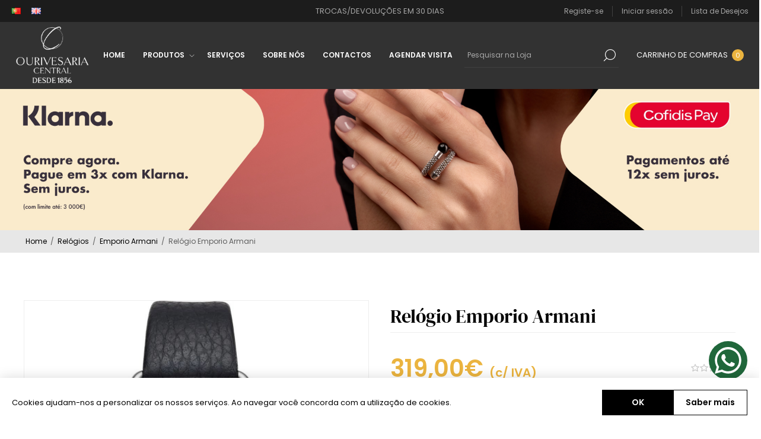

--- FILE ---
content_type: text/html; charset=utf-8
request_url: https://ourivesariacentral.com/rel%C3%B3gio-emporio-armani
body_size: 83674
content:
<!DOCTYPE html><html lang=pt dir=ltr class=html-product-details-page><head><title>Ourivesaria Central. Rel&#xF3;gio Emporio Armani</title><meta charset=UTF-8><meta name=description content=""><meta name=keywords content=""><meta name=generator content=nopCommerce><meta name=viewport content="width=device-width, initial-scale=1.0, minimum-scale=1.0, maximum-scale=2.0"><link rel=preload as=font href=/Themes/Voyage/Content/fonts/voyage.woff crossorigin><meta property=og:type content=product><meta property=og:title content="Relógio Emporio Armani "><meta property=og:description content=""><meta property=og:image content=https://ourivesariacentral.com/images/thumbs/0007225_relogio-emporio-armani_1170.jpeg><meta property=og:image:url content=https://ourivesariacentral.com/images/thumbs/0007225_relogio-emporio-armani_1170.jpeg><meta property=og:url content=https://ourivesariacentral.com/rel%C3%B3gio-emporio-armani><meta property=og:site_name content="Ourivesaria Central"><meta property=twitter:card content=summary><meta property=twitter:site content="Ourivesaria Central"><meta property=twitter:title content="Relógio Emporio Armani "><meta property=twitter:description content=""><meta property=twitter:image content=https://ourivesariacentral.com/images/thumbs/0007225_relogio-emporio-armani_1170.jpeg><meta property=twitter:url content=https://ourivesariacentral.com/rel%C3%B3gio-emporio-armani><link rel=stylesheet href="/css/Product.Head.styles.css?v=RDMmftJN7dqkGkoYWvy4OEzj7l4"><style>.product-details-page .full-description{display:none}.product-details-page .ui-tabs .full-description{display:block}.product-details-page .tabhead-full-description{display:none}.product-details-page .product-specs-box{display:none}.product-details-page .ui-tabs .product-specs-box{display:block}.product-details-page .ui-tabs .product-specs-box .title{display:none}.product-details-page .product-no-reviews,.product-details-page .product-review-links{display:none}</style><script>!function(n,t,i,r,u,f,e){n.fbq||(u=n.fbq=function(){u.callMethod?u.callMethod.apply(u,arguments):u.queue.push(arguments)},n._fbq||(n._fbq=u),u.push=u,u.loaded=!0,u.version="2.0",u.agent="plnopcommerce",u.queue=[],f=t.createElement(i),f.async=!0,f.src=r,e=t.getElementsByTagName(i)[0],e.parentNode.insertBefore(f,e))}(window,document,"script","https://connect.facebook.net/en_US/fbevents.js");fbq("init","1241514643468869",{external_id:"06aa263b-601c-453e-8834-82c20ff25492"});fbq("track","PageView");fbq("track","ViewContent",{content_category:"Emporio Armani ",content_ids:"4310",content_name:"Relógio Emporio Armani ",content_type:"product",currency:"EUR",value:319})</script><script async src="https://www.googletagmanager.com/gtag/js?id=G-H5JXPJ34KG"></script><script>function gtag(){dataLayer.push(arguments)}window.dataLayer=window.dataLayer||[];gtag("js",new Date);gtag("config","G-H5JXPJ34KG")</script><link rel="shortcut icon" href=/icons/icons_0/favicon.ico><body class="product-details-page-body not-logged-in"><div class=ajax-loading-block-window style=display:none></div><div id=dialog-notifications-success title=Notificação style=display:none></div><div id=dialog-notifications-error title=Erro style=display:none></div><div id=dialog-notifications-warning title=Aviso style=display:none></div><div id=bar-notification class=bar-notification-container data-close=Fechar></div><div class="master-wrapper-page standard-gallery"><div class=header><div class=header-upper><div class="header-selectors-wrapper first"><div class=header-selectors><div class=language-selector><ul class=language-list><li><a href="https://ourivesariacentral.com/changelanguage/2?returnUrl=%2Frel%25C3%25B3gio-emporio-armani" title=PT> <img title=PT alt=PT class=selected src=/images/flags/pt.png> </a><li><a href="https://ourivesariacentral.com/changelanguage/1?returnUrl=%2Frel%25C3%25B3gio-emporio-armani" title=EN> <img title=EN alt=EN src=/images/flags/gb.png> </a></ul></div></div></div><div class="header-text-wrapper middle"><span>TROCAS/DEVOLUÇÕES EM 30 DIAS</span></div><div class="header-links-wrapper last"><div class="header-links nav-panel"><div class="close-button close-links"><span>Fechar</span></div><ul><li><a href="/register?returnUrl=%2Frel%25C3%25B3gio-emporio-armani" class=ico-register>Registe-se</a><li><a href="/login?returnUrl=%2Frel%25C3%25B3gio-emporio-armani" class=ico-login>Iniciar sessão</a><li><a href=/wishlist class=ico-wishlist> <span class=wishlist-label>Lista de Desejos</span> </a><li class=hidden><a href=/cart class=ico-cart> <span class=cart-label>Carrinho de compras</span> </a></ul></div></div></div><div class=header-lower><div class="header-logo desktop"><a href="/" class=logo> <img alt="Ourivesaria Central" src=https://www.ourivesariacentral.pt/images/thumbs/0006135_logo_branco_sem_fundo.png></a></div><div class="header-menu nav-panel"><div class="close-button close-menu"><span>Fechar</span></div><ul class=mega-menu data-isrtlenabled=false data-enableclickfordropdown=false><li><a href="/" title=Home><span> Home</span></a><li class=has-sublist><span class="with-subcategories single-item-categories labelfornextplusbutton">Produtos</span><div class=plus-button></div><div class=sublist-wrap><ul class=sublist><li class=back-button><span>Voltar</span><li class=has-sublist><a href=/aliancas title=Alianças class=with-subcategories><span>Alian&#xE7;as</span></a><div class=plus-button></div><div class=sublist-wrap><ul class=sublist><li class=back-button><span>Voltar</span><li><a class=lastLevelCategory href=/romantis title=Romantis><span>Romantis</span></a><li><a class=lastLevelCategory href=/ouro-branco title="Ouro Branco "><span>Ouro Branco </span></a><li><a class=lastLevelCategory href=/aliancas-ouro title="Ouro "><span>Ouro </span></a><li><a class=lastLevelCategory href=/ouro-com-diamantes title="Ouro com Diamantes"><span>Ouro com Diamantes</span></a><li><a class=lastLevelCategory href=/aliancas-ouro-com-prata title="Prata com Ouro "><span>Prata com Ouro </span></a><li><a class=lastLevelCategory href=/aliancas-prata-prata-dourada title=Prata><span>Prata</span></a><li><a class=lastLevelCategory href=/a%C3%A7o title=Aço><span>A&#xE7;o</span></a><li class=has-sublist><a href=/ouro-branco-e-amarelo title="25 Anos " class=with-subcategories><span>25 Anos </span></a><div class=plus-button></div><div class=sublist-wrap><ul class=sublist><li class=back-button><span>Voltar</span><li><a class=lastLevelCategory href=/ouro-11 title="Ouro "><span>Ouro </span></a><li><a class=lastLevelCategory href=/prata-9 title="Prata "><span>Prata </span></a></ul></div><li class=has-sublist><a href=/50-anos title="50 Anos" class=with-subcategories><span>50 Anos</span></a><div class=plus-button></div><div class=sublist-wrap><ul class=sublist><li class=back-button><span>Voltar</span><li><a class=lastLevelCategory href=/ouro-12 title="Ouro "><span>Ouro </span></a><li><a class=lastLevelCategory href=/prata-11 title="Prata "><span>Prata </span></a></ul></div></ul></div><li class=has-sublist><a href=/an%C3%A9is title="Anéis " class=with-subcategories><span>An&#xE9;is </span></a><div class=plus-button></div><div class=sublist-wrap><ul class=sublist><li class=back-button><span>Voltar</span><li class=has-sublist><a href=/ouro-3 title=Ouro class=with-subcategories><span>Ouro</span></a><div class=plus-button></div><div class=sublist-wrap><ul class=sublist><li class=back-button><span>Voltar</span><li><a class=lastLevelCategory href=/senhora title=Mulher><span>Mulher</span></a><li><a class=lastLevelCategory href=/homem title="Homem "><span>Homem </span></a></ul></div><li class=has-sublist><a href=/prata-2 title=Prata class=with-subcategories><span>Prata</span></a><div class=plus-button></div><div class=sublist-wrap><ul class=sublist><li class=back-button><span>Voltar</span><li><a class=lastLevelCategory href=/senhora-2 title=Mulher><span>Mulher</span></a><li><a class=lastLevelCategory href=/homem-2 title="Homem "><span>Homem </span></a></ul></div><li class=has-sublist><a href=/ouro-9k-c-prata title="Prata com Ouro " class=with-subcategories><span>Prata com Ouro </span></a><div class=plus-button></div><div class=sublist-wrap><ul class=sublist><li class=back-button><span>Voltar</span><li><a class=lastLevelCategory href=/senhora-3 title=Mulher><span>Mulher</span></a><li><a class=lastLevelCategory href=/homem-3 title="Homem "><span>Homem </span></a></ul></div><li><a class=lastLevelCategory href=/ixxxi title=iXXXi><span>iXXXi</span></a><li><a class=lastLevelCategory href=/elipssis title=Elipssis><span>Elipssis</span></a><li class=has-sublist><a href=/a%C3%A7o-6 title=Aço class=with-subcategories><span>A&#xE7;o</span></a><div class=plus-button></div><div class=sublist-wrap><ul class=sublist><li class=back-button><span>Voltar</span><li><a class=lastLevelCategory href=/mulher-5 title=Mulher><span>Mulher</span></a><li><a class=lastLevelCategory href=/homem-16 title="Homem "><span>Homem </span></a></ul></div></ul></div><li class=has-sublist><a href=/an%C3%A9is-de-curso title="Anéis de Curso" class=with-subcategories><span>An&#xE9;is de Curso</span></a><div class=plus-button></div><div class=sublist-wrap><ul class=sublist><li class=back-button><span>Voltar</span><li><a class=lastLevelCategory href=/ouro-7 title=Ouro><span>Ouro</span></a><li><a class=lastLevelCategory href=/prataprata-dourada-3 title=Prata><span>Prata</span></a></ul></div><li class=has-sublist><a href=/solitarios title="Aneis Solitários" class=with-subcategories><span>Aneis Solit&#xE1;rios</span></a><div class=plus-button></div><div class=sublist-wrap><ul class=sublist><li class=back-button><span>Voltar</span><li><a class=lastLevelCategory href=/ouro title=Ouro><span>Ouro</span></a><li><a class=lastLevelCategory href=/prata title=Prata><span>Prata</span></a><li><a class=lastLevelCategory href=/ouro-c-diamantes title="Ouro c/ Diamantes"><span>Ouro c/ Diamantes</span></a></ul></div><li><a class=lastLevelCategory href=/batismo title=Batismo><span>Batismo</span></a><li><a class=lastLevelCategory href=/bebe-crianca title=Bebé/Criança><span>Beb&#xE9;/Crian&#xE7;a</span></a><li class=has-sublist><a href=/bot%C3%B5es-de-punho title="Botões de Punho" class=with-subcategories><span>Bot&#xF5;es de Punho</span></a><div class=plus-button></div><div class=sublist-wrap><ul class=sublist><li class=back-button><span>Voltar</span><li><a class=lastLevelCategory href=/ouro-8 title=Ouro><span>Ouro</span></a><li><a class=lastLevelCategory href=/prata-6 title=Prata><span>Prata</span></a><li><a class=lastLevelCategory href=/a%C3%A7o-5 title=Aço><span>A&#xE7;o</span></a></ul></div><li class=has-sublist><a href=/brincos title=Brincos class=with-subcategories><span>Brincos</span></a><div class=plus-button></div><div class=sublist-wrap><ul class=sublist><li class=back-button><span>Voltar</span><li class=has-sublist><a href=/ouro-4 title=Ouro class=with-subcategories><span>Ouro</span></a><div class=plus-button></div><div class=sublist-wrap><ul class=sublist><li class=back-button><span>Voltar</span><li><a class=lastLevelCategory href=/crian%C3%A7a title=Criança><span>Crian&#xE7;a</span></a><li><a class=lastLevelCategory href=/senhora-7 title=Mulher><span>Mulher</span></a><li><a class=lastLevelCategory href=/argolas title=Argolas><span>Argolas</span></a></ul></div><li class=has-sublist><a href=/prata-3 title=Prata class=with-subcategories><span>Prata</span></a><div class=plus-button></div><div class=sublist-wrap><ul class=sublist><li class=back-button><span>Voltar</span><li><a class=lastLevelCategory href=/crian%C3%A7a-2 title=Mulher><span>Mulher</span></a><li><a class=lastLevelCategory href=/argolas-2 title=Argolas><span>Argolas</span></a><li><a class=lastLevelCategory href=/crian%C3%A7a-7 title=Criança><span>Crian&#xE7;a</span></a><li><a class=lastLevelCategory href=/filigrana title="Filigrana "><span>Filigrana </span></a></ul></div><li class=has-sublist><a href=/ouro-c-diamantes-2 title="Ouro c/ Diamantes" class=with-subcategories><span>Ouro c/ Diamantes</span></a><div class=plus-button></div><div class=sublist-wrap><ul class=sublist><li class=back-button><span>Voltar</span><li><a class=lastLevelCategory href=/homem-7 title="Homem "><span>Homem </span></a><li><a class=lastLevelCategory href=/senhora-8 title=Mulher><span>Mulher</span></a></ul></div><li><a class=lastLevelCategory href=/elipssis-2 title=Elipssis><span>Elipssis</span></a><li><a class=lastLevelCategory href=/a%C3%A7o-2 title=Aço><span>A&#xE7;o</span></a><li><a class=lastLevelCategory href=/co88-3 title=Co88><span>Co88</span></a></ul></div><li><a class=lastLevelCategory href=/casamentosbodas title=Casamentos/Bodas><span>Casamentos/Bodas</span></a><li class=has-sublist><a href=/cerim%C3%B3nia-j%C3%B3ias title="Cerimónia Jóias " class=with-subcategories><span>Cerim&#xF3;nia J&#xF3;ias </span></a><div class=plus-button></div><div class=sublist-wrap><ul class=sublist><li class=back-button><span>Voltar</span><li><a class=lastLevelCategory href=/prata-10 title="Prata "><span>Prata </span></a></ul></div><li class=has-sublist><a href=/comunh%C3%A3o-2 title=Comunhão class=with-subcategories><span>Comunh&#xE3;o</span></a><div class=plus-button></div><div class=sublist-wrap><ul class=sublist><li class=back-button><span>Voltar</span><li><a class=lastLevelCategory href=/fios-ter%C3%A7o title="Fios Terço"><span>Fios Ter&#xE7;o</span></a><li><a class=lastLevelCategory href=/pulseiras-em-prata-2 title="Pulseiras em Prata "><span>Pulseiras em Prata </span></a><li><a class=lastLevelCategory href=/molduras-diversos title="Molduras- Diversos"><span>Molduras- Diversos</span></a><li><a class=lastLevelCategory href=/fios-prata title="Fios Prata "><span>Fios Prata </span></a></ul></div><li class=has-sublist><a href=/conjuntos-5 title="Conjuntos " class=with-subcategories><span>Conjuntos </span></a><div class=plus-button></div><div class=sublist-wrap><ul class=sublist><li class=back-button><span>Voltar</span><li><a class=lastLevelCategory href=/ouro-10 title=Ouro><span>Ouro</span></a><li><a class=lastLevelCategory href=/prata-8 title="Prata "><span>Prata </span></a></ul></div><li><a class=lastLevelCategory href=/decora%C3%A7%C3%A3o-2 title=Decoração><span>Decora&#xE7;&#xE3;o</span></a><li><a class=lastLevelCategory href=/dia-dos-namorados title="Dia dos Namorados"><span>Dia dos Namorados</span></a><li><a class=lastLevelCategory href=/dia-do-pai title="Dia do Pai"><span>Dia do Pai</span></a><li><a class=lastLevelCategory href=/dia-das-madrinhas title="Dia das Madrinhas"><span>Dia das Madrinhas</span></a><li><a class=lastLevelCategory href=/dia-da-m%C3%A3e title="Dia da Mãe"><span>Dia da M&#xE3;e</span></a><li><a class=lastLevelCategory href=/escrit%C3%B3rio title=Escritório><span>Escrit&#xF3;rio</span></a><li class=has-sublist><a href=/fios title=Fios class=with-subcategories><span>Fios</span></a><div class=plus-button></div><div class=sublist-wrap><ul class=sublist><li class=back-button><span>Voltar</span><li class=has-sublist><a href=/ouro-6 title=Ouro class=with-subcategories><span>Ouro</span></a><div class=plus-button></div><div class=sublist-wrap><ul class=sublist><li class=back-button><span>Voltar</span><li><a class=lastLevelCategory href=/crian%C3%A7a-5 title=Criança><span>Crian&#xE7;a</span></a><li><a class=lastLevelCategory href=/senhora-11 title=Mulher><span>Mulher</span></a><li><a class=lastLevelCategory href=/homem-10 title="Homem "><span>Homem </span></a></ul></div><li class=has-sublist><a href=/prata-5 title=Prata class=with-subcategories><span>Prata</span></a><div class=plus-button></div><div class=sublist-wrap><ul class=sublist><li class=back-button><span>Voltar</span><li><a class=lastLevelCategory href=/crian%C3%A7a-6 title=Criança><span>Crian&#xE7;a</span></a><li><a class=lastLevelCategory href=/senhora-12 title=Mulher><span>Mulher</span></a><li><a class=lastLevelCategory href=/homem-11 title="Homem "><span>Homem </span></a><li><a class=lastLevelCategory href=/filigrana-2 title=Filigrana><span>Filigrana</span></a></ul></div><li><a class=lastLevelCategory href=/elipssis-4 title=Elipssis><span>Elipssis</span></a><li><a class=lastLevelCategory href=/ouro-c-diamantes-3 title="Ouro c/ Diamantes"><span>Ouro c/ Diamantes</span></a><li class=has-sublist><a href=/a%C3%A7o-4 title=Aço class=with-subcategories><span>A&#xE7;o</span></a><div class=plus-button></div><div class=sublist-wrap><ul class=sublist><li class=back-button><span>Voltar</span><li><a class=lastLevelCategory href=/homem-14 title="Homem "><span>Homem </span></a><li><a class=lastLevelCategory href=/mulher-3 title=Mulher><span>Mulher</span></a></ul></div></ul></div><li><a class=lastLevelCategory href=/natal title=Natal><span>Natal</span></a><li><a class=lastLevelCategory href=/pendentes-de-ouro title="Pendentes de Ouro"><span>Pendentes de Ouro</span></a><li class=has-sublist><a href=/pregadores title=Pregadores class=with-subcategories><span>Pregadores</span></a><div class=plus-button></div><div class=sublist-wrap><ul class=sublist><li class=back-button><span>Voltar</span><li><a class=lastLevelCategory href=/ouro-9 title=Ouro><span>Ouro</span></a><li><a class=lastLevelCategory href=/prata-7 title=Prata><span>Prata</span></a></ul></div><li class=has-sublist><a href=/pulseiras title=Pulseiras class=with-subcategories><span>Pulseiras</span></a><div class=plus-button></div><div class=sublist-wrap><ul class=sublist><li class=back-button><span>Voltar</span><li class=has-sublist><a href=/ouro-5 title=Ouro class=with-subcategories><span>Ouro</span></a><div class=plus-button></div><div class=sublist-wrap><ul class=sublist><li class=back-button><span>Voltar</span><li><a class=lastLevelCategory href=/crian%C3%A7a-3 title=Criança><span>Crian&#xE7;a</span></a><li><a class=lastLevelCategory href=/homem-8 title="Homem "><span>Homem </span></a><li><a class=lastLevelCategory href=/senhora-9 title=Mulher><span>Mulher</span></a></ul></div><li class=has-sublist><a href=/prata-4 title=Prata class=with-subcategories><span>Prata</span></a><div class=plus-button></div><div class=sublist-wrap><ul class=sublist><li class=back-button><span>Voltar</span><li><a class=lastLevelCategory href=/crian%C3%A7a-4 title=Criança><span>Crian&#xE7;a</span></a><li><a class=lastLevelCategory href=/senhora-10 title=Mulher><span>Mulher</span></a><li><a class=lastLevelCategory href=/homem-9 title="Homem "><span>Homem </span></a><li><a class=lastLevelCategory href=/tornozeleiras title=Tornozeleiras><span>Tornozeleiras</span></a><li><a class=lastLevelCategory href=/filigrana-3 title=Filigrana><span>Filigrana</span></a></ul></div><li><a class=lastLevelCategory href=/elipssis-3 title=Elipssis><span>Elipssis</span></a><li><a class=lastLevelCategory href=/co88 title=Co88><span>Co88</span></a><li class=has-sublist><a href=/a%C3%A7o-3 title=Aço class=with-subcategories><span>A&#xE7;o</span></a><div class=plus-button></div><div class=sublist-wrap><ul class=sublist><li class=back-button><span>Voltar</span><li><a class=lastLevelCategory href=/homem-15 title=Homem><span>Homem</span></a><li><a class=lastLevelCategory href=/mulher-4 title=Mulher><span>Mulher</span></a></ul></div><li class=has-sublist><a href=/sm-2 title=Smw class=with-subcategories><span>Smw</span></a><div class=plus-button></div><div class=sublist-wrap><ul class=sublist><li class=back-button><span>Voltar</span><li><a class=lastLevelCategory href=/pecas title=Peças><span>Pe&#xE7;as</span></a><li><a class=lastLevelCategory href=/pulseiras-4 title=Pulseiras><span>Pulseiras</span></a></ul></div></ul></div><li class=has-sublist><a href=/religioso title=Religioso class=with-subcategories><span>Religioso</span></a><div class=plus-button></div><div class=sublist-wrap><ul class=sublist><li class=back-button><span>Voltar</span><li><a class=lastLevelCategory href=/pendentes title=Pendentes><span>Pendentes</span></a><li><a class=lastLevelCategory href=/decora%C3%A7%C3%A3o title=Decoração><span>Decora&#xE7;&#xE3;o</span></a></ul></div><li class=has-sublist><a href=/relogios-2 title=Relógios class=with-subcategories><span>Rel&#xF3;gios</span></a><div class=plus-button></div><div class=sublist-wrap><ul class=sublist><li class=back-button><span>Voltar</span><li class=has-sublist><a href=/calvin-klein title="Calvin Klein" class=with-subcategories><span>Calvin Klein</span></a><div class=plus-button></div><div class=sublist-wrap><ul class=sublist><li class=back-button><span>Voltar</span><li><a class=lastLevelCategory href=/homem-18 title="Homem "><span>Homem </span></a><li><a class=lastLevelCategory href=/mulher-7 title=Mulher><span>Mulher</span></a></ul></div><li class=has-sublist><a href=/cauny title=Cauny class=with-subcategories><span>Cauny</span></a><div class=plus-button></div><div class=sublist-wrap><ul class=sublist><li class=back-button><span>Voltar</span><li><a class=lastLevelCategory href=/homem-12 title=Homem><span>Homem</span></a><li><a class=lastLevelCategory href=/mulher title=Mulher><span>Mulher</span></a></ul></div><li class=has-sublist><a href=/michael-kors-2 title="Michael Kors" class=with-subcategories><span>Michael Kors</span></a><div class=plus-button></div><div class=sublist-wrap><ul class=sublist><li class=back-button><span>Voltar</span><li><a class=lastLevelCategory href=/mulher-2 title=Mulher><span>Mulher</span></a><li><a class=lastLevelCategory href=/homem-13 title=Homem><span>Homem</span></a></ul></div><li class=has-sublist><a href=/tommy-hilfiger title="Tommy Hilfiger" class=with-subcategories><span>Tommy Hilfiger</span></a><div class=plus-button></div><div class=sublist-wrap><ul class=sublist><li class=back-button><span>Voltar</span><li><a class=lastLevelCategory href=/homem-17 title=Homem><span>Homem</span></a><li><a class=lastLevelCategory href=/mulher-6 title=Mulher><span>Mulher</span></a></ul></div><li class=has-sublist><a href=/emporio-armani title="Emporio Armani " class=with-subcategories><span>Emporio Armani </span></a><div class=plus-button></div><div class=sublist-wrap><ul class=sublist><li class=back-button><span>Voltar</span><li><a class=lastLevelCategory href=/homem-19 title=Homem><span>Homem</span></a><li><a class=lastLevelCategory href=/mulher-8 title="Mulher "><span>Mulher </span></a></ul></div></ul></div><li class=has-sublist><a href=/ouro-2 title=Ouro class=with-subcategories><span>Ouro</span></a><div class=plus-button></div><div class=sublist-wrap><ul class=sublist><li class=back-button><span>Voltar</span><li><a class=lastLevelCategory href=/filigrana-portuguesa-aneis-ouro title=Anéis><span>An&#xE9;is</span></a><li><a class=lastLevelCategory href=/filigrana-portuguesa-brincos-ouro title=Brincos><span>Brincos</span></a><li><a class=lastLevelCategory href=/filigrana-portuguesa-colares-ouro title=Colares><span>Colares</span></a><li><a class=lastLevelCategory href=/filigrana-portuguesa-pendentes-ouro title=Pendentes><span>Pendentes</span></a><li><a class=lastLevelCategory href=/filigrana-portuguesa-pulseiras-ouro title=Pulseiras><span>Pulseiras</span></a></ul></div><li class=has-sublist><a href=/pendentes-3 title=Pendentes class=with-subcategories><span>Pendentes</span></a><div class=plus-button></div><div class=sublist-wrap><ul class=sublist><li class=back-button><span>Voltar</span><li><a class=lastLevelCategory href=/pendentes-ouro title="Pendentes Ouro"><span>Pendentes Ouro</span></a><li><a class=lastLevelCategory href=/pendentes-prata title="pendentes prata"><span>pendentes prata</span></a></ul></div></ul></div><li><a href=/servicos title=Serviços><span> Servi&#xE7;os</span></a><li><a href=/about-us title="Sobre Nós"><span> Sobre N&#xF3;s</span></a><li><a href=/contactus title=Contactos><span> Contactos</span></a><li><a href=/agenda title="Agendar Visita"><span> Agendar Visita</span></a></ul><div class=menu-title><span>Menu</span></div><ul class=mega-menu-responsive><li><a href="/" title=Home><span> Home</span></a><li class=has-sublist><span class="with-subcategories single-item-categories labelfornextplusbutton">Produtos</span><div class=plus-button></div><div class=sublist-wrap><ul class=sublist><li class=back-button><span>Voltar</span><li class=has-sublist><a href=/aliancas title=Alianças class=with-subcategories><span>Alian&#xE7;as</span></a><div class=plus-button></div><div class=sublist-wrap><ul class=sublist><li class=back-button><span>Voltar</span><li><a class=lastLevelCategory href=/romantis title=Romantis><span>Romantis</span></a><li><a class=lastLevelCategory href=/ouro-branco title="Ouro Branco "><span>Ouro Branco </span></a><li><a class=lastLevelCategory href=/aliancas-ouro title="Ouro "><span>Ouro </span></a><li><a class=lastLevelCategory href=/ouro-com-diamantes title="Ouro com Diamantes"><span>Ouro com Diamantes</span></a><li><a class=lastLevelCategory href=/aliancas-ouro-com-prata title="Prata com Ouro "><span>Prata com Ouro </span></a><li><a class=lastLevelCategory href=/aliancas-prata-prata-dourada title=Prata><span>Prata</span></a><li><a class=lastLevelCategory href=/a%C3%A7o title=Aço><span>A&#xE7;o</span></a><li class=has-sublist><a href=/ouro-branco-e-amarelo title="25 Anos " class=with-subcategories><span>25 Anos </span></a><div class=plus-button></div><div class=sublist-wrap><ul class=sublist><li class=back-button><span>Voltar</span><li><a class=lastLevelCategory href=/ouro-11 title="Ouro "><span>Ouro </span></a><li><a class=lastLevelCategory href=/prata-9 title="Prata "><span>Prata </span></a></ul></div><li class=has-sublist><a href=/50-anos title="50 Anos" class=with-subcategories><span>50 Anos</span></a><div class=plus-button></div><div class=sublist-wrap><ul class=sublist><li class=back-button><span>Voltar</span><li><a class=lastLevelCategory href=/ouro-12 title="Ouro "><span>Ouro </span></a><li><a class=lastLevelCategory href=/prata-11 title="Prata "><span>Prata </span></a></ul></div></ul></div><li class=has-sublist><a href=/an%C3%A9is title="Anéis " class=with-subcategories><span>An&#xE9;is </span></a><div class=plus-button></div><div class=sublist-wrap><ul class=sublist><li class=back-button><span>Voltar</span><li class=has-sublist><a href=/ouro-3 title=Ouro class=with-subcategories><span>Ouro</span></a><div class=plus-button></div><div class=sublist-wrap><ul class=sublist><li class=back-button><span>Voltar</span><li><a class=lastLevelCategory href=/senhora title=Mulher><span>Mulher</span></a><li><a class=lastLevelCategory href=/homem title="Homem "><span>Homem </span></a></ul></div><li class=has-sublist><a href=/prata-2 title=Prata class=with-subcategories><span>Prata</span></a><div class=plus-button></div><div class=sublist-wrap><ul class=sublist><li class=back-button><span>Voltar</span><li><a class=lastLevelCategory href=/senhora-2 title=Mulher><span>Mulher</span></a><li><a class=lastLevelCategory href=/homem-2 title="Homem "><span>Homem </span></a></ul></div><li class=has-sublist><a href=/ouro-9k-c-prata title="Prata com Ouro " class=with-subcategories><span>Prata com Ouro </span></a><div class=plus-button></div><div class=sublist-wrap><ul class=sublist><li class=back-button><span>Voltar</span><li><a class=lastLevelCategory href=/senhora-3 title=Mulher><span>Mulher</span></a><li><a class=lastLevelCategory href=/homem-3 title="Homem "><span>Homem </span></a></ul></div><li><a class=lastLevelCategory href=/ixxxi title=iXXXi><span>iXXXi</span></a><li><a class=lastLevelCategory href=/elipssis title=Elipssis><span>Elipssis</span></a><li class=has-sublist><a href=/a%C3%A7o-6 title=Aço class=with-subcategories><span>A&#xE7;o</span></a><div class=plus-button></div><div class=sublist-wrap><ul class=sublist><li class=back-button><span>Voltar</span><li><a class=lastLevelCategory href=/mulher-5 title=Mulher><span>Mulher</span></a><li><a class=lastLevelCategory href=/homem-16 title="Homem "><span>Homem </span></a></ul></div></ul></div><li class=has-sublist><a href=/an%C3%A9is-de-curso title="Anéis de Curso" class=with-subcategories><span>An&#xE9;is de Curso</span></a><div class=plus-button></div><div class=sublist-wrap><ul class=sublist><li class=back-button><span>Voltar</span><li><a class=lastLevelCategory href=/ouro-7 title=Ouro><span>Ouro</span></a><li><a class=lastLevelCategory href=/prataprata-dourada-3 title=Prata><span>Prata</span></a></ul></div><li class=has-sublist><a href=/solitarios title="Aneis Solitários" class=with-subcategories><span>Aneis Solit&#xE1;rios</span></a><div class=plus-button></div><div class=sublist-wrap><ul class=sublist><li class=back-button><span>Voltar</span><li><a class=lastLevelCategory href=/ouro title=Ouro><span>Ouro</span></a><li><a class=lastLevelCategory href=/prata title=Prata><span>Prata</span></a><li><a class=lastLevelCategory href=/ouro-c-diamantes title="Ouro c/ Diamantes"><span>Ouro c/ Diamantes</span></a></ul></div><li><a class=lastLevelCategory href=/batismo title=Batismo><span>Batismo</span></a><li><a class=lastLevelCategory href=/bebe-crianca title=Bebé/Criança><span>Beb&#xE9;/Crian&#xE7;a</span></a><li class=has-sublist><a href=/bot%C3%B5es-de-punho title="Botões de Punho" class=with-subcategories><span>Bot&#xF5;es de Punho</span></a><div class=plus-button></div><div class=sublist-wrap><ul class=sublist><li class=back-button><span>Voltar</span><li><a class=lastLevelCategory href=/ouro-8 title=Ouro><span>Ouro</span></a><li><a class=lastLevelCategory href=/prata-6 title=Prata><span>Prata</span></a><li><a class=lastLevelCategory href=/a%C3%A7o-5 title=Aço><span>A&#xE7;o</span></a></ul></div><li class=has-sublist><a href=/brincos title=Brincos class=with-subcategories><span>Brincos</span></a><div class=plus-button></div><div class=sublist-wrap><ul class=sublist><li class=back-button><span>Voltar</span><li class=has-sublist><a href=/ouro-4 title=Ouro class=with-subcategories><span>Ouro</span></a><div class=plus-button></div><div class=sublist-wrap><ul class=sublist><li class=back-button><span>Voltar</span><li><a class=lastLevelCategory href=/crian%C3%A7a title=Criança><span>Crian&#xE7;a</span></a><li><a class=lastLevelCategory href=/senhora-7 title=Mulher><span>Mulher</span></a><li><a class=lastLevelCategory href=/argolas title=Argolas><span>Argolas</span></a></ul></div><li class=has-sublist><a href=/prata-3 title=Prata class=with-subcategories><span>Prata</span></a><div class=plus-button></div><div class=sublist-wrap><ul class=sublist><li class=back-button><span>Voltar</span><li><a class=lastLevelCategory href=/crian%C3%A7a-2 title=Mulher><span>Mulher</span></a><li><a class=lastLevelCategory href=/argolas-2 title=Argolas><span>Argolas</span></a><li><a class=lastLevelCategory href=/crian%C3%A7a-7 title=Criança><span>Crian&#xE7;a</span></a><li><a class=lastLevelCategory href=/filigrana title="Filigrana "><span>Filigrana </span></a></ul></div><li class=has-sublist><a href=/ouro-c-diamantes-2 title="Ouro c/ Diamantes" class=with-subcategories><span>Ouro c/ Diamantes</span></a><div class=plus-button></div><div class=sublist-wrap><ul class=sublist><li class=back-button><span>Voltar</span><li><a class=lastLevelCategory href=/homem-7 title="Homem "><span>Homem </span></a><li><a class=lastLevelCategory href=/senhora-8 title=Mulher><span>Mulher</span></a></ul></div><li><a class=lastLevelCategory href=/elipssis-2 title=Elipssis><span>Elipssis</span></a><li><a class=lastLevelCategory href=/a%C3%A7o-2 title=Aço><span>A&#xE7;o</span></a><li><a class=lastLevelCategory href=/co88-3 title=Co88><span>Co88</span></a></ul></div><li><a class=lastLevelCategory href=/casamentosbodas title=Casamentos/Bodas><span>Casamentos/Bodas</span></a><li class=has-sublist><a href=/cerim%C3%B3nia-j%C3%B3ias title="Cerimónia Jóias " class=with-subcategories><span>Cerim&#xF3;nia J&#xF3;ias </span></a><div class=plus-button></div><div class=sublist-wrap><ul class=sublist><li class=back-button><span>Voltar</span><li><a class=lastLevelCategory href=/prata-10 title="Prata "><span>Prata </span></a></ul></div><li class=has-sublist><a href=/comunh%C3%A3o-2 title=Comunhão class=with-subcategories><span>Comunh&#xE3;o</span></a><div class=plus-button></div><div class=sublist-wrap><ul class=sublist><li class=back-button><span>Voltar</span><li><a class=lastLevelCategory href=/fios-ter%C3%A7o title="Fios Terço"><span>Fios Ter&#xE7;o</span></a><li><a class=lastLevelCategory href=/pulseiras-em-prata-2 title="Pulseiras em Prata "><span>Pulseiras em Prata </span></a><li><a class=lastLevelCategory href=/molduras-diversos title="Molduras- Diversos"><span>Molduras- Diversos</span></a><li><a class=lastLevelCategory href=/fios-prata title="Fios Prata "><span>Fios Prata </span></a></ul></div><li class=has-sublist><a href=/conjuntos-5 title="Conjuntos " class=with-subcategories><span>Conjuntos </span></a><div class=plus-button></div><div class=sublist-wrap><ul class=sublist><li class=back-button><span>Voltar</span><li><a class=lastLevelCategory href=/ouro-10 title=Ouro><span>Ouro</span></a><li><a class=lastLevelCategory href=/prata-8 title="Prata "><span>Prata </span></a></ul></div><li><a class=lastLevelCategory href=/decora%C3%A7%C3%A3o-2 title=Decoração><span>Decora&#xE7;&#xE3;o</span></a><li><a class=lastLevelCategory href=/dia-dos-namorados title="Dia dos Namorados"><span>Dia dos Namorados</span></a><li><a class=lastLevelCategory href=/dia-do-pai title="Dia do Pai"><span>Dia do Pai</span></a><li><a class=lastLevelCategory href=/dia-das-madrinhas title="Dia das Madrinhas"><span>Dia das Madrinhas</span></a><li><a class=lastLevelCategory href=/dia-da-m%C3%A3e title="Dia da Mãe"><span>Dia da M&#xE3;e</span></a><li><a class=lastLevelCategory href=/escrit%C3%B3rio title=Escritório><span>Escrit&#xF3;rio</span></a><li class=has-sublist><a href=/fios title=Fios class=with-subcategories><span>Fios</span></a><div class=plus-button></div><div class=sublist-wrap><ul class=sublist><li class=back-button><span>Voltar</span><li class=has-sublist><a href=/ouro-6 title=Ouro class=with-subcategories><span>Ouro</span></a><div class=plus-button></div><div class=sublist-wrap><ul class=sublist><li class=back-button><span>Voltar</span><li><a class=lastLevelCategory href=/crian%C3%A7a-5 title=Criança><span>Crian&#xE7;a</span></a><li><a class=lastLevelCategory href=/senhora-11 title=Mulher><span>Mulher</span></a><li><a class=lastLevelCategory href=/homem-10 title="Homem "><span>Homem </span></a></ul></div><li class=has-sublist><a href=/prata-5 title=Prata class=with-subcategories><span>Prata</span></a><div class=plus-button></div><div class=sublist-wrap><ul class=sublist><li class=back-button><span>Voltar</span><li><a class=lastLevelCategory href=/crian%C3%A7a-6 title=Criança><span>Crian&#xE7;a</span></a><li><a class=lastLevelCategory href=/senhora-12 title=Mulher><span>Mulher</span></a><li><a class=lastLevelCategory href=/homem-11 title="Homem "><span>Homem </span></a><li><a class=lastLevelCategory href=/filigrana-2 title=Filigrana><span>Filigrana</span></a></ul></div><li><a class=lastLevelCategory href=/elipssis-4 title=Elipssis><span>Elipssis</span></a><li><a class=lastLevelCategory href=/ouro-c-diamantes-3 title="Ouro c/ Diamantes"><span>Ouro c/ Diamantes</span></a><li class=has-sublist><a href=/a%C3%A7o-4 title=Aço class=with-subcategories><span>A&#xE7;o</span></a><div class=plus-button></div><div class=sublist-wrap><ul class=sublist><li class=back-button><span>Voltar</span><li><a class=lastLevelCategory href=/homem-14 title="Homem "><span>Homem </span></a><li><a class=lastLevelCategory href=/mulher-3 title=Mulher><span>Mulher</span></a></ul></div></ul></div><li><a class=lastLevelCategory href=/natal title=Natal><span>Natal</span></a><li><a class=lastLevelCategory href=/pendentes-de-ouro title="Pendentes de Ouro"><span>Pendentes de Ouro</span></a><li class=has-sublist><a href=/pregadores title=Pregadores class=with-subcategories><span>Pregadores</span></a><div class=plus-button></div><div class=sublist-wrap><ul class=sublist><li class=back-button><span>Voltar</span><li><a class=lastLevelCategory href=/ouro-9 title=Ouro><span>Ouro</span></a><li><a class=lastLevelCategory href=/prata-7 title=Prata><span>Prata</span></a></ul></div><li class=has-sublist><a href=/pulseiras title=Pulseiras class=with-subcategories><span>Pulseiras</span></a><div class=plus-button></div><div class=sublist-wrap><ul class=sublist><li class=back-button><span>Voltar</span><li class=has-sublist><a href=/ouro-5 title=Ouro class=with-subcategories><span>Ouro</span></a><div class=plus-button></div><div class=sublist-wrap><ul class=sublist><li class=back-button><span>Voltar</span><li><a class=lastLevelCategory href=/crian%C3%A7a-3 title=Criança><span>Crian&#xE7;a</span></a><li><a class=lastLevelCategory href=/homem-8 title="Homem "><span>Homem </span></a><li><a class=lastLevelCategory href=/senhora-9 title=Mulher><span>Mulher</span></a></ul></div><li class=has-sublist><a href=/prata-4 title=Prata class=with-subcategories><span>Prata</span></a><div class=plus-button></div><div class=sublist-wrap><ul class=sublist><li class=back-button><span>Voltar</span><li><a class=lastLevelCategory href=/crian%C3%A7a-4 title=Criança><span>Crian&#xE7;a</span></a><li><a class=lastLevelCategory href=/senhora-10 title=Mulher><span>Mulher</span></a><li><a class=lastLevelCategory href=/homem-9 title="Homem "><span>Homem </span></a><li><a class=lastLevelCategory href=/tornozeleiras title=Tornozeleiras><span>Tornozeleiras</span></a><li><a class=lastLevelCategory href=/filigrana-3 title=Filigrana><span>Filigrana</span></a></ul></div><li><a class=lastLevelCategory href=/elipssis-3 title=Elipssis><span>Elipssis</span></a><li><a class=lastLevelCategory href=/co88 title=Co88><span>Co88</span></a><li class=has-sublist><a href=/a%C3%A7o-3 title=Aço class=with-subcategories><span>A&#xE7;o</span></a><div class=plus-button></div><div class=sublist-wrap><ul class=sublist><li class=back-button><span>Voltar</span><li><a class=lastLevelCategory href=/homem-15 title=Homem><span>Homem</span></a><li><a class=lastLevelCategory href=/mulher-4 title=Mulher><span>Mulher</span></a></ul></div><li class=has-sublist><a href=/sm-2 title=Smw class=with-subcategories><span>Smw</span></a><div class=plus-button></div><div class=sublist-wrap><ul class=sublist><li class=back-button><span>Voltar</span><li><a class=lastLevelCategory href=/pecas title=Peças><span>Pe&#xE7;as</span></a><li><a class=lastLevelCategory href=/pulseiras-4 title=Pulseiras><span>Pulseiras</span></a></ul></div></ul></div><li class=has-sublist><a href=/religioso title=Religioso class=with-subcategories><span>Religioso</span></a><div class=plus-button></div><div class=sublist-wrap><ul class=sublist><li class=back-button><span>Voltar</span><li><a class=lastLevelCategory href=/pendentes title=Pendentes><span>Pendentes</span></a><li><a class=lastLevelCategory href=/decora%C3%A7%C3%A3o title=Decoração><span>Decora&#xE7;&#xE3;o</span></a></ul></div><li class=has-sublist><a href=/relogios-2 title=Relógios class=with-subcategories><span>Rel&#xF3;gios</span></a><div class=plus-button></div><div class=sublist-wrap><ul class=sublist><li class=back-button><span>Voltar</span><li class=has-sublist><a href=/calvin-klein title="Calvin Klein" class=with-subcategories><span>Calvin Klein</span></a><div class=plus-button></div><div class=sublist-wrap><ul class=sublist><li class=back-button><span>Voltar</span><li><a class=lastLevelCategory href=/homem-18 title="Homem "><span>Homem </span></a><li><a class=lastLevelCategory href=/mulher-7 title=Mulher><span>Mulher</span></a></ul></div><li class=has-sublist><a href=/cauny title=Cauny class=with-subcategories><span>Cauny</span></a><div class=plus-button></div><div class=sublist-wrap><ul class=sublist><li class=back-button><span>Voltar</span><li><a class=lastLevelCategory href=/homem-12 title=Homem><span>Homem</span></a><li><a class=lastLevelCategory href=/mulher title=Mulher><span>Mulher</span></a></ul></div><li class=has-sublist><a href=/michael-kors-2 title="Michael Kors" class=with-subcategories><span>Michael Kors</span></a><div class=plus-button></div><div class=sublist-wrap><ul class=sublist><li class=back-button><span>Voltar</span><li><a class=lastLevelCategory href=/mulher-2 title=Mulher><span>Mulher</span></a><li><a class=lastLevelCategory href=/homem-13 title=Homem><span>Homem</span></a></ul></div><li class=has-sublist><a href=/tommy-hilfiger title="Tommy Hilfiger" class=with-subcategories><span>Tommy Hilfiger</span></a><div class=plus-button></div><div class=sublist-wrap><ul class=sublist><li class=back-button><span>Voltar</span><li><a class=lastLevelCategory href=/homem-17 title=Homem><span>Homem</span></a><li><a class=lastLevelCategory href=/mulher-6 title=Mulher><span>Mulher</span></a></ul></div><li class=has-sublist><a href=/emporio-armani title="Emporio Armani " class=with-subcategories><span>Emporio Armani </span></a><div class=plus-button></div><div class=sublist-wrap><ul class=sublist><li class=back-button><span>Voltar</span><li><a class=lastLevelCategory href=/homem-19 title=Homem><span>Homem</span></a><li><a class=lastLevelCategory href=/mulher-8 title="Mulher "><span>Mulher </span></a></ul></div></ul></div><li class=has-sublist><a href=/ouro-2 title=Ouro class=with-subcategories><span>Ouro</span></a><div class=plus-button></div><div class=sublist-wrap><ul class=sublist><li class=back-button><span>Voltar</span><li><a class=lastLevelCategory href=/filigrana-portuguesa-aneis-ouro title=Anéis><span>An&#xE9;is</span></a><li><a class=lastLevelCategory href=/filigrana-portuguesa-brincos-ouro title=Brincos><span>Brincos</span></a><li><a class=lastLevelCategory href=/filigrana-portuguesa-colares-ouro title=Colares><span>Colares</span></a><li><a class=lastLevelCategory href=/filigrana-portuguesa-pendentes-ouro title=Pendentes><span>Pendentes</span></a><li><a class=lastLevelCategory href=/filigrana-portuguesa-pulseiras-ouro title=Pulseiras><span>Pulseiras</span></a></ul></div><li class=has-sublist><a href=/pendentes-3 title=Pendentes class=with-subcategories><span>Pendentes</span></a><div class=plus-button></div><div class=sublist-wrap><ul class=sublist><li class=back-button><span>Voltar</span><li><a class=lastLevelCategory href=/pendentes-ouro title="Pendentes Ouro"><span>Pendentes Ouro</span></a><li><a class=lastLevelCategory href=/pendentes-prata title="pendentes prata"><span>pendentes prata</span></a></ul></div></ul></div><li><a href=/servicos title=Serviços><span> Servi&#xE7;os</span></a><li><a href=/about-us title="Sobre Nós"><span> Sobre N&#xF3;s</span></a><li><a href=/contactus title=Contactos><span> Contactos</span></a><li><a href=/agenda title="Agendar Visita"><span> Agendar Visita</span></a></ul></div><div class=search-cart-wrapper><div class="search-box store-search-box nav-panel"><div class="close-button close-search"><span>Fechar</span></div><form method=get id=small-search-box-form action=/search><input type=text class=search-box-text id=small-searchterms autocomplete=off name=q placeholder="Pesquisar na Loja" aria-label="Pesquisar na Loja">  <input type=hidden class=instantSearchResourceElement data-highlightfirstfoundelement=true data-minkeywordlength=3 data-defaultproductsortoption=0 data-instantsearchurl=/instantSearchFor data-searchpageurl=/search data-searchinproductdescriptions=true data-numberofvisibleproducts=5 data-noresultsresourcetext="Não foram encontrados dados."> <button type=submit class="button-1 search-box-button">Pesquisar</button></form></div><div class="flyout-cart-wrapper cart-wrap" id=flyout-cart data-removeitemfromcarturl=/VoyageTheme/RemoveItemFromCart data-flyoutcarturl=/VoyageTheme/FlyoutShoppingCart><div id=topcartlink class=cart-link><a href=/cart class=ico-cart> <span class=cart-label>Carrinho de Compras</span> <span class=cart-qty>0</span> </a></div><div class=flyout-cart-dropdown><div class=mini-shopping-cart><div class=no-data>Você não tem itens no seu carrinho de compras.</div></div></div></div></div></div></div><div class=overlayOffCanvas></div><div class=responsive-nav-wrapper><div class="button menu-button"><span class=txt>Menu</span></div><div class="button personal-button"><span class=txt>Personal menu</span></div><div class="header-logo mobile"><a href="/" class=logo> <img alt="Ourivesaria Central" src=https://www.ourivesariacentral.pt/images/thumbs/0006135_logo_branco_sem_fundo.png></a></div><div class="button search-button"><span class=txt>Pesquisar</span></div><div class="button cart-button"><a class=txt href=/cart> <span class=cart-qty>0</span> </a></div></div><div class=master-wrapper-content><div class=ajaxCartInfo data-getajaxcartbuttonurl=/NopAjaxCart/GetAjaxCartButtonsAjax data-productpageaddtocartbuttonselector=.add-to-cart-button data-productboxaddtocartbuttonselector=.product-box-add-to-cart-button data-productboxproductitemelementselector=.product-item data-usenopnotification=False data-nopnotificationcartresource="O produto foi adicionado ao seu &lt;a href=&#34;/cart&#34;> carrinho de compras&lt;/a>" data-nopnotificationwishlistresource="O produto foi adicionado à sua lista de desejos &lt;a href=&#34;/wishlist&#34;> &lt;/a>" data-enableonproductpage=True data-enableoncatalogpages=True data-minishoppingcartquatityformattingresource=({0}) data-miniwishlistquatityformattingresource=({0}) data-addtowishlistbuttonselector=.add-to-wishlist-button></div><input id=addProductVariantToCartUrl name=addProductVariantToCartUrl type=hidden value=/AddProductFromProductDetailsPageToCartAjax> <input id=addProductToCartUrl name=addProductToCartUrl type=hidden value=/AddProductToCartAjax> <input id=miniShoppingCartUrl name=miniShoppingCartUrl type=hidden value=/MiniShoppingCart> <input id=flyoutShoppingCartUrl name=flyoutShoppingCartUrl type=hidden value=/NopAjaxCartFlyoutShoppingCart> <input id=checkProductAttributesUrl name=checkProductAttributesUrl type=hidden value=/CheckIfProductOrItsAssociatedProductsHasAttributes> <input id=getMiniProductDetailsViewUrl name=getMiniProductDetailsViewUrl type=hidden value=/GetMiniProductDetailsView> <input id=flyoutShoppingCartPanelSelector name=flyoutShoppingCartPanelSelector type=hidden value=#flyout-cart> <input id=shoppingCartMenuLinkSelector name=shoppingCartMenuLinkSelector type=hidden value=.cart-qty> <input id=wishlistMenuLinkSelector name=wishlistMenuLinkSelector type=hidden value=.wishlist-qty><div class=slider-wrapper><div class="anywhere-slider anywhere-slick-slider slickless" id=anywhereSlider26 data-mobilebreakpoint=768><div class="anywhereslider-slide picture-slide first-slide"><img src="[data-uri]" data-lazy=https://ourivesariacentral.com/images/thumbs/0008435_klarna-cofidis.jpeg data-mobilepicturesrc=https://ourivesariacentral.com/images/thumbs/0008436_klarna-cofidis-mobile.jpeg data-desktoppicturesrc=https://ourivesariacentral.com/images/thumbs/0008435_klarna-cofidis.jpeg></div><div class=slick-arrows></div></div></div><div id=product-ribbon-info data-productid=3911 data-productboxselector=".product-item, .item-holder" data-productboxpicturecontainerselector=".picture, .item-picture" data-productpagepicturesparentcontainerselector=.product-essential data-productpagebugpicturecontainerselector=.picture data-retrieveproductribbonsurl=/RetrieveProductRibbons></div><div class=quickViewData data-productselector=.product-item data-productselectorchild=".buttons .wrapper" data-retrievequickviewurl=/quickviewdata data-quickviewbuttontext="Quick View" data-quickviewbuttontitle="Vista Rápida" data-isquickviewpopupdraggable=True data-enablequickviewpopupoverlay=True data-accordionpanelsheightstyle=content data-getquickviewbuttonroute=/getquickviewbutton></div><div class=breadcrumb><ul itemscope itemtype=http://schema.org/BreadcrumbList><li><span> <a href="/"> <span>Home</span> </a> </span> <span class=delimiter>/</span><li itemprop=itemListElement itemscope itemtype=http://schema.org/ListItem><a href=/relogios-2 itemprop=item> <span itemprop=name>Rel&#xF3;gios</span> </a> <span class=delimiter>/</span><meta itemprop=position content=1><li itemprop=itemListElement itemscope itemtype=http://schema.org/ListItem><a href=/emporio-armani itemprop=item> <span itemprop=name>Emporio Armani </span> </a> <span class=delimiter>/</span><meta itemprop=position content=2><li itemprop=itemListElement itemscope itemtype=http://schema.org/ListItem><strong class=current-item itemprop=name>Rel&#xF3;gio Emporio Armani </strong> <span itemprop=item itemscope itemtype=http://schema.org/Thing id=/rel%C3%B3gio-emporio-armani> </span><meta itemprop=position content=3></ul></div><div class=center-1><div class="page product-details-page"><div class=page-body><form method=post id=product-details-form action=/rel%C3%B3gio-emporio-armani><div itemscope itemtype=http://schema.org/Product><meta itemprop=name content="Relógio Emporio Armani "><meta itemprop=sku content=4310><meta itemprop=gtin content=4310><meta itemprop=mpn><meta itemprop=description><meta itemprop=image content=https://ourivesariacentral.com/images/thumbs/0007225_relogio-emporio-armani_1170.jpeg><div itemprop=offers itemscope itemtype=http://schema.org/Offer><meta itemprop=url content=https://ourivesariacentral.com/rel%c3%b3gio-emporio-armani><meta itemprop=price content=319.00><meta itemprop=priceCurrency content=EUR><meta itemprop=priceValidUntil><meta itemprop=availability content=http://schema.org/InStock></div><div itemprop=review itemscope itemtype=http://schema.org/Review><meta itemprop=author content=ALL><meta itemprop=url content=/productreviews/3911></div></div><div class=product-data data-productid=3911><div class=product-essential><div class="page-title product-name mobile"><h1>Rel&#xF3;gio Emporio Armani</h1></div><input type=hidden class=cloudZoomAdjustPictureOnProductAttributeValueChange data-productid=3911 data-isintegratedbywidget=true> <input type=hidden class=cloudZoomEnableClickToZoom><div class="gallery sevenspikes-cloudzoom-gallery"><div class=picture-wrapper><div class=picture id=sevenspikes-cloud-zoom data-zoomwindowelementid="" data-selectoroftheparentelementofthecloudzoomwindow="" data-defaultimagecontainerselector=".product-essential .gallery" data-zoom-window-width=500 data-zoom-window-height=500><a href=https://ourivesariacentral.com/images/thumbs/0007225_relogio-emporio-armani.jpeg data-full-image-url=https://ourivesariacentral.com/images/thumbs/0007225_relogio-emporio-armani.jpeg class=picture-link id=zoom1> <img src=https://ourivesariacentral.com/images/thumbs/0007225_relogio-emporio-armani_1170.jpeg alt="Imagem de Relógio Emporio Armani " class=cloudzoom id=cloudZoomImage itemprop=image data-cloudzoom="appendSelector: '.picture-wrapper', zoomPosition: 'inside', zoomOffsetX: 0, captionPosition: 'bottom', tintOpacity: 0, zoomWidth: 500, zoomHeight: 500, easing: 3, touchStartDelay: true, zoomFlyOut: false, disableZoom: 'auto'"> </a></div></div></div><div class=overview><div class="page-title product-name desktop"><h1>Rel&#xF3;gio Emporio Armani</h1></div><div class=price-reviews-wrapper><div class=prices><div class=product-price><strong id=price-value-3911 class=price-value-3911> 319,00€ <span class=iva>(c/ IVA)</span> </strong></div></div><div class=product-reviews-overview><div class=product-review-box><div class=rating><div style=width:0%></div></div></div><div class=product-no-reviews><span class=separator>|</span> <a href=/productreviews/3911>Seja o primeiro a avaliar este produto</a></div></div></div><div class=stock-delivery-wrapper></div><div class=additional-details><div class=sku><span class=label>SKU:</span> <span class=value id=sku-3911>4310</span></div></div><div class=cart-buttons-wrapper><div class=add-to-cart><div class=add-to-cart-panel><div class=qty-wrapper><input id=product_enteredQuantity_3911 class=qty-input type=text aria-label="Insira uma quantidade" data-val=true data-val-required="The Qty field is required." name=addtocart_3911.EnteredQuantity value=1> <span class=increase>increase</span> <span class=decrease>decrease</span></div><button type=button id=add-to-cart-button-3911 class="button-1 add-to-cart-button" data-productid=3911 onclick="return AjaxCart.addproducttocart_details(&#34;/addproducttocart/details/3911/1&#34;,&#34;#product-details-form&#34;),!1">Adicionar &#xE0; cesta</button></div></div><div class=overview-buttons><div class=add-to-wishlist><button type=button id=add-to-wishlist-button-3911 class="button-2 add-to-wishlist-button" title="Adicionar a lista de desejos" data-productid=3911 onclick="return AjaxCart.addproducttocart_details(&#34;/addproducttocart/details/3911/2&#34;,&#34;#product-details-form&#34;),!1">Adicionar a lista de desejos</button></div></div></div><div class=product-estimate-shipping><a href=#estimate-shipping-popup-3911 id=open-estimate-shipping-popup-3911 class=open-estimate-shipping-popup data-effect=estimate-shipping-popup-zoom-in> </a><div id=estimate-shipping-popup-3911 class="estimate-shipping-popup mfp-with-anim mfp-hide"><div class=ship-to-title><strong>Enviar para</strong></div><div class="estimate-shipping-row shipping-address"><div class="estimate-shipping-row-item address-item"><div class=estimate-shipping-row><select class=estimate-shipping-address-control data-trigger=country-select data-url=/country/getstatesbycountryid data-stateprovince=#StateProvinceId data-loading=#estimate-shipping-loading-progress placeholder=País id=CountryId name=CountryId><option value=0>Selecione o pa&#xED;s<option value=179>Portugal<option value=1>Afghanistan<option value=2>&#xC5;land Islands<option value=3>Albania<option value=4>Algeria<option value=5>American Samoa<option value=6>Andorra<option value=7>Angola<option value=8>Anguilla<option value=9>Antarctica<option value=10>Antigua and Barbuda<option value=11>Argentina<option value=12>Armenia<option value=13>Aruba<option value=14>Australia<option value=15>Austria<option value=16>Azerbaijan<option value=17>Bahamas<option value=18>Bahrain<option value=19>Bangladesh<option value=20>Barbados<option value=21>Belarus<option value=22>Belgium<option value=23>Belize<option value=24>Benin<option value=25>Bermuda<option value=26>Bhutan<option value=27>Bolivia (Plurinational State of)<option value=28>Bonaire, Sint Eustatius and Saba<option value=29>Bosnia and Herzegovina<option value=30>Botswana<option value=31>Bouvet Island<option value=32>Brazil<option value=33>British Indian Ocean Territory<option value=34>Brunei Darussalam<option value=35>Bulgaria<option value=36>Burkina Faso<option value=37>Burundi<option value=38>Cabo Verde<option value=39>Cambodia<option value=40>Cameroon<option value=41>Canada<option value=42>Cayman Islands<option value=43>Central African Republic<option value=44>Chad<option value=45>Chile<option value=46>China<option value=47>Christmas Island<option value=48>Cocos (Keeling) Islands<option value=49>Colombia<option value=50>Comoros<option value=51>Congo<option value=52>Congo (Democratic Republic of the)<option value=53>Cook Islands<option value=54>Costa Rica<option value=55>C&#xF4;te d&#x27;Ivoire<option value=56>Croatia<option value=57>Cuba<option value=58>Cura&#xE7;ao<option value=59>Cyprus<option value=60>Czechia<option value=61>Denmark<option value=62>Djibouti<option value=63>Dominica<option value=64>Dominican Republic<option value=65>Ecuador<option value=66>Egypt<option value=67>El Salvador<option value=68>Equatorial Guinea<option value=69>Eritrea<option value=70>Estonia<option value=71>Eswatini<option value=72>Ethiopia<option value=73>Falkland Islands (Malvinas)<option value=74>Faroe Islands<option value=75>Fiji<option value=76>Finland<option value=77>France<option value=78>French Guiana<option value=79>French Polynesia<option value=80>French Southern Territories<option value=81>Gabon<option value=82>Gambia<option value=83>Georgia<option value=84>Germany<option value=85>Ghana<option value=86>Gibraltar<option value=87>Greece<option value=88>Greenland<option value=89>Grenada<option value=90>Guadeloupe<option value=91>Guam<option value=92>Guatemala<option value=93>Guernsey<option value=94>Guinea<option value=95>Guinea-Bissau<option value=96>Guyana<option value=97>Haiti<option value=98>Heard Island and McDonald Islands<option value=99>Holy See<option value=100>Honduras<option value=101>Hong Kong<option value=102>Hungary<option value=103>Iceland<option value=104>India<option value=105>Indonesia<option value=106>Iran (Islamic Republic of)<option value=107>Iraq<option value=108>Ireland<option value=109>Isle of Man<option value=110>Israel<option value=111>Italy<option value=112>Jamaica<option value=113>Japan<option value=114>Jersey<option value=115>Jordan<option value=116>Kazakhstan<option value=117>Kenya<option value=118>Kiribati<option value=119>Korea (Democratic People&#x27;s Republic of)<option value=120>Korea (Republic of)<option value=121>Kuwait<option value=122>Kyrgyzstan<option value=123>Lao People&#x27;s Democratic Republic<option value=124>Latvia<option value=125>Lebanon<option value=126>Lesotho<option value=127>Liberia<option value=128>Libya<option value=129>Liechtenstein<option value=130>Lithuania<option value=131>Luxembourg<option value=132>Macao<option value=134>Madagascar<option value=135>Malawi<option value=136>Malaysia<option value=137>Maldives<option value=138>Mali<option value=139>Malta<option value=140>Marshall Islands<option value=141>Martinique<option value=142>Mauritania<option value=143>Mauritius<option value=144>Mayotte<option value=145>Mexico<option value=146>Micronesia (Federated States of)<option value=147>Moldova (Republic of)<option value=148>Monaco<option value=149>Mongolia<option value=150>Montenegro<option value=151>Montserrat<option value=152>Morocco<option value=153>Mozambique<option value=154>Myanmar<option value=155>Namibia<option value=156>Nauru<option value=157>Nepal<option value=158>Netherlands<option value=159>New Caledonia<option value=160>New Zealand<option value=161>Nicaragua<option value=162>Niger<option value=163>Nigeria<option value=164>Niue<option value=165>Norfolk Island<option value=133>North Macedonia<option value=166>Northern Mariana Islands<option value=167>Norway<option value=168>Oman<option value=169>Pakistan<option value=170>Palau<option value=171>Palestine, State of<option value=172>Panama<option value=173>Papua New Guinea<option value=174>Paraguay<option value=175>Peru<option value=176>Philippines<option value=177>Pitcairn<option value=178>Poland<option value=180>Puerto Rico<option value=181>Qatar<option value=182>R&#xE9;union<option value=183>Romania<option value=184>Russian Federation<option value=185>Rwanda<option value=186>Saint Barth&#xE9;lemy<option value=187>Saint Helena, Ascension and Tristan da Cunha<option value=188>Saint Kitts and Nevis<option value=189>Saint Lucia<option value=190>Saint Martin (French part)<option value=191>Saint Pierre and Miquelon<option value=192>Saint Vincent and the Grenadines<option value=193>Samoa<option value=194>San Marino<option value=195>Sao Tome and Principe<option value=196>Saudi Arabia<option value=197>Senegal<option value=198>Serbia<option value=199>Seychelles<option value=200>Sierra Leone<option value=201>Singapore<option value=202>Sint Maarten (Dutch part)<option value=203>Slovakia<option value=204>Slovenia<option value=205>Solomon Islands<option value=206>Somalia<option value=207>South Africa<option value=208>South Georgia and the South Sandwich Islands<option value=209>South Sudan<option value=210>Spain<option value=211>Sri Lanka<option value=212>Sudan<option value=213>Suriname<option value=214>Svalbard and Jan Mayen<option value=215>Sweden<option value=216>Switzerland<option value=217>Syrian Arab Republic<option value=218>Taiwan, Province of China<option value=219>Tajikistan<option value=220>Tanzania, United Republic of<option value=221>Thailand<option value=222>Timor-Leste<option value=223>Togo<option value=224>Tokelau<option value=225>Tonga<option value=226>Trinidad and Tobago<option value=227>Tunisia<option value=228>Turkey<option value=229>Turkmenistan<option value=230>Turks and Caicos Islands<option value=231>Tuvalu<option value=232>Uganda<option value=233>Ukraine<option value=234>United Arab Emirates<option value=235>United Kingdom of Great Britain and Northern Ireland<option value=236>United States Minor Outlying Islands<option value=237>United States of America<option value=238>Uruguay<option value=239>Uzbekistan<option value=240>Vanuatu<option value=241>Venezuela (Bolivarian Republic of)<option value=242>Vietnam<option value=243>Virgin Islands (British)<option value=244>Virgin Islands (U.S.)<option value=245>Wallis and Futuna<option value=246>Western Sahara<option value=247>Yemen<option value=248>Zambia<option value=249>Zimbabwe</select> <span class=required>*</span></div></div><div class="estimate-shipping-row-item address-item"><select class=estimate-shipping-address-control placeholder=Distrito id=StateProvinceId name=StateProvinceId><option value=0>Outros</select></div><div class="estimate-shipping-row-item address-item"><div class=estimate-shipping-row><input class=estimate-shipping-address-control placeholder=Cidade type=text id=City name=City> <span class=required>*</span></div></div></div><div class=choose-shipping-title><strong>Método de envio</strong></div><div class=shipping-options><div class=shipping-options-header><div class=estimate-shipping-row><div class=estimate-shipping-row-item-radio></div><div class="estimate-shipping-row-item shipping-item shipping-header-item">Name</div><div class="estimate-shipping-row-item shipping-item shipping-header-item">Entrega estimada</div><div class="estimate-shipping-row-item shipping-item shipping-header-item">Preço</div></div></div><div class=shipping-options-body><div class=no-shipping-options>Sem opções de envio</div></div></div><div class=apply-shipping-button-container><button type=button class="button-2 apply-shipping-button">Aplicar</button><div class=message-failure></div></div></div></div></div></div><div id=quickTabs class=productTabs data-ajaxenabled=false data-productreviewsaddnewurl=/ProductTab/ProductReviewsTabAddNew/3911 data-productcontactusurl=/ProductTab/ProductContactUsTabAddNew/3911 data-couldnotloadtaberrormessage="Couldn't load this tab."><div class=productTabs-header><ul><li><a href=#quickTab-2>Entregas</a><li><a href=#quickTab-3>Trocas e Devolu&#xE7;&#xF5;es</a><li><a href=#quickTab-4>M&#xE9;todos de Pagamento</a><li><a href=#quickTab-reviews>Avalia&#xE7;&#xF5;es</a><li><a href=#quickTab-contact_us>Contacte-nos</a></ul></div><div class=productTabs-body><div id=quickTab-2><div class=custom-tab><p><p><img style=display:block;margin-left:auto;margin-right:auto src=/images/uploaded/entrega/LogoCttExpress.png alt="" width=64 height=60></div></div><div id=quickTab-3><div class=custom-tab><p>Aplicável em compras realizadas em <strong>www.ourivesariacentral.pt</strong>.<p>A partir da receção da encomenda pelo Cliente, este poderá exercer o seu direito de livre resolução nos termos legalmente previstos e abaixo indicados.<p>O não pagamento da encomenda no prazo de 5 (cinco) dias subsequentes à data em que a mesma foi efetuada implica o cancelamento automático da mesma.<p>Nos termos do disposto na Lei 7/2004 de 7 de Janeiro, relativa ao comércio eletrónico, a OURIVESARIACENTRAL reserva-se o direito de cancelar unilateralmente a encomenda sempre que se verifique erro de programação, defeito de funcionamento dos computadores da OURIVESARIACENTRAL ou caso a proposta contratual chegar deformada ao seu destino e que o erro incida sobre um elemento essencial do contrato.<p><strong>CANCELAMENTO DE ENCOMENDAS COM CARTÃO DE CRÉDITO:</strong><p>No âmbito da sua Política de Satisfação ao Cliente, e nos termos legais aplicáveis, a OURIVESARIA possibilita a troca de artigos, no prazo de 8 dias a contar da data da sua receção pelo Cliente, sem pagamento de indemnização e sem necessidade de indicar o motivo.<p>Para tal, o Cliente deverá comunicar a sua intenção por escrito, via e-mail para apoiocliente@ourivesariacentral.pt. Os artigos deverão ser devolvidos no prazo de 8 dias após a sua receção acompanhados da Fatura Original (artigo 6.º do DL 143/2001, de 26 de Abril com a redação dada pelo DL 82/2008, de 20 de Maio) .<p>A devolução e a troca de artigos deverá respeitar as seguintes condições:<p>•Restituição dos artigos em bom estado, com embalagem original completa e acompanhados da respetiva fatura;<p>•Não se aceitam trocas de artigos personalizados de acordo com especificações do Cliente.<p>Após contacto com apoiocliente@ourivesariacentral.pt e lhe serem dadas as indicações de devolução, poderá enviar-nos o artigo devidamente acondicionado, para a seguinte morada:<p>Apoio ao Cliente Ourivesaria Central<br><span style="font-family:-apple-system,BlinkMacSystemFont,'Segoe UI',Roboto,Oxygen,Ubuntu,Cantarell,'Open Sans','Helvetica Neue',sans-serif">Rua Mouzinho Magro nº 30<br></span><span style="font-family:-apple-system,BlinkMacSystemFont,'Segoe UI',Roboto,Oxygen,Ubuntu,Cantarell,'Open Sans','Helvetica Neue',sans-serif">6000-251 Castelo Branco<br></span><span style="font-family:-apple-system,BlinkMacSystemFont,'Segoe UI',Roboto,Oxygen,Ubuntu,Cantarell,'Open Sans','Helvetica Neue',sans-serif">Portugal</span><p>O Cliente é responsável pelo correto acondicionamento dos produtos a devolver, assim como dos custos inerentes à sua expedição.<p>Todos os artigos serão verificados à chegada ao nosso serviço e só serão aceites para troca ou devolução aqueles que respeitarem as condições de devolução.<p>A Ourivesaria Central reserva-se o direito de não aceitar artigos que não cumpram estas condições.</div></div><div id=quickTab-4><div class=custom-tab><p><p><img style=display:block;margin-left:auto;margin-right:auto src=/images/uploaded/payment-methods2.jpeg alt="" width=600 height=40></div></div><div id=quickTab-reviews><div id=updateTargetId class=product-reviews-page><div class=write-review id=review-form><div class=title><strong>Escreva a sua própria avaliação</strong></div><div class="message-error validation-summary-errors"><ul><li>Apenas utilizadores registados podem escrever an&#xE1;lises</ul></div><div class=form-fields><div class=inputs><label for=AddProductReview_Title>T&#xED;tulo da an&#xE1;lise:</label> <input class=review-title type=text id=AddProductReview_Title name=AddProductReview.Title disabled> <span class=required>*</span> <span class=field-validation-valid data-valmsg-for=AddProductReview.Title data-valmsg-replace=true></span></div><div class=inputs><label for=AddProductReview_ReviewText>Texto de revis&#xE3;o:</label> <textarea class=review-text id=AddProductReview_ReviewText name=AddProductReview.ReviewText disabled></textarea> <span class=required>*</span> <span class=field-validation-valid data-valmsg-for=AddProductReview.ReviewText data-valmsg-replace=true></span></div><div class="inputs review-rating"><label for=AddProductReview_Rating>Classifica&#xE7;&#xE3;o:</label><div class=rating-wrapper><div class=rating-options><input value=1 value=1 type=radio type=radio id=addproductrating_1 aria-label=Mau data-val=true data-val-required="The Classificação field is required." name=AddProductReview.Rating> <label for=addproductrating_1>1</label> <input value=2 value=2 type=radio type=radio id=addproductrating_2 aria-label="Agora não" name=AddProductReview.Rating> <label for=addproductrating_2>2</label> <input value=3 value=3 type=radio type=radio id=addproductrating_3 aria-label="Não é ruim, mas também não é excelente" name=AddProductReview.Rating> <label for=addproductrating_3>3</label> <input value=4 value=4 type=radio type=radio id=addproductrating_4 aria-label=Good name=AddProductReview.Rating> <label for=addproductrating_4>4</label> <input value=5 value=5 type=radio type=radio id=addproductrating_5 aria-label=Excelente checked name=AddProductReview.Rating> <label for=addproductrating_5>5</label></div></div></div><div><input id=g-recaptcha-response_captcha_1549815397 name=g-recaptcha-response type=hidden><script>var onloadCallbackcaptcha_1549815397=function(){var n=$('input[id="g-recaptcha-response_captcha_1549815397"]').closest("form"),t=$(n.find(":submit")[0]),i=!1,r=!1;t.on("click",function(){return r||(r=!0,grecaptcha.execute("6Lc7UHgkAAAAACQHbPE4IeYUbp8A-vGOayH8iUyt",{action:"ProductDetails"}).then(function(r){$("#g-recaptcha-response_captcha_1549815397",n).val(r);i=!0;t.click()})),i})}</script><script async defer src="https://www.google.com/recaptcha/api.js?onload=onloadCallbackcaptcha_1549815397&amp;render=6Lc7UHgkAAAAACQHbPE4IeYUbp8A-vGOayH8iUyt&amp;hl=pt"></script></div></div><div class=buttons><button type=button id=add-review disabled name=add-review class="button-1 write-product-review-button">Enviar avaliação</button></div></div></div></div><div id=quickTab-contact_us><div id=contact-us-tab class=contact-page><div class=title><strong>Envie-nos uma mensagem</strong></div><div class=form-fields><div class=inputs><label for=FullName>Nome</label> <input placeholder="Escreva o seu nome" class="contact_tab_fullname review-title" type=text data-val=true data-val-required=Nome id=FullName name=FullName> <span class=required>*</span> <span class=field-validation-valid data-valmsg-for=FullName data-valmsg-replace=true></span></div><div class=inputs><label for=Email>E-mail</label> <input placeholder="Escreva o seu endereço de e-mail" class="contact_tab_email review-title" type=email data-val=true data-val-email="E-mail errado" data-val-required="Escreva o seu endereço de e-mail" id=Email name=Email> <span class=required>*</span> <span class=field-validation-valid data-valmsg-for=Email data-valmsg-replace=true></span></div><div class=inputs><label for=Subject>Assunto:</label> <input placeholder="Digite o assunto." class="contact_tab_subject subject" type=text data-val=true data-val-required="Por favor, insira o assunto" id=Subject name=Subject> <span class=required>*</span> <span class=field-validation-valid data-valmsg-for=Subject data-valmsg-replace=true></span></div><div class=inputs><label for=Enquiry>Quest&#xE3;o</label> <textarea placeholder="Escreva a sua questão" class="contact_tab_enquiry review-text" data-val=true data-val-required="Insira a questão" id=Enquiry name=Enquiry></textarea> <span class=required>*</span> <span class=field-validation-valid data-valmsg-for=Enquiry data-valmsg-replace=true></span></div><div><input id=g-recaptcha-response_captcha_1692043570 name=g-recaptcha-response type=hidden><script>var onloadCallbackcaptcha_1692043570=function(){var n=$('input[id="g-recaptcha-response_captcha_1692043570"]').closest("form"),t=$(n.find(":submit")[0]),i=!1,r=!1;t.on("click",function(){return r||(r=!0,grecaptcha.execute("6Lc7UHgkAAAAACQHbPE4IeYUbp8A-vGOayH8iUyt",{action:"ProductDetails"}).then(function(r){$("#g-recaptcha-response_captcha_1692043570",n).val(r);i=!0;t.click()})),i})}</script><script async defer src="https://www.google.com/recaptcha/api.js?onload=onloadCallbackcaptcha_1692043570&amp;render=6Lc7UHgkAAAAACQHbPE4IeYUbp8A-vGOayH8iUyt&amp;hl=pt"></script></div></div><div class=buttons><button type=button id=send-contact-us-form name=send-email class="button-1 contact-us-button">Enviar</button></div></div></div></div></div><div class=product-collateral></div></div><input name=__RequestVerificationToken type=hidden value=CfDJ8JhIhSHLV9tLikBmWia2P-fYzGFYo862n3ocAwdZnUYgIzsEzmgh4QKRmN8x4OflWbeTHRKNTzh-kI1kG0cmAuCaNcY42M8EX3RbA8ser9STpEUR54_a-kCNXlKK2DEUlOtwuYKala7oYKr9AwGtAOg></form></div></div></div></div><div class=footer><div class=footer-upper><div class=newsletter><div class=title><strong>Newsletter</strong> <span>Após a subscrição será adicionado à nossa lista para receber novidades e promoções Ourivesaria Central</span></div><div class=newsletter-subscribe id=newsletter-subscribe-block><div class=newsletter-email><div class=newsletter-form><input id=newsletter-email class=newsletter-subscribe-text placeholder=E-mail aria-label="Assine a nossa newsletter" type=email name=NewsletterEmail> <button type=button id=newsletter-subscribe-button class="button-1 newsletter-subscribe-button">Subscrever</button></div></div><div class=newsletter-validation><span class=please-wait id=subscribe-loading-progress style=display:none>Espere...</span> <span class="message field-validation-valid" data-valmsg-for=NewsletterEmail data-valmsg-replace=true></span></div></div><div class=newsletter-result id=newsletter-result-block></div><input name=__RequestVerificationToken type=hidden value=CfDJ8JhIhSHLV9tLikBmWia2P-fYzGFYo862n3ocAwdZnUYgIzsEzmgh4QKRmN8x4OflWbeTHRKNTzh-kI1kG0cmAuCaNcY42M8EX3RbA8ser9STpEUR54_a-kCNXlKK2DEUlOtwuYKala7oYKr9AwGtAOg></div></div><div class=footer-middle><div class=footer-blocks><div class=footer-block><div class=title><strong>Contactos</strong></div><ul class=list><li>R. Mouzinho Magro nº 30, <br> 6000-251 Castelo Branco<li>(+351) 928 022 087 <br> <span style=font-size:10px>(Chamada para a rede móvel nacional)</span><li>(+351) 272 342 667 <br> <span style=font-size:10px>(Chamada para a rede fixa nacional)</span><li><a href=mailto:info@ourivesariacentral.pt>info@ourivesariacentral.pt</a></ul></div><div class=footer-block><div class=title><strong>Informações</strong></div><ul class=list><li><a href=/about-us>Sobre N&#xF3;s</a><li><a href=/contrastaria>Contrastaria</a><li><a href=/t%C3%ADtulo-de-atividade>T&#xED;tulo de Atividade</a><li><a href=/diamantes-naturais>Diamantes Naturais</a><li><a href=/cota%C3%A7%C3%A3o-de-metais-preciosos>Cota&#xE7;&#xE3;o de Metais Preciosos</a><li><a href=/shipping-returns>Trocas e Devolu&#xE7;&#xF5;es</a><li><a href=/conditions-of-use>Termos &amp; Condi&#xE7;&#xF5;es</a><li><a href=/privacy-notice>Pol&#xED;tica de Privacidade</a><li><a href=/terms-of-services-for-vendors>Pol&#xED;tica de Cookies</a></ul></div><div class=footer-block><div class=title><strong>Serviço ao cliente</strong></div><ul class=list><li><a href=/faq>FAQ&#x27;s</a><li><a href=/envios-e-portes>Envios e Portes</a><li><a href=/agenda>Agendar Visita</a><li><a href=/tax-free>Tax Free</a><li><a href=/25>Klarna</a><li><a href=/contactus>Contacte-nos</a><li><a href="https://www.livroreclamacoes.pt/" target=_blank>Livro de Reclamações</a></ul></div><div class=footer-block><div class=title><strong>A Minha conta</strong></div><ul class=list><li><a href=/customer/info>A Minha conta</a><li><a href=/order/history>Encomendas</a><li><a href=/customer/addresses>Endereços</a><li><a href=/wishlist>Lista de Desejos</a><li style=margin-top:20px><a rel=nofollow href=https://www.casamentos.pt title=Casamentos.pt target=_blank><img alt=Casamentos.pt src=https://www.casamentos.pt/images/sellos/partner--pp130413.png style=border-width:0></a></ul></div></div><ul class=social-networks><li class=facebook><a class=link href="https://www.facebook.com/OurivesariaCentral.OficinaDosRelogios/" target=_blank rel="noopener noreferrer" aria-label=Facebook></a><li class=instagram><a class=link href="https://www.instagram.com/ourivesaria_central/" target=_blank rel="noopener noreferrer" aria-label=Instagram></a></ul></div><div class=footer-lower><div class=footer-texts><div class="footer-text credits"><div class="txt footer-powered-by">Powered by <a href="https://www.nopcommerce.com/" target=_blank rel=nofollow>nopCommerce</a></div></div><div class="footer-text payment"><img class="img footer-accepted-pay" src=/Themes/Voyage/Content/img/payment-sprite.png alt=""></div><div class="footer-text copyright"><span class="txt footer-disclaimer">Copyright © 2026 Ourivesaria Central. Todos os direitos reservados.</span></div></div></div></div></div><div style=z-index:998;position:fixed;bottom:80px;right:20px;display:flex;flex-direction:column><a style=padding:0;padding-top:0;padding-bottom:0;border-radius:50%;background:#20673b;display:inherit href="https://api.whatsapp.com/send?phone=928022087" title=Whatsapp target=_blank> <svg style=width:65px;height:65px;padding:10px;fill:#fff version=1.1 id=Layer_1 xmlns=http://www.w3.org/2000/svg xmlns:xlink=http://www.w3.org/1999/xlink x=0px y=0px viewBox="0 0 16 16" style="enable-background:new 0 0 16 16" xml:space=preserve><path class=st0 d="M13.6,2.3C12.1,0.8,10.1,0,8,0C3.6,0,0.1,3.6,0.1,7.9c0,1.4,0.4,2.8,1.1,4L0,16l4.2-1.1c1.2,0.6,2.5,1,3.8,1h0  c4.4,0,7.9-3.6,7.9-7.9C15.9,5.8,15.1,3.8,13.6,2.3L13.6,2.3z M8,14.5c-1.2,0-2.3-0.3-3.4-0.9l-0.2-0.1l-2.5,0.7l0.7-2.4l-0.2-0.3  c-0.7-1.1-1-2.3-1-3.5c0-3.6,3-6.6,6.6-6.6c1.7,0,3.4,0.7,4.7,1.9c1.2,1.2,1.9,2.9,1.9,4.7C14.6,11.6,11.6,14.5,8,14.5z M11.6,9.6  c-0.2-0.1-1.2-0.6-1.4-0.6C10.1,8.9,9.9,8.8,9.8,9C9.7,9.2,9.3,9.7,9.2,9.8C9.1,9.9,9,10,8.8,9.9c-0.2-0.1-0.8-0.3-1.6-1  c-0.6-0.5-1-1.2-1.1-1.4C5.9,7.3,6,7.2,6.1,7.1C6.2,7,6.3,6.9,6.4,6.8c0.1-0.1,0.1-0.2,0.2-0.3c0.1-0.1,0-0.2,0-0.3  C6.6,6,6.2,5,6,4.6C5.9,4.2,5.7,4.3,5.6,4.3c-0.1,0-0.2,0-0.4,0C5,4.3,4.8,4.4,4.7,4.5C4.5,4.7,4,5.2,4,6.2s0.7,1.9,0.8,2  c0.1,0.1,1.4,2.1,3.4,3c0.5,0.2,0.8,0.3,1.1,0.4c0.5,0.2,0.9,0.1,1.2,0.1c0.4-0.1,1.2-0.5,1.3-0.9C12,10.3,12,9.9,12,9.8  C11.9,9.7,11.8,9.7,11.6,9.6z" /></svg> </a></div><div id=eu-cookie-bar-notification class=eu-cookie-bar-notification><div class=content><div class=text>Cookies ajudam-nos a personalizar os nossos serviços. Ao navegar você concorda com a utilização de cookies.</div><div class=buttons-more><button type=button class="ok-button button-1" id=eu-cookie-ok>OK</button> <a class=learn-more href=/privacy-notice>Saber mais</a></div></div></div><script src="/js/Product.Footer.scripts.js?v=FMlWNGv2fagSs1bRhvHhVAuerkI"></script><script src="/js/public.estimateshipping.popup.js?v=WxeMSb_Yu44DYkJRjrsArkqFW_A"></script><script src="/lib_npm/magnific-popup/jquery.magnific-popup.min.js?v=YuOR46wnkb8PnqNV7ZyYKshLCWY"></script><script>$(document).ready(function(){$("#addtocart_3911_EnteredQuantity").on("keydown",function(n){if(n.keyCode==13)return $("#add-to-cart-button-3911").trigger("click"),!1});$("#product_enteredQuantity_3911").on("input propertychange paste",function(){var n={productId:3911,quantity:$("#product_enteredQuantity_3911").val()};$(document).trigger({type:"product_quantity_changed",changedData:n})})})</script><script>$(document).ready(function(){var n={},t=!1,u=!1,f={opener:"#open-estimate-shipping-popup-3911",form:"#product-details-form",contentEl:"#estimate-shipping-popup-3911",countryEl:"#CountryId",stateProvinceEl:"#StateProvinceId",zipPostalCodeEl:"#ZipPostalCode",useCity:!0,cityEl:"#City",requestDelay:300,localizedData:{noShippingOptionsMessage:"Sem opções de envio",countryErrorMessage:"País é obrigatório",zipPostalCodeErrorMessage:"Código postal é obrigatório",cityErrorMessage:"Cidade é obrigatório"},urlFactory:function(n){var t=$.param({CountryId:n.countryId,StateProvinceId:n.stateProvinceId,ZipPostalCode:n.zipPostalCode,City:n.city});return"/product/estimateshipping?ProductId=3911&"+t},handlers:{openPopUp:function(){if(t){var i=n.getShippingAddress();n.validateAddress(i)?n.getShippingOptions(i):n.clearShippingOptions();t=!1}},load:function(){if(!$.magnificPopup.instance.isOpen){var n=$("<div/>").addClass("shipping-title").append($("<span/>").addClass("shipping-price-title").text("Custo de expedição:")).append($("<span/>").addClass("shipping-loading"));$("#open-estimate-shipping-popup-3911").html(n)}},success:function(){var t=n.getActiveShippingOption();n.selectShippingOption(t);u=!0;n.settings.handlers.success=undefined},error:function(){n.selectShippingOption()},selectedOption:function(t){var i,u,r;t&&t.provider&&t.price&&n.validateAddress(t.address)?(i=$("#open-estimate-shipping-popup-3911"),u=$("<div/>").addClass("shipping-title").append($("<span/>").addClass("shipping-price-title").text("Custo de expedição:")).append($("<span/>").addClass("shipping-price").text(t.price)),i.html(u),r=$("<div/>").addClass("estimated-delivery").append($("<div/>").addClass("shipping-address").append($("<span/>").text("Até "+t.address.countryName+", "+(t.address.stateProvinceName?t.address.stateProvinceName+", ":"")+(n.settings.useCity?t.address.city:t.address.zipPostalCode)+" via "+t.provider)).append($("<i/>").addClass("arrow-down"))),t.deliveryDate&&t.deliveryDate!=="-"&&r.append($("<div/>").addClass("shipping-date").text("Entrega estimada em "+t.deliveryDate)),i.append(r)):$("#open-estimate-shipping-popup-3911").html($("<span/>").text("Por favor, selecione o endereço para o qual deseja enviar")).append($("<i/>").addClass("arrow-down"))}}},i,r;n=createEstimateShippingPopUp(f);n.init();i=function(){var t=n.getShippingAddress();n.validateAddress(t)?n.getShippingOptions(t):n.selectShippingOption()};i();r=function(r){var o=r.changedData.productId,f,e;o===3911&&(n.params.selectedShippingOption?(f=n.params.selectedShippingOption.address,e=n.getShippingAddress(),n.addressesAreEqual(f,e)||(t=!0),n.getShippingOptions(f)):u?t=!0:i())};setTimeout(function(){$(document).on("product_attributes_changed",r)},500);$(document).on("product_quantity_changed",r)})</script><script>$(document).ready(function(){var t=$("#quickTabs.accordion .productTabs-tab"),n;t.first().children(".ui-tab-body").hide();t.children(".ui-tab-title").on("click",function(){var n=$(this).siblings(".ui-tab-body");n.hasClass("active")?n.slideUp().removeClass("active"):n.slideDown().addClass("active");$(this).parent().siblings().find(".ui-tab-body").slideUp().removeClass("active")});$("#quickTabs .visible-title").on("click",function(t){var i,r;return t.preventDefault(),n=$(this),i=n.parent().siblings(".ui-tab-body"),i.hasClass("active")?i.hide().removeClass("active"):i.show().addClass("active"),n.closest(".productTabs-tab").siblings().find(".ui-tab-body").hide().removeClass("active"),r=$(this).attr("href"),$('#quickTabs a.hidden-title[href="'+r+'"').click(),!1});$("#quickTabs.accordion").on("tabsload",function(t,i){n&&$(i.panel).detach().appendTo(n.parent().siblings())})})</script><script id=instantSearchItemTemplate type=text/x-kendo-template>
    <div class="instant-search-item" data-url="${ data.CustomProperties.Url }">
        <a class="iOS-temp" href="${ data.CustomProperties.Url }">
            <div class="img-block">
                <img src="${ data.DefaultPictureModel.ImageUrl }" alt="${ data.Name }" title="${ data.Name }" style="border: none">
            </div>
            <div class="detail">
                <div class="title">${ data.Name }</div>
                <div class="price"># var price = ""; if (data.ProductPrice.Price) { price = data.ProductPrice.Price } # #= price #</div>           
            </div>
        </a>
    </div>
</script><script>$("#small-search-box-form").on("submit",function(n){$("#small-searchterms").val()==""&&(alert("Por favor, digite uma palavra-chave de pesquisa"),$("#small-searchterms").focus(),n.preventDefault())})</script><script>var localized_data={AjaxCartFailure:"Não foi possível adicionar o produto. Atualize a página e tente mais uma vez."};AjaxCart.init(!1,".cart-qty",".wishlist-qty","#flyout-cart",localized_data)</script><script>function newsletter_subscribe(n){var i=$("#subscribe-loading-progress"),t;i.show();t={subscribe:n,email:$("#newsletter-email").val()};addAntiForgeryToken(t);$.ajax({cache:!1,type:"POST",url:"/subscribenewsletter",data:t,success:function(n){$("#newsletter-result-block").html(n.Result);n.Success?($("#newsletter-subscribe-block").hide(),$("#newsletter-result-block").show()):$("#newsletter-result-block").fadeIn("slow").delay(2e3).fadeOut("slow")},error:function(){alert("Failed to subscribe.")},complete:function(){i.hide()}})}$(document).ready(function(){$("#newsletter-subscribe-button").on("click",function(){newsletter_subscribe("true")});$("#newsletter-email").on("keydown",function(n){if(n.keyCode==13)return $("#newsletter-subscribe-button").trigger("click"),!1})})</script><script>$(document).ready(function(){$("#eu-cookie-bar-notification").show();$("#eu-cookie-ok").on("click",function(){var n={};addAntiForgeryToken(n);$.ajax({cache:!1,type:"POST",data:n,url:"/eucookielawaccept",dataType:"json",success:function(){$("#eu-cookie-bar-notification").hide()},error:function(){alert("Cannot store value")}})})})</script>

--- FILE ---
content_type: text/html; charset=utf-8
request_url: https://www.google.com/recaptcha/api2/anchor?ar=1&k=6Lc7UHgkAAAAACQHbPE4IeYUbp8A-vGOayH8iUyt&co=aHR0cHM6Ly9vdXJpdmVzYXJpYWNlbnRyYWwuY29tOjQ0Mw..&hl=pt&v=N67nZn4AqZkNcbeMu4prBgzg&size=invisible&anchor-ms=20000&execute-ms=30000&cb=l6c8p6x8rjc
body_size: 48784
content:
<!DOCTYPE HTML><html dir="ltr" lang="pt"><head><meta http-equiv="Content-Type" content="text/html; charset=UTF-8">
<meta http-equiv="X-UA-Compatible" content="IE=edge">
<title>reCAPTCHA</title>
<style type="text/css">
/* cyrillic-ext */
@font-face {
  font-family: 'Roboto';
  font-style: normal;
  font-weight: 400;
  font-stretch: 100%;
  src: url(//fonts.gstatic.com/s/roboto/v48/KFO7CnqEu92Fr1ME7kSn66aGLdTylUAMa3GUBHMdazTgWw.woff2) format('woff2');
  unicode-range: U+0460-052F, U+1C80-1C8A, U+20B4, U+2DE0-2DFF, U+A640-A69F, U+FE2E-FE2F;
}
/* cyrillic */
@font-face {
  font-family: 'Roboto';
  font-style: normal;
  font-weight: 400;
  font-stretch: 100%;
  src: url(//fonts.gstatic.com/s/roboto/v48/KFO7CnqEu92Fr1ME7kSn66aGLdTylUAMa3iUBHMdazTgWw.woff2) format('woff2');
  unicode-range: U+0301, U+0400-045F, U+0490-0491, U+04B0-04B1, U+2116;
}
/* greek-ext */
@font-face {
  font-family: 'Roboto';
  font-style: normal;
  font-weight: 400;
  font-stretch: 100%;
  src: url(//fonts.gstatic.com/s/roboto/v48/KFO7CnqEu92Fr1ME7kSn66aGLdTylUAMa3CUBHMdazTgWw.woff2) format('woff2');
  unicode-range: U+1F00-1FFF;
}
/* greek */
@font-face {
  font-family: 'Roboto';
  font-style: normal;
  font-weight: 400;
  font-stretch: 100%;
  src: url(//fonts.gstatic.com/s/roboto/v48/KFO7CnqEu92Fr1ME7kSn66aGLdTylUAMa3-UBHMdazTgWw.woff2) format('woff2');
  unicode-range: U+0370-0377, U+037A-037F, U+0384-038A, U+038C, U+038E-03A1, U+03A3-03FF;
}
/* math */
@font-face {
  font-family: 'Roboto';
  font-style: normal;
  font-weight: 400;
  font-stretch: 100%;
  src: url(//fonts.gstatic.com/s/roboto/v48/KFO7CnqEu92Fr1ME7kSn66aGLdTylUAMawCUBHMdazTgWw.woff2) format('woff2');
  unicode-range: U+0302-0303, U+0305, U+0307-0308, U+0310, U+0312, U+0315, U+031A, U+0326-0327, U+032C, U+032F-0330, U+0332-0333, U+0338, U+033A, U+0346, U+034D, U+0391-03A1, U+03A3-03A9, U+03B1-03C9, U+03D1, U+03D5-03D6, U+03F0-03F1, U+03F4-03F5, U+2016-2017, U+2034-2038, U+203C, U+2040, U+2043, U+2047, U+2050, U+2057, U+205F, U+2070-2071, U+2074-208E, U+2090-209C, U+20D0-20DC, U+20E1, U+20E5-20EF, U+2100-2112, U+2114-2115, U+2117-2121, U+2123-214F, U+2190, U+2192, U+2194-21AE, U+21B0-21E5, U+21F1-21F2, U+21F4-2211, U+2213-2214, U+2216-22FF, U+2308-230B, U+2310, U+2319, U+231C-2321, U+2336-237A, U+237C, U+2395, U+239B-23B7, U+23D0, U+23DC-23E1, U+2474-2475, U+25AF, U+25B3, U+25B7, U+25BD, U+25C1, U+25CA, U+25CC, U+25FB, U+266D-266F, U+27C0-27FF, U+2900-2AFF, U+2B0E-2B11, U+2B30-2B4C, U+2BFE, U+3030, U+FF5B, U+FF5D, U+1D400-1D7FF, U+1EE00-1EEFF;
}
/* symbols */
@font-face {
  font-family: 'Roboto';
  font-style: normal;
  font-weight: 400;
  font-stretch: 100%;
  src: url(//fonts.gstatic.com/s/roboto/v48/KFO7CnqEu92Fr1ME7kSn66aGLdTylUAMaxKUBHMdazTgWw.woff2) format('woff2');
  unicode-range: U+0001-000C, U+000E-001F, U+007F-009F, U+20DD-20E0, U+20E2-20E4, U+2150-218F, U+2190, U+2192, U+2194-2199, U+21AF, U+21E6-21F0, U+21F3, U+2218-2219, U+2299, U+22C4-22C6, U+2300-243F, U+2440-244A, U+2460-24FF, U+25A0-27BF, U+2800-28FF, U+2921-2922, U+2981, U+29BF, U+29EB, U+2B00-2BFF, U+4DC0-4DFF, U+FFF9-FFFB, U+10140-1018E, U+10190-1019C, U+101A0, U+101D0-101FD, U+102E0-102FB, U+10E60-10E7E, U+1D2C0-1D2D3, U+1D2E0-1D37F, U+1F000-1F0FF, U+1F100-1F1AD, U+1F1E6-1F1FF, U+1F30D-1F30F, U+1F315, U+1F31C, U+1F31E, U+1F320-1F32C, U+1F336, U+1F378, U+1F37D, U+1F382, U+1F393-1F39F, U+1F3A7-1F3A8, U+1F3AC-1F3AF, U+1F3C2, U+1F3C4-1F3C6, U+1F3CA-1F3CE, U+1F3D4-1F3E0, U+1F3ED, U+1F3F1-1F3F3, U+1F3F5-1F3F7, U+1F408, U+1F415, U+1F41F, U+1F426, U+1F43F, U+1F441-1F442, U+1F444, U+1F446-1F449, U+1F44C-1F44E, U+1F453, U+1F46A, U+1F47D, U+1F4A3, U+1F4B0, U+1F4B3, U+1F4B9, U+1F4BB, U+1F4BF, U+1F4C8-1F4CB, U+1F4D6, U+1F4DA, U+1F4DF, U+1F4E3-1F4E6, U+1F4EA-1F4ED, U+1F4F7, U+1F4F9-1F4FB, U+1F4FD-1F4FE, U+1F503, U+1F507-1F50B, U+1F50D, U+1F512-1F513, U+1F53E-1F54A, U+1F54F-1F5FA, U+1F610, U+1F650-1F67F, U+1F687, U+1F68D, U+1F691, U+1F694, U+1F698, U+1F6AD, U+1F6B2, U+1F6B9-1F6BA, U+1F6BC, U+1F6C6-1F6CF, U+1F6D3-1F6D7, U+1F6E0-1F6EA, U+1F6F0-1F6F3, U+1F6F7-1F6FC, U+1F700-1F7FF, U+1F800-1F80B, U+1F810-1F847, U+1F850-1F859, U+1F860-1F887, U+1F890-1F8AD, U+1F8B0-1F8BB, U+1F8C0-1F8C1, U+1F900-1F90B, U+1F93B, U+1F946, U+1F984, U+1F996, U+1F9E9, U+1FA00-1FA6F, U+1FA70-1FA7C, U+1FA80-1FA89, U+1FA8F-1FAC6, U+1FACE-1FADC, U+1FADF-1FAE9, U+1FAF0-1FAF8, U+1FB00-1FBFF;
}
/* vietnamese */
@font-face {
  font-family: 'Roboto';
  font-style: normal;
  font-weight: 400;
  font-stretch: 100%;
  src: url(//fonts.gstatic.com/s/roboto/v48/KFO7CnqEu92Fr1ME7kSn66aGLdTylUAMa3OUBHMdazTgWw.woff2) format('woff2');
  unicode-range: U+0102-0103, U+0110-0111, U+0128-0129, U+0168-0169, U+01A0-01A1, U+01AF-01B0, U+0300-0301, U+0303-0304, U+0308-0309, U+0323, U+0329, U+1EA0-1EF9, U+20AB;
}
/* latin-ext */
@font-face {
  font-family: 'Roboto';
  font-style: normal;
  font-weight: 400;
  font-stretch: 100%;
  src: url(//fonts.gstatic.com/s/roboto/v48/KFO7CnqEu92Fr1ME7kSn66aGLdTylUAMa3KUBHMdazTgWw.woff2) format('woff2');
  unicode-range: U+0100-02BA, U+02BD-02C5, U+02C7-02CC, U+02CE-02D7, U+02DD-02FF, U+0304, U+0308, U+0329, U+1D00-1DBF, U+1E00-1E9F, U+1EF2-1EFF, U+2020, U+20A0-20AB, U+20AD-20C0, U+2113, U+2C60-2C7F, U+A720-A7FF;
}
/* latin */
@font-face {
  font-family: 'Roboto';
  font-style: normal;
  font-weight: 400;
  font-stretch: 100%;
  src: url(//fonts.gstatic.com/s/roboto/v48/KFO7CnqEu92Fr1ME7kSn66aGLdTylUAMa3yUBHMdazQ.woff2) format('woff2');
  unicode-range: U+0000-00FF, U+0131, U+0152-0153, U+02BB-02BC, U+02C6, U+02DA, U+02DC, U+0304, U+0308, U+0329, U+2000-206F, U+20AC, U+2122, U+2191, U+2193, U+2212, U+2215, U+FEFF, U+FFFD;
}
/* cyrillic-ext */
@font-face {
  font-family: 'Roboto';
  font-style: normal;
  font-weight: 500;
  font-stretch: 100%;
  src: url(//fonts.gstatic.com/s/roboto/v48/KFO7CnqEu92Fr1ME7kSn66aGLdTylUAMa3GUBHMdazTgWw.woff2) format('woff2');
  unicode-range: U+0460-052F, U+1C80-1C8A, U+20B4, U+2DE0-2DFF, U+A640-A69F, U+FE2E-FE2F;
}
/* cyrillic */
@font-face {
  font-family: 'Roboto';
  font-style: normal;
  font-weight: 500;
  font-stretch: 100%;
  src: url(//fonts.gstatic.com/s/roboto/v48/KFO7CnqEu92Fr1ME7kSn66aGLdTylUAMa3iUBHMdazTgWw.woff2) format('woff2');
  unicode-range: U+0301, U+0400-045F, U+0490-0491, U+04B0-04B1, U+2116;
}
/* greek-ext */
@font-face {
  font-family: 'Roboto';
  font-style: normal;
  font-weight: 500;
  font-stretch: 100%;
  src: url(//fonts.gstatic.com/s/roboto/v48/KFO7CnqEu92Fr1ME7kSn66aGLdTylUAMa3CUBHMdazTgWw.woff2) format('woff2');
  unicode-range: U+1F00-1FFF;
}
/* greek */
@font-face {
  font-family: 'Roboto';
  font-style: normal;
  font-weight: 500;
  font-stretch: 100%;
  src: url(//fonts.gstatic.com/s/roboto/v48/KFO7CnqEu92Fr1ME7kSn66aGLdTylUAMa3-UBHMdazTgWw.woff2) format('woff2');
  unicode-range: U+0370-0377, U+037A-037F, U+0384-038A, U+038C, U+038E-03A1, U+03A3-03FF;
}
/* math */
@font-face {
  font-family: 'Roboto';
  font-style: normal;
  font-weight: 500;
  font-stretch: 100%;
  src: url(//fonts.gstatic.com/s/roboto/v48/KFO7CnqEu92Fr1ME7kSn66aGLdTylUAMawCUBHMdazTgWw.woff2) format('woff2');
  unicode-range: U+0302-0303, U+0305, U+0307-0308, U+0310, U+0312, U+0315, U+031A, U+0326-0327, U+032C, U+032F-0330, U+0332-0333, U+0338, U+033A, U+0346, U+034D, U+0391-03A1, U+03A3-03A9, U+03B1-03C9, U+03D1, U+03D5-03D6, U+03F0-03F1, U+03F4-03F5, U+2016-2017, U+2034-2038, U+203C, U+2040, U+2043, U+2047, U+2050, U+2057, U+205F, U+2070-2071, U+2074-208E, U+2090-209C, U+20D0-20DC, U+20E1, U+20E5-20EF, U+2100-2112, U+2114-2115, U+2117-2121, U+2123-214F, U+2190, U+2192, U+2194-21AE, U+21B0-21E5, U+21F1-21F2, U+21F4-2211, U+2213-2214, U+2216-22FF, U+2308-230B, U+2310, U+2319, U+231C-2321, U+2336-237A, U+237C, U+2395, U+239B-23B7, U+23D0, U+23DC-23E1, U+2474-2475, U+25AF, U+25B3, U+25B7, U+25BD, U+25C1, U+25CA, U+25CC, U+25FB, U+266D-266F, U+27C0-27FF, U+2900-2AFF, U+2B0E-2B11, U+2B30-2B4C, U+2BFE, U+3030, U+FF5B, U+FF5D, U+1D400-1D7FF, U+1EE00-1EEFF;
}
/* symbols */
@font-face {
  font-family: 'Roboto';
  font-style: normal;
  font-weight: 500;
  font-stretch: 100%;
  src: url(//fonts.gstatic.com/s/roboto/v48/KFO7CnqEu92Fr1ME7kSn66aGLdTylUAMaxKUBHMdazTgWw.woff2) format('woff2');
  unicode-range: U+0001-000C, U+000E-001F, U+007F-009F, U+20DD-20E0, U+20E2-20E4, U+2150-218F, U+2190, U+2192, U+2194-2199, U+21AF, U+21E6-21F0, U+21F3, U+2218-2219, U+2299, U+22C4-22C6, U+2300-243F, U+2440-244A, U+2460-24FF, U+25A0-27BF, U+2800-28FF, U+2921-2922, U+2981, U+29BF, U+29EB, U+2B00-2BFF, U+4DC0-4DFF, U+FFF9-FFFB, U+10140-1018E, U+10190-1019C, U+101A0, U+101D0-101FD, U+102E0-102FB, U+10E60-10E7E, U+1D2C0-1D2D3, U+1D2E0-1D37F, U+1F000-1F0FF, U+1F100-1F1AD, U+1F1E6-1F1FF, U+1F30D-1F30F, U+1F315, U+1F31C, U+1F31E, U+1F320-1F32C, U+1F336, U+1F378, U+1F37D, U+1F382, U+1F393-1F39F, U+1F3A7-1F3A8, U+1F3AC-1F3AF, U+1F3C2, U+1F3C4-1F3C6, U+1F3CA-1F3CE, U+1F3D4-1F3E0, U+1F3ED, U+1F3F1-1F3F3, U+1F3F5-1F3F7, U+1F408, U+1F415, U+1F41F, U+1F426, U+1F43F, U+1F441-1F442, U+1F444, U+1F446-1F449, U+1F44C-1F44E, U+1F453, U+1F46A, U+1F47D, U+1F4A3, U+1F4B0, U+1F4B3, U+1F4B9, U+1F4BB, U+1F4BF, U+1F4C8-1F4CB, U+1F4D6, U+1F4DA, U+1F4DF, U+1F4E3-1F4E6, U+1F4EA-1F4ED, U+1F4F7, U+1F4F9-1F4FB, U+1F4FD-1F4FE, U+1F503, U+1F507-1F50B, U+1F50D, U+1F512-1F513, U+1F53E-1F54A, U+1F54F-1F5FA, U+1F610, U+1F650-1F67F, U+1F687, U+1F68D, U+1F691, U+1F694, U+1F698, U+1F6AD, U+1F6B2, U+1F6B9-1F6BA, U+1F6BC, U+1F6C6-1F6CF, U+1F6D3-1F6D7, U+1F6E0-1F6EA, U+1F6F0-1F6F3, U+1F6F7-1F6FC, U+1F700-1F7FF, U+1F800-1F80B, U+1F810-1F847, U+1F850-1F859, U+1F860-1F887, U+1F890-1F8AD, U+1F8B0-1F8BB, U+1F8C0-1F8C1, U+1F900-1F90B, U+1F93B, U+1F946, U+1F984, U+1F996, U+1F9E9, U+1FA00-1FA6F, U+1FA70-1FA7C, U+1FA80-1FA89, U+1FA8F-1FAC6, U+1FACE-1FADC, U+1FADF-1FAE9, U+1FAF0-1FAF8, U+1FB00-1FBFF;
}
/* vietnamese */
@font-face {
  font-family: 'Roboto';
  font-style: normal;
  font-weight: 500;
  font-stretch: 100%;
  src: url(//fonts.gstatic.com/s/roboto/v48/KFO7CnqEu92Fr1ME7kSn66aGLdTylUAMa3OUBHMdazTgWw.woff2) format('woff2');
  unicode-range: U+0102-0103, U+0110-0111, U+0128-0129, U+0168-0169, U+01A0-01A1, U+01AF-01B0, U+0300-0301, U+0303-0304, U+0308-0309, U+0323, U+0329, U+1EA0-1EF9, U+20AB;
}
/* latin-ext */
@font-face {
  font-family: 'Roboto';
  font-style: normal;
  font-weight: 500;
  font-stretch: 100%;
  src: url(//fonts.gstatic.com/s/roboto/v48/KFO7CnqEu92Fr1ME7kSn66aGLdTylUAMa3KUBHMdazTgWw.woff2) format('woff2');
  unicode-range: U+0100-02BA, U+02BD-02C5, U+02C7-02CC, U+02CE-02D7, U+02DD-02FF, U+0304, U+0308, U+0329, U+1D00-1DBF, U+1E00-1E9F, U+1EF2-1EFF, U+2020, U+20A0-20AB, U+20AD-20C0, U+2113, U+2C60-2C7F, U+A720-A7FF;
}
/* latin */
@font-face {
  font-family: 'Roboto';
  font-style: normal;
  font-weight: 500;
  font-stretch: 100%;
  src: url(//fonts.gstatic.com/s/roboto/v48/KFO7CnqEu92Fr1ME7kSn66aGLdTylUAMa3yUBHMdazQ.woff2) format('woff2');
  unicode-range: U+0000-00FF, U+0131, U+0152-0153, U+02BB-02BC, U+02C6, U+02DA, U+02DC, U+0304, U+0308, U+0329, U+2000-206F, U+20AC, U+2122, U+2191, U+2193, U+2212, U+2215, U+FEFF, U+FFFD;
}
/* cyrillic-ext */
@font-face {
  font-family: 'Roboto';
  font-style: normal;
  font-weight: 900;
  font-stretch: 100%;
  src: url(//fonts.gstatic.com/s/roboto/v48/KFO7CnqEu92Fr1ME7kSn66aGLdTylUAMa3GUBHMdazTgWw.woff2) format('woff2');
  unicode-range: U+0460-052F, U+1C80-1C8A, U+20B4, U+2DE0-2DFF, U+A640-A69F, U+FE2E-FE2F;
}
/* cyrillic */
@font-face {
  font-family: 'Roboto';
  font-style: normal;
  font-weight: 900;
  font-stretch: 100%;
  src: url(//fonts.gstatic.com/s/roboto/v48/KFO7CnqEu92Fr1ME7kSn66aGLdTylUAMa3iUBHMdazTgWw.woff2) format('woff2');
  unicode-range: U+0301, U+0400-045F, U+0490-0491, U+04B0-04B1, U+2116;
}
/* greek-ext */
@font-face {
  font-family: 'Roboto';
  font-style: normal;
  font-weight: 900;
  font-stretch: 100%;
  src: url(//fonts.gstatic.com/s/roboto/v48/KFO7CnqEu92Fr1ME7kSn66aGLdTylUAMa3CUBHMdazTgWw.woff2) format('woff2');
  unicode-range: U+1F00-1FFF;
}
/* greek */
@font-face {
  font-family: 'Roboto';
  font-style: normal;
  font-weight: 900;
  font-stretch: 100%;
  src: url(//fonts.gstatic.com/s/roboto/v48/KFO7CnqEu92Fr1ME7kSn66aGLdTylUAMa3-UBHMdazTgWw.woff2) format('woff2');
  unicode-range: U+0370-0377, U+037A-037F, U+0384-038A, U+038C, U+038E-03A1, U+03A3-03FF;
}
/* math */
@font-face {
  font-family: 'Roboto';
  font-style: normal;
  font-weight: 900;
  font-stretch: 100%;
  src: url(//fonts.gstatic.com/s/roboto/v48/KFO7CnqEu92Fr1ME7kSn66aGLdTylUAMawCUBHMdazTgWw.woff2) format('woff2');
  unicode-range: U+0302-0303, U+0305, U+0307-0308, U+0310, U+0312, U+0315, U+031A, U+0326-0327, U+032C, U+032F-0330, U+0332-0333, U+0338, U+033A, U+0346, U+034D, U+0391-03A1, U+03A3-03A9, U+03B1-03C9, U+03D1, U+03D5-03D6, U+03F0-03F1, U+03F4-03F5, U+2016-2017, U+2034-2038, U+203C, U+2040, U+2043, U+2047, U+2050, U+2057, U+205F, U+2070-2071, U+2074-208E, U+2090-209C, U+20D0-20DC, U+20E1, U+20E5-20EF, U+2100-2112, U+2114-2115, U+2117-2121, U+2123-214F, U+2190, U+2192, U+2194-21AE, U+21B0-21E5, U+21F1-21F2, U+21F4-2211, U+2213-2214, U+2216-22FF, U+2308-230B, U+2310, U+2319, U+231C-2321, U+2336-237A, U+237C, U+2395, U+239B-23B7, U+23D0, U+23DC-23E1, U+2474-2475, U+25AF, U+25B3, U+25B7, U+25BD, U+25C1, U+25CA, U+25CC, U+25FB, U+266D-266F, U+27C0-27FF, U+2900-2AFF, U+2B0E-2B11, U+2B30-2B4C, U+2BFE, U+3030, U+FF5B, U+FF5D, U+1D400-1D7FF, U+1EE00-1EEFF;
}
/* symbols */
@font-face {
  font-family: 'Roboto';
  font-style: normal;
  font-weight: 900;
  font-stretch: 100%;
  src: url(//fonts.gstatic.com/s/roboto/v48/KFO7CnqEu92Fr1ME7kSn66aGLdTylUAMaxKUBHMdazTgWw.woff2) format('woff2');
  unicode-range: U+0001-000C, U+000E-001F, U+007F-009F, U+20DD-20E0, U+20E2-20E4, U+2150-218F, U+2190, U+2192, U+2194-2199, U+21AF, U+21E6-21F0, U+21F3, U+2218-2219, U+2299, U+22C4-22C6, U+2300-243F, U+2440-244A, U+2460-24FF, U+25A0-27BF, U+2800-28FF, U+2921-2922, U+2981, U+29BF, U+29EB, U+2B00-2BFF, U+4DC0-4DFF, U+FFF9-FFFB, U+10140-1018E, U+10190-1019C, U+101A0, U+101D0-101FD, U+102E0-102FB, U+10E60-10E7E, U+1D2C0-1D2D3, U+1D2E0-1D37F, U+1F000-1F0FF, U+1F100-1F1AD, U+1F1E6-1F1FF, U+1F30D-1F30F, U+1F315, U+1F31C, U+1F31E, U+1F320-1F32C, U+1F336, U+1F378, U+1F37D, U+1F382, U+1F393-1F39F, U+1F3A7-1F3A8, U+1F3AC-1F3AF, U+1F3C2, U+1F3C4-1F3C6, U+1F3CA-1F3CE, U+1F3D4-1F3E0, U+1F3ED, U+1F3F1-1F3F3, U+1F3F5-1F3F7, U+1F408, U+1F415, U+1F41F, U+1F426, U+1F43F, U+1F441-1F442, U+1F444, U+1F446-1F449, U+1F44C-1F44E, U+1F453, U+1F46A, U+1F47D, U+1F4A3, U+1F4B0, U+1F4B3, U+1F4B9, U+1F4BB, U+1F4BF, U+1F4C8-1F4CB, U+1F4D6, U+1F4DA, U+1F4DF, U+1F4E3-1F4E6, U+1F4EA-1F4ED, U+1F4F7, U+1F4F9-1F4FB, U+1F4FD-1F4FE, U+1F503, U+1F507-1F50B, U+1F50D, U+1F512-1F513, U+1F53E-1F54A, U+1F54F-1F5FA, U+1F610, U+1F650-1F67F, U+1F687, U+1F68D, U+1F691, U+1F694, U+1F698, U+1F6AD, U+1F6B2, U+1F6B9-1F6BA, U+1F6BC, U+1F6C6-1F6CF, U+1F6D3-1F6D7, U+1F6E0-1F6EA, U+1F6F0-1F6F3, U+1F6F7-1F6FC, U+1F700-1F7FF, U+1F800-1F80B, U+1F810-1F847, U+1F850-1F859, U+1F860-1F887, U+1F890-1F8AD, U+1F8B0-1F8BB, U+1F8C0-1F8C1, U+1F900-1F90B, U+1F93B, U+1F946, U+1F984, U+1F996, U+1F9E9, U+1FA00-1FA6F, U+1FA70-1FA7C, U+1FA80-1FA89, U+1FA8F-1FAC6, U+1FACE-1FADC, U+1FADF-1FAE9, U+1FAF0-1FAF8, U+1FB00-1FBFF;
}
/* vietnamese */
@font-face {
  font-family: 'Roboto';
  font-style: normal;
  font-weight: 900;
  font-stretch: 100%;
  src: url(//fonts.gstatic.com/s/roboto/v48/KFO7CnqEu92Fr1ME7kSn66aGLdTylUAMa3OUBHMdazTgWw.woff2) format('woff2');
  unicode-range: U+0102-0103, U+0110-0111, U+0128-0129, U+0168-0169, U+01A0-01A1, U+01AF-01B0, U+0300-0301, U+0303-0304, U+0308-0309, U+0323, U+0329, U+1EA0-1EF9, U+20AB;
}
/* latin-ext */
@font-face {
  font-family: 'Roboto';
  font-style: normal;
  font-weight: 900;
  font-stretch: 100%;
  src: url(//fonts.gstatic.com/s/roboto/v48/KFO7CnqEu92Fr1ME7kSn66aGLdTylUAMa3KUBHMdazTgWw.woff2) format('woff2');
  unicode-range: U+0100-02BA, U+02BD-02C5, U+02C7-02CC, U+02CE-02D7, U+02DD-02FF, U+0304, U+0308, U+0329, U+1D00-1DBF, U+1E00-1E9F, U+1EF2-1EFF, U+2020, U+20A0-20AB, U+20AD-20C0, U+2113, U+2C60-2C7F, U+A720-A7FF;
}
/* latin */
@font-face {
  font-family: 'Roboto';
  font-style: normal;
  font-weight: 900;
  font-stretch: 100%;
  src: url(//fonts.gstatic.com/s/roboto/v48/KFO7CnqEu92Fr1ME7kSn66aGLdTylUAMa3yUBHMdazQ.woff2) format('woff2');
  unicode-range: U+0000-00FF, U+0131, U+0152-0153, U+02BB-02BC, U+02C6, U+02DA, U+02DC, U+0304, U+0308, U+0329, U+2000-206F, U+20AC, U+2122, U+2191, U+2193, U+2212, U+2215, U+FEFF, U+FFFD;
}

</style>
<link rel="stylesheet" type="text/css" href="https://www.gstatic.com/recaptcha/releases/N67nZn4AqZkNcbeMu4prBgzg/styles__ltr.css">
<script nonce="d3YpsFxLvm2UOPHT9yU9bA" type="text/javascript">window['__recaptcha_api'] = 'https://www.google.com/recaptcha/api2/';</script>
<script type="text/javascript" src="https://www.gstatic.com/recaptcha/releases/N67nZn4AqZkNcbeMu4prBgzg/recaptcha__pt.js" nonce="d3YpsFxLvm2UOPHT9yU9bA">
      
    </script></head>
<body><div id="rc-anchor-alert" class="rc-anchor-alert"></div>
<input type="hidden" id="recaptcha-token" value="[base64]">
<script type="text/javascript" nonce="d3YpsFxLvm2UOPHT9yU9bA">
      recaptcha.anchor.Main.init("[\x22ainput\x22,[\x22bgdata\x22,\x22\x22,\[base64]/[base64]/[base64]/ZyhXLGgpOnEoW04sMjEsbF0sVywwKSxoKSxmYWxzZSxmYWxzZSl9Y2F0Y2goayl7RygzNTgsVyk/[base64]/[base64]/[base64]/[base64]/[base64]/[base64]/[base64]/bmV3IEJbT10oRFswXSk6dz09Mj9uZXcgQltPXShEWzBdLERbMV0pOnc9PTM/bmV3IEJbT10oRFswXSxEWzFdLERbMl0pOnc9PTQ/[base64]/[base64]/[base64]/[base64]/[base64]\\u003d\x22,\[base64]\x22,\x22YsOUwogzQHzCnsOrwpnCiX/DpsOiw4DCjcKCQnRMazfCnyTClsK7HTjDhg/DmRbDuMOpw45CwohBw7fCjMK6wrjCusK9clHDtsKQw51oOBw5wr8mJMO1OsKhOMKIwoBQwq/Dl8O5w7xNW8KZwrfDqS0dwoXDk8OcVsKOwrQ7UcOVd8KcOsOOccOfw6fDjE7DpsKHNMKHVyLCpB/DllsBwpl2w7jDimzCqE3CscKPXcOMRQvDq8OcN8KKXMOtNRzCkMOMwoLDoldeOcOhHsKZw7rDgDPDpMO/wo3CgMKUfMK/w4TCgcOWw7HDvCgYAMKlQsOmHgguaMO8TBnDuSLDhcK0bMKJSsKRwprCkMKvGBDCisKxwrjCryFKw5TCo1A/dsOkXy54wqnDrgXDtMKWw6XCqsOdw6g4JsOhwr3CvcKmNcOcwr82wo7DlsKKwo7CucK5DhUBwoRwfErDoEDCvlXCpiDDun3DpcOATjIhw6bCoknDiEIlVA3Cj8OoLMOZwr/CvsKGPsOJw73DncOhw4hDeGcmRGgyVQ8/w5nDjcOUwpPDonQifCQHwoDCqSR0XcOaV1psfcOQOV0SRjDCicOZwoYRPVPDuHbDlUbCksOOVcOUw7MLdMO/w4LDpm/ChDHCpS3DrsKSEksEwrd5wo7CsUrDizUIw6FRJBQzZcKaEcOQw4jCt8OVfUXDnsKTV8ODwpQtccKXw7Qnw6nDjRc+b8K5dgJQV8O8wrNfw43Cjh/Cq0wjD1DDj8KzwqIEwp3CilbCm8K0wrRYw7BILCfChjxgwrLClMKZHsKfw4hxw4Z3asOnd0sAw5TCkznDl8OHw4ojblwlRVXCpHbCkQYPwr3DiifClcOEfXPCmcKeWk7CkcKOL3BXw63Dn8O/wrPDr8OYGk0LdsKHw5hePkdiwrceDsKLe8KCw7JqdMKhBAEpY8O5JMKaw6jCrsODw40fQsKOKCTCpMOlKyLCvMKgwqvCp2fCvMOwH2xHGsOQw7jDt3syw7vCssOOcMO3w4JSGcKFVWHCgcK8wqXCqyvCsgQ/[base64]/DocK/w7nCsGcdwqkmUcOtw70/[base64]/Cu8O4wozCscOzwodHCzvCqEQhw5/DpcOuwqcwwrI2wr7DijTDrGPCu8OWY8O8wqgNaDN3esOIdsKxZX1CVlFzVcO1MMOAfMOdw6toVwpNwpjCrcOrYcO9N8OZwrrDr8KQw4XClGzDv1QJXsO9R8KcYsOJPsOvMcKzw4EUwpd/wq7Dt8O3STh8TsK4w43DumzDvlVHEsKZJxIuInbDh083OB/Dr3DDpMOUw7rCoWROwrPCvU0hSnp5V8Oiw5IQw5NBw4tkCULCgn8rwrNuaXPClkjClDnDicOvw6LCoQdGOsOJwpDDocOWG045aX5wwqMwQcOUwoTCjHtvw5VeHhdJw7Baw57Dnh0gRGpewokcYcO6XsK8woHDnsKxw6pxw7/Ctl/[base64]/CrA99wqZ2woMwdcKXw4FmwpjDlcK9wo8AUUTDql/CgcOhSWHClsOFMHjCvcKhwqAtUWAHPS5yw5k5TcKxNnxyHlAZEsOuB8Kew4EkRRrDq1Eew6IDwpxzw7jCpFfCk8OcB0UCDMKSBXt4H3DDkH5BEsKIw4oAbcKWbWHCtB0GBjTDp8O3w6bDgcKUw63Ds2bDusKBLnvCt8Opw6fDs8Kew5dvH3kxw4p/DcK0wr9awrgeB8KWCjDDicKCw7zDq8OhwrDDuCBXw6skDMOEw7LDrivDqcOUJcOTw4Fkw70DwphWwq1fXXLDq0kAwpp3Q8OMw6ZQBsKobsOrMy59w7LDnSDCvW/[base64]/[base64]/DoAXDocKZe8KLwpPDjMOrw6wKKT9uw4BBHMKbwo/CimLCksKhw6tLwpvCg8K/w7LCpztqwoLDiT5pIsORcyRWwr3CjcOBw5XDjHN/esOgAcO1w4NOW8OcMXVhwogjesOawoBQw5JBw4TCq04dw6jDnsKlwo/CusOtNGF0CcOuJRjDvnDDvxRAwrnCpsK2wqbDvRvDp8K6OgvDpMKowo3Cj8OcYyXCin/CmXM9wovDucKgBsKjBcKZwoVxwp/Dg8OxwoNSw6bCocKjw5LCkTDDnX9Ua8Ohw5hNP2zCscOMw5DDnMOUw7HCogjCsMKCw5DCoD/DjcKOw4PCgcK6w6N+Hz1ZCMOuw6E4wqxjc8ObJxRrX8KlHDXDrcKcH8Kfw4PCrSTCvQBBR2EhwojDkDQyflXCrcK9PxjDkcOfw7VyIFXChgPDlsK8w7wcw6PDscKLYFrDnMOgw4VRdcKAwpfCtcK/KCV4XXzDkWIswpFqOMKyOsOpw71zwqI5wr/CvsOHJMKiw6BgwqPCu8OkwrIvw67CvmvDgsOvCAV8wrfDtV4/LcKNWsOOwp7DtsOiw5bDqWXCksKfUSQew7TDoRPChlLDtXrDm8KuwoM3wqjCqsO2woV5Si5BKsO3QFUjwo3CqSldbANjYMOCV8OWwrPCrCsuwpfDsU9Xw7jDoMKQwqBLw7TDq0/CvyHDq8KiV8KMdsOJw6g/wpRNwofCsMO/a2ZnVhfCq8KKwoMBw7nCo18Aw4VBbcKBwoDDn8OVO8K/w7TCkMKDw4E3wottfkg5wqomIgzCkU3DncO+EFnCpWDDljdCDsOYwqjDsEAQw5HCqcK+cRV3wqTDqMKfPcOWDz/DtV7Ciy4ww5QOWGzDnMOYw6gyIVbDpx/Co8O2NWTDvsKcExtxBMOoGzZdwp/[base64]/DgsKiw7LCk8KOUAt3ZSJMcUd/woQEw7rDgsOtw7TCn0bCrcOodG07wotTAXgmwoF+aU7DnhnCqjo/[base64]/[base64]/CjibCmkpgYcKPw6TDrCcQT0l7bzNBd0Buw6ldDAPDnErDlcKcw6jDh0cCMHTDmzUaGk7Ck8Ogw4gnc8KPViYxwrZLVlwlw5zDssOtwr7Cog8ow5J1UBdAwpx0w6/CuT12wqsUNcKFwq3CssOIw6wXwqxOasOnwo/DucK9GcOAwpjDs1PDryLCrcOCwpnDqD0SC1NKwp3Di3jDqcKsEXzCqAxFwqXDpgbCm3Iew7Ryw4PDrMOAwplGwrTCgjfDr8ODwr00PRkRwpRzMMKdw57Dmm3Dqk/DigXDtMOuw5FDwqXDpsKEwrDCtQdNasKRwqHDkMOvwrBKMWDDgMK3wrkLccO5w6XCmsOBwrnDscKmw5zDqD7DocOWwqBJw7ZJw7c6EMKOeMOVwq56EsOEw5DCq8KywrQMQUJoYwDDvRbCnw/DlxTCiwoFEMKCcsOuYMK7axIIw7cSK2DCqjfCtsKOF8Kpwq7Ds34XwroSEsOdHMOFwqsKdcOeacKTPm9Mw45GIhZoUcKLw7nDjS7DsDkTw5LChcOHPcOKw4HDnTDCpsK0Y8OjFyVnN8KJVUlVwqIzw6UTw4l3w6Jhw5xOf8O5wqc/w67DusOcwqEuwpzDuG4mRcK8aMO/[base64]/ChMKYw79Vw7DCucOqXsO3wrRPwoJIwrrDvyzDvsOINyXDoMO7w6TDrMOnZ8KGw6dywrQiY2giNkRpBT7DkGZCw5B9w47Di8O7w7HDocOrcMOdw69cN8KTYsKUwp/[base64]/CucOEwqjDhlXCs8Ogd8KyecOncMOew6PCjcOiKMOowrV6w7ZsOcO2w7hhwrkLfGxVw6VPwpTDhMKLwoRfworDsMOHw751woPDoXvDosKJw47DvmYKQMKRw7bDkEZdw4NnVMOSw7gPH8K1DTIqw7cYfsOSNRYAw5gEw6ZjwqtAbCZ/GRjDocOKZQLCi04cw6TClsOOw5HCsR3DkG/CgcOkw5gOw5PCn0lUIsK8wqwsw6DDiDDDkCLClcO0wq7ChUjCtsKjwpXCvmnDr8K6w6nCtcK3wpvDs0EGQMOWw5gqwr/[base64]/DgcKewrACXwrCmlYvw7/DisKhe8OsOCTDghQTw7orwoscMcOFB8Orw6DCtMOlwr1kWwZya3bDoDHDjQvDi8Osw7wNbsKxw5vDqF0tYHDDshnCm8K9w7PCo28qw6fDnMKAYsKAIlxiw4TCkWJFwoJgU8OcwqrDsmjCrcOPwpEcB8O6w5HDhQ/CmDDCm8KVEyI6wpVIOzR2VsOBw64sWQvDh8OKwrI5w5LCh8K2Hzk4wptjwq/DksKUfyxbLMKJIkQ+wqcOwqvDhl06LcKZw6EOA05RG1JRPEQiw44+ecO/OsO1WynDgsOWcWnDnmHCpcKyScO7BVszQsOMw7FAYMOlUxvCncKGD8Ocw58NwrsNGCTDq8OEf8Olb2fCt8K5w7Azw4MMw4bCscOhw7Fadk8vXMKFw4I1E8OJwrM5wooEwpRgLsO9YibCh8O8GMOGQsOZOx/Cv8OSwpvCkcKYeH1ow6fDmSYDDD3ChX/CpgQaw7LDswXCpiQIe1vCvkZIwp7DtcKYw7/Dkjdsw77CrsOXw5LCmhAIN8KPwpVUw59CFMOcPyrCgsOZEcK/AHbCksKrwrhTw5EpI8KEwp3CkB0wwpXDtcOgBh/[base64]/Cv8KlwoUcSsK5Y8KLwoXDiMK3McOjw4XCjHQgW8OFT1QOAcKxwo5NOXrDmsO6wohqY1ZCwq5IMMO/wotBZcOpw7vDsXs0bHgRw5ENwoASCFpvWcOEZsOCJQ/Dp8ONwo7CtBtGAcKdCQIVwojDn8KHMsK5J8KXwoZpwo7CkTMGwo8TbU/DryUMwpgvN13Dq8KgMDxwanbCqcOjag7CniHCpzQkXCR8worDl0LDgWR0wq3DuEZrwrYewqZrH8OMw5M6PlDDtMKSw7ptARlsLcO3w63DkW4FLyDDqRDCqMKewph7w6HDvj7Dh8OVf8OnwrPCmMOrw5Vsw5hCw5/DhsOHwr9qwqNowrTCjMOoOMOqScKKVnM9cMO8w5PCmcOtNsKuw7vCp3DDksKVYC7DmcO0CRhiwpVTY8O7asKJIMOyFsKwwqHDkQ5EwrAjw4QjwrJ5w6PCpMKMwpnDvGLDlD/DokFIRcOkVsOdw5BVw5LDmi/DqcOnUcOFwpgDYWohw68wwq4Pb8Kvw6cXNhgSw5XCvEweZcKaVG/CpRRwwq4WXwXDoMOXWcOmw7vCvVhMw4/Dr8K/[base64]/Dt8OgXGlMw6nCsxRkw4DCqcK9TMOBN8OYQiZOwq3DizzCnwTCpyQhBMKEwrUMJCQJwrcKZifCoQ4xb8KxwrXCvTFUw5fCphXCrsOrwpbDthzDk8KoY8KLw5TCmw/DgsORw5bCvBLCvD1ww4E+wpU6G1bCt8Odw47Cp8OmXMOBDw3CkcOWfSMCw5oCZW/DkAXDg384OsOfQ33DhGfCu8KMwrPCmMKSdmw1woPDssKjwppJw6Ayw7/CtBjCp8KHwpRmw454w55AwoRsFMOvCkbDksO7wrTDpMOgFcKHw5jDg28VNsOMIm7DvVFAQcODAMOKw6BUcll5wqoPwqvCv8OleH/DnsKAFMO/G8Ogw7TCoTFte8OrwrNgMi7CtR/[base64]/DninCgMOnw5QUw4NDw5BeOFpkGsKdDhDCr8K6U8KuD3t/ezLDqFdQwpfDpX1zW8KDw5o5w6NVw70+wqV8VX5kO8OXQsOJw7xewpUgw6/Dq8KfSMK2wrRBNw84ScKZwrtMCAIgcR4iwqHDosOSDMK0YcOHC2/CiwnCk8O7KcKPGnh5w4vDlsOxeMO+woAQCsKcIk3CvcOBw4LCg3TCtSt+w7LCg8ONw60KX05kHcKYOBnCvjTCtnkRwrTDo8O0w67DlybDpAJ1eytVXcOSwpA/[base64]/DiXxbwoszdyzCsMKVw4PCicKFwoBiBmzCjMKUw4rDnmJRKsKUw5jCviIAwqJ3G3Anwo4+LV7DhXgow4UgNHRfw5/ChB4Zw6xfV8KfaBTDv1PCpsOMw5nDtMKEd8KVwrskwrvCm8K7wpJlb8OQw6PCm8KLMcKwelnDvsO4GlHCnU48OsKdwrbDhsOKRcKJNsKHwpTDkxzDqRTDhELCgj3CnMOdEQkAw5Rfw7zDrMKlI3rDpH/Csy4fw6DCksK+CMKYw5k4w4F6w4jCscORWcOzMhvDj8KCw5TDoFzCoXDDtcOxwo5iJMKfUAhOF8KRJcOEU8K9O3Z9LMKmwpp3GmDDkMOac8Oow59YwoJWWihfw7tbw4nDt8KYesOWwocKw7/CoMK+w5TDrRs8csKMw7TDtHfDgsKaw6kZwpwuwozCtcOxwq/CtnJrwrNRwrFfwpnCqSLDuyFceCAGJMKnwqdUScK7w4TCj3jDo8Oswq96RMOYRFHCosKRGiAQUxsKwociwpxlQx/DoMOkWB3Ds8KdMlt7wpVHC8KTw7/Dk3fDmnfCnynCsMK6w5jCoMO2VsKocn7DmVpnw6lvN8OSw40xw5ANKMKGKTrDrMOVTMKKw7zDucK8dRwoV8KCw7fDomVcw5TCkX/DnMKvN8KDHlDDjwfDnH/Ct8K5FiHDoyhpw5N1Wm4JB8KBw51MO8KIw4fCpFXCp3vDnMK7w57Dh2hrw5nDqV9iL8KCw6/[base64]/DqlBCwoAnw7oRwodkw6YWw7gtUMKoDMKrw4PDjcOfPcK1YDfDqQkVYMKwwqTDuMKhwqNJU8O7RcKcwpnDp8OHeVhawrfDj2HDn8OcJMOrworCqUvCiRpdXMOJTglqO8OGw59Jw58bwonCkMONPjcnw4XCojHDusKfXj5gw5XCnzvCkcO/wqDDsVDCqSkmKm3CnjU+IsK0wq/CqzHDocOmEybCu0BFOUB2bsKMeH/CgsOHwphHwqwGw5wPWcKswqfCtMO1w6DDpR/CpGMVf8KyZcKcTiLCtcOlOAQPYMObZU9pAgjCkcObwpDDr1fDmsKaw7UNw54Dw6Mrwog+VlnChcORIsKjEcO/WcKpQMKkwqZ+w41YLRAiTWoUw6DDiAXDrkpBwp/CgcOdQAZWECbDs8OIHSJcE8KAKx3Ch8KPARgjwrt2wr/CvcKdU0XCqRnDo8K4woLCocKNOBHCgXvDiUvCicO7XnrDuwQbDjLCqi4wwpTDocOncx3DpHgEw5bCgcKaw4PCiMKielJqZAc6LMKtwplZEsOaHkB/w5Apw6bCuzfDksO6wqsfSUhAwphhw6h/w7TCjTTCncOjw7suw6wHw4bDu1ROAkbDkwvCuUpfZBM4UcO1wqZ5F8KJwr7CrcKTS8Oawq3CisOcLzttDDfDp8O7w5QDRDfColwUcn8NHMONUTvCs8KQwqk8eCcYdS3DsMO5LcKrEsKVw4LDjMO/AhXDtmDDgQN1w6zDlsKAfmTCvg0dZ3/[base64]/ClzJ1w7Eow4TDuCvCi8KFwonDun8SaMKxw7rClcO3MMOlwptEw43Di8O1wq3DkcO4wo7CrcOIcB54XmMDwqxkDsOiPsKwWApHRhJcw4XDu8KOwrh+wrjDqBolwqA1wq/ClhbCjhFCwo/CmQ/Cm8K7AB1YWzTCocK9NsObwrUnbMKkwo7DohLCtcKYXMOmEg7CkToIwo/DpxLCjytzX8K2wq3CrjHCuMOqesKheFxFRMO4w5l0D3PCjXnCimhPZ8OISMOOwr/DmA7Dj8KbXBHDowTCqGMeJMKkwoTCoVvCgSjCqg/[base64]/DqwjCkcKoUMKkU8O8TsO2WnQTLsKrw7fDt3cxwpI2H3TDskXDvR3Du8OyAwk0w7vDp8O6w6DCrsOKwrMbwrIVw4VZwqVwwoQAwpvDvcOWw6FCwroxanfCu8O3wqc+wo9dw7tLL8K1SMKkw6bCtsKSw7QaKgrCscO8w7zDunHCkcODwr3CksKSwqN/SMOCRMKCVcOVZMO9wrIfZsO9ZSVhwofDjAsYwppPw4PDsUHDlMOtXcKJEGbCscOcw7jClBMFwr1iEkMVw6oadMKGEMO4wph2eAhSwqlmH13Ck2NtN8OAUhEtLcKew4LCtyFubMK5TMK/[base64]/[base64]/Dj10swoRpwrzChsKQOcOzU8O4OlVGw7BWCMOFNltEwpDDjQLDp0BGwrRgEgfDlMKfCzFhGELCg8OJwpgAMsKLw5DDm8OSw6PDllkrAn7CtMKAw6PDm1IPwpHDusKtwrguwqHDvMKTwpPCgcKScxIewrLDgV/DkhQSwr/[base64]/CocOqUcKoD8KjQXzCoSDCmMOlOl00asKNXcKTwrnCrGfDpVRAwrLDgsKFVcOHw7/[base64]/Du3rCpcOFw5lCw6Vzw5bDtMKRwoEPbx3Cv8KbwoEgwoZDw7XCtsK+w67Dn2xhWRVcw5FRM14nXADDhcKowr9bFllAVRQnwqvDg17DilvDmTTDugzDrMKrRjMKw4nDvARaw7vCjcOBDC/DpsOCdsKxwqx6RcKow7FMNhvDt2PDkmTDqV9YwrFcw4glRsKcw4oQwoh9ARhZw63CjTfDgQUUw6NlJBbCmsKVT3IJwq40eMOUQsK9wr7DucKVJhliwpUZwrwnD8Ocw70yOcOhw45RdcORwrJEacOrwqckBMOzFsOZBsK/I8OSaMO3CSHCvMKBw65KwrnDoS7Ct2LChMKAwo0MXXkWMETCo8KVw53DjiTCiMOke8OBHXYxRMKIw4BHJMO5w442bMKrw4Ycc8OQacOHw6IBfsKcH8OJw6DCoi9twoskQXfCpFTCu8KYw6zDvDcZEWnDuMOgwoV/[base64]/ChhnDn0nDosO+YlrDmcOpw7nDlCLCs8OxwqbCrB10w6/Dm8OLJwI/wrcqw6RcCx3CowFme8Oow6VSwqvCoEhwwqd7JMOJUsKEw6PCqsOFwrXCvzEAwotJwoPCpMKpwoXCt0rCjMO5CsKFwrPCoWhifEl4Og/CicOvwq1rw4AewokaMsKPAMKbwpXDqinCkxpLw5BoDH3DhcKQwrBeWHJ2L8KpwrMJZcO3TVBvw5AQwoZbBQnDmcOXwp7CjsK5Lw52wqPDicKMwqjCuy/Dv2TDuCzCoMOMw41Cwrw7w7TDpC/[base64]/[base64]/[base64]/I3/Cmz/CjCwQW8KKwq9+e2ovMjrCk8KHwq8WMsKTIcOiVBtPw6tzwpTChRbCgsK/[base64]/dsKxw4wuP8KvwoVhwqpcwr5pP8KKwqfCvMO0wqkDYsK7YsOudBfDjcK6wq7DucKbwqbCkl9NH8KmwrrCnVsMw6bCuMOlDMOmwrrCusOMR0lLw4rCrSIBw7bCoMKVJ1UWWsKgUBjDucKDwozDqAcHOcKyUyXDv8KhKFoubsO/dktOw63Cu34Iw5loCVbDlcKpwo3Co8ODw73DisOGVsOZw6vDrcKYEcOiw7/Dr8OdwqPDt1VLCsOOwoLCosOTw5c7OQIrVsOMw53DkhJcw5Bfw5vDphR2wqLDhT3DhsKkw7fDosO3wp/[base64]/LsOdwpPComMzNsODGHvDvsKecSbDrmhnfxLDlS3Dm1/DgcKewp1pwrlXNlXDlRoYw6DCrsOFw69DSsKfTzTDkBPDr8O+w7keXsOTw4AvRMOIwobCkMKqw7/DkMKUwod0w6gCWcKVwrkPwqDDihIfAMO/w4LCvgxcwpfCrcO1Fg9Ew4pdwrbCpcOxwpMRD8OwwqwiworDh8OoJsKmB8Ovw6AbIjLChcOywoxuPz/CnG3CkQdNw6HDsxBvw5LCv8O+b8KBMz0Hw5jDhMKsOHnDjMKgLznDlkrDsSnDjSMqfMO8G8KGGcOmw4djwqo0wrLDmsKTwofClBzCssOCwpQ8w5bDgFTDuVNINht9AQDCnMOHwqwSBcK7wqhSwqAvwqxfccKdw43Dg8K0ZjpLfsOVwohSwo/CiyJbGMOTaFnCjsOBa8KkU8OIw7R0wpNuesOGYMKhH8OnwpvDu8KSw4nChcOJCjfCi8OdwpAgw5vDrGt2wpNJwpjDjDQBwpXCukR5wp3DssKREi8lH8KpwrJuMQ/DplfDksKkwqQXwo/Cnn/Dg8KVw7gvVwIDw50/wrzCnMKsXMKkw5fCtMKFw7I3w6LDm8KHwrFQMsO+wooxwpDDlBpNMloDw4HDrVAfw5zCtcKoIMKUwphkMMO0fcK9wrAhwo3CpcO7wo7Dug7DjV/[base64]/DqMKwfVYzwq5pAcOXwoLDocO1w6JbI24Mwql7S8OqCz3CnsOCwpQnw5zCj8O0P8KAT8O6MsOeXcKsw4LDpcKmwqvChiDDvcOsdcKYw6UoKlDCoAjCl8K4wrLDvMOZw5zClkbCg8ObwokSYcKYScKUVUgxw7JXw5IZRWgLVcOdUz/[base64]/YsOwwoFhTMOSHEkjwpzCksKlfMKmw7zDilUHOMKEw67DmcO7YCrCpcOtYMOiw7fDi8KxJsOZdMO9woTDjkBfw4wdwr/Do2FdW8Kmdih2w5DCtDXDo8OrQsOSZcOPw7XCgcOJZMKQwqXDnsODwpNVZGcIwoPCssKfw6hORsO2cMK5wpl1UcKZwph0w47Cl8OgJMOTw57CqsKTF2HCgCPDnMKOw7zCu8K7NmZYCsO+YMOJwpB9wpQ4A2MAKjsvwqnCp0bDpsKXUVHClAjCuF5vUj/[base64]/w5tkwqHDuMKweMK4w7YMASYnwpDCjsOYRwZLCsO2WMOpD2LClcOmwp9cQ8OaIw1cw6TDu8KvbcONw4zDhGbCm2d1XxRhJEvDscKAwpPDrUIge8OtNcOLw63DisO/EcOvw6oNeMOMwpEdwqJNwqvCiMKRE8KiwpvDmsOsDsOjw5XCmsOGwoLDhBDDl3Jcwq55M8Kqw4bClsOUbMOjw57DucOcNhchw6HDscOjEsKpe8OXwoMMR8K6HMK7w797XsKScDFZwr/CqsOLFR1zEcKHwpbDtDBySC/CiMO7KMOTTF0nd0/CksKDKTx8YG9hJMOnA0bDhsKyD8KZFMOVw6bDmsOTeyDCp0ltw6zDlcKnwrfCisKHSyDDn2XDvMOLwrceaA/CqsOxw6/[base64]/DtjJ/[base64]/CpBk3ZsKJw4N7aMKiTCktXzVADcOiwpDDh8K4w7nChcK1WsOESng+NsOZOHQSwo3Dk8OSw4PCiMKnw7IYwq13KcORw6PDoQbDl1dQw75PwppAwoLCuWMqEE53wqZ2w7bCt8K0cFM6WMO7w4N+OExcwqNRw7QIE20+wpfCvU7DqEsJcMKIah/DqsOAKRRedF/[base64]/DqsOGwq15wrfDqsOGwr7CjMOLw5DCn8OxwrTCg8KlIMOIS8KbwpLCjz1Yw4jChyced8OJFCk/FsOcw69twpBWw6vDhsOMd25iwrUwQsKOwq14w5jCjTTCm1rCq2klw5nChk0qw5xeLBXCklLDocOfGsOLWBUCecKObsOvGGXDkzzCvcKheRLDlMOlwqjCvCIRfsOBZcO2w44bRsOUw63CgAgqw57CtMOrEhvDrTzCl8KNw7vDkCPDrmExUMOQGHjDkWLCmsO/w5tAQcKjcBcSQMK6w7HCvwbDvsKAKMOmw6rDv8Kvw5wiUB/CkkHDsw5Gw6VXwp7DqcKuw4XCmcKSw5bDjipbbsKNWWwEbhXDp18qwrXDi0rCiG7DgcOnwqZCw60aFcKYUsKZccKuw5A6SRjDjsO3w5NVWMKjQSDCjMOrw7nDlMOSCgjCkhkTM8O/w6bCmHjConPChWfCq8KCNsOFw454IcKDeQUcLsOlw57Dm8K/wqBCe3vDmMOsw4DDrGTDrEDDl3sLZMOcQ8KHw5PCocOuwprCqybDvsKnGMKGShzCpsKCwoNJHHnDmk7DoMOXTjJ1w6RPw6AKw69Ww6TDoMO/X8Opw6/DnMOeVRcEwpwLw7E9Q8ONAX1HwoBRw6zDpMKfbllXLsOPwpDCusOHwrbCmwE8W8OCB8KgAjEFC3bCtnMWw6vDmMOQwrfCnsKXw4vDmsKwwpsEwq3DqhgOw6ckUzJLRMK7w4/Cgn/CpFnCtnJEw5TDncKMFh3CvDQ5blbCrRDCok8AwrRsw6vDq8Kww67CqnjDm8KGw4HClMOxw5ZHMcK4KcO5CnlaJWUIZcKgw5BYwrQkwoYQw4Buw7Vrw5w3w6nClMO+OCxWwrNHTz/DiMK7N8KMw4/CscKcI8OPCDvDmB3CgcOnYgDDgsOgwpnCpMOjfcO9e8O2JMK4bhvDrcKaEBAuw7JoMsOLw7IRwoTDscKpNxdewpIFTsK8O8K7OhDDtEPCv8KFJMOeVMORVMK9TGZHw6Eiwpg9w4BcZMKLw5nCs0bDhMO9wozCkMKww57CiMKMw7fCmMOyw67Di0g/[base64]/DtsKiwprCoh3CnxbCqmN+O2rDsx7Cti7CjsOeAcKvWUwNJ1vDhMOQFVnCtcOnw5nDvMKiHhslw6LClgbDl8Kuwq1vw7wOIMKpFsKCYMKMbiHDsFPCnMOPYVlMw5Vywrlew4rDu0gbXhQTI8O9wrdmWS/[base64]/DuEQMw6N5cMKyQm/DnjQ5ZjgkbMKOwrjCnEg2w6TDuMOCwo/DjHVGZlAswr3CsV3DuUd8HTp9HcKpw4JBLsOxw4HDmhwoAMOrwrDCscKMc8OQHcOZwp5sUcOAOxQcbMOkw5vCl8Krwq44w4BVUS3CozrDh8OTwrXDocO/cCxrcTkaD0fCnlDChDnCjwJSwpvDlTrCsDTDg8KTw6c8w4UiC38eG8Ouw4nDoS0iwrXCpwYRwrzCm2cnwoBVw69hw5ldwozCnsKcfcK5wrVCOmtlwonCn3rCg8KUE28ewpHDpyR9TMOcPxk0RzFLHsKKwo/DmMKyIMKOw4DDqULDjQ7DsXUrw43Ct3/DpkbDhMKNZwMbw7bDgBLDin/CrsKKT28SPMKdw5pvAS3Dl8KGw5zCjcK+YcOLwr1pZh88EA7ConLDgcOsP8KWWVrCnlRTWsKjwppGw5JdwpnDo8Oxw5PDn8OBIcKFY0rDosKAwqjCtHtkwpM1bsKDw6lKQsOVOkzDunjClwQlJcKWWX3DjMKwwpnCvRvDjifCucKNVHUWw5DCuX/CjUbCr2NwMMKIbsOMC3jDv8KIw73DrMKERSzCkDYRCcOzSMOQwqhzwq/ChMKYdsOgw7HDlxTDoQnCiFkecsKjci0PwpHChBNDUMOEwqXCrVbDtyQewoMqwr8jJWTChGzDg27DjgfDqVzDp3vCiMOjwpA7w4R1w7TCrl9lwo1Yw6bCtF7CgcKdw7DChcOpQsOXw75lUxktwqzCmcO/[base64]/CgcKgwrEkw4A8VcKUwrIDw5rCsW3CgcKOKsKkw6/Cl8OpFcKowrzDocOZdMO7NcK7w7jDksKcwoZ4w4VJwp7DpCtjwrHCrizDqMKzwp54w47CisOmV2nChMONFBXDoVvCnMKUUg/[base64]/CosKpWHBew6xLwqlOXTLCvyTDksOKwrAAw6bCkzTDswZ3w6DDqwZcJDgAwp0iwojDhsODw5EEw6FaScO2fF8YAwJNcEHCtcK2w4k8wow7wqvDpcOmLcKQQMKQHDrCpm/Ds8OWRAM8CH1Qw78IRWDDksKUQsKxwqvDvm3CksKAwoLDs8KmwrrDjgrCnsKAQVTDgsKjwqTDl8K/w7PDhMOmOA7Ci03Di8OVw7vDj8OZWsKKw5XDkEUyAE0fRMOKWUNxH8OPQcOSN0Vpw4DDt8O9ccK/TGo6wpDDvEYIwqswL8KewqbCv1IBw6c+DsKnw7fChcOdw5PCkMKzAMKIFzoOD23DmsOow74ywrt2TkEDw4/DqGLDtsKgw5bCosOAwrbCicKMwr1VX8KndhrCqA7DvMOzwpp9C8KZflXDsTXCmcOzwoLDuMOeRmbCk8OSNwHCgS0rYMOQw7DDq8KDw6xTIhJ6N1XCsMKRwrswUMO8QUrDq8Krdh/CvMOLw7F6ZsOWBcKKW8KuPMK3woRHwoDCsF8Jw7haw5PDoktCwpzCkDktwqzDqCRIFMOZw61Kw7zDrlLCum83wqDChcODw4HClcOGw5RXAltUd2/[base64]/w7HDgSnCg1VOcTY4aQ59wqHCjhBTCFFxVMKgwrsqwrnChcKJYcOCwoUbIsKJAMOTdAZAwrXCvzzDtMK6wqvCp3fDvQ3DlzAbRGEteBUhV8Ktw6RVwpFACBUrw7TChRVAw6nDg0BYwo8NDEDCkwwtw63Ck8Ogw59PCF/CunrDq8OHN8KfwqvDnkoxO8KkwpfDtsKvIUA5wovCssOyQ8OWwpzDtSrDixcYUMK6w7/DuMOhe8KEwr1jw4RWK2XCtcOuEQdlAjDCq0DDnsOXw5rCmMO6wrrCssOrccKIwqvDujjDmADDn2cqwqrDtMKob8K7FMONGm8bwpsZw7o/UmDDgkpuw6zDkQHCoWxOwoLDnRbDr3hww4DDriYGwq0hwq3Dqi7CtmcBwp7CmDldT1AuZ1zDkGI+FMOcD2vCr8OGGMOKwpxgTsKDwrDDk8KDw6zClhbCqE4IBCE8D39/w6jDjTsaSC3CunEFw7DCk8O7w7NlE8O7wpzDjUYvJcKLFTXDllHCnlwVwrfCvMK4dzpsw5vCjRHCtMOQMcKzw7APwrc/wocbTcOdDsK5w4jDkMKZDjJZw63DhsONw5YPe8O4w4vCkRnDgsO2w5sWw5DDhMKMwqvCncKAw4nDncK5w6dQw4rDlsOPND1jSMK4wr7ClcOnw5QKIBYywrhjGELCuSjDncOWw5jDscK2W8K9VTTDmmwPwoclw7ABw5vCqD/DssO7Qm3DrBnDhsOjwqnDuD/CkRjCgsKyw7hnbA7CsDIfwrhewqwkw7hfJsO5VBhYw53CpsKIw6/[base64]/[base64]/CtFN1wqg6ZS1Gwp7Drj7DmMOGwqrCm8KUERhUw5/Ds8OHw4bCgHnCqg9ZwoxrR8OLNcOSwpXCv8KBwqPClHnCtcO/bcKQHMKMw6TDtHZHc2R6RMKUUsKGAcO/w7jChcO7w7csw5hxw6PCswEswq/[base64]/Ci8OywpnDkFtdBDzDlDLDucKswptWw5LCrW1BwrfDvVcFwpnDnFYeHsKYY8KPfMKawrR/wqbDv8ONGCfDjTHDuTHCiwbDkXvDlGvCq1LDr8KYIMKGZcK/[base64]/XcKleMKuBFjDncK2BDMDwrkaw7vCucKKWALCn8OrGcOyesKNeMO0csKRO8OYwrfCmzMDwo1zecO3a8Olw6BZw4pNfMOmZ8KNesO/ccK4w4oPGEbCu3DDoMO6wqjDisOuOcKmw6PCt8K0w713dcKGLMO+w44Rwrt0w65TwqZhwqjCssO3w5jCjkp9ScOsPsKiw41XwrXCpsK7w7A+WyJHw7HDp1ovAD/CnyEmQMKZw4MVwpfChhhfwqLDrDfDucKMwpDDh8Orw47CvMKpwqhMQMKpCyLCpsOQNcK7Y8Kewp5ew47Cml4/[base64]/wpMHbMKebsKnw6/DllrDs8ODwodxw4dkPcKtw50sR8OKw77CvcKVw5DCsmbDvsOBwrdKwrIXwpg0I8Kew7JkwpPDiRRGKmjDhsOyw6B/Sx8Xw7vDijLClsO7w4E1w77DtAbChAFha2rDmE/CoX0FKmTDsHPDjcKHwpbCocOWw6gGH8K5BMOtw6/CjhbCmQXDmRXDqiDDjEHCmcOLwqBbw51lw4dgQADDkcOnwp3DgcO+wrnDoHPDhcKBw5MTI2wWwqQ6w4sxYi/CqsOgw44Ew6gpMjfDp8KLe8KzTn56wq9IbHHDg8KmwonDjsOfG0TCngHChcOxe8KAfsOxw43CncKIWWFMwrPChMKED8KXABnDiULCk8Opwr43dGXDry3CjMOIwpvDlHApM8O+wpw+wrobw4wWORESEU0AwoXDmkQMDcKowoZ7wqlew6rCpsKOw5/Ct1sdwpIRwqIcSldpwoVSwoYUwozCrAhVw5nCssO7w51cf8OIU8OKwqQawr3CoibDqcKSw5LDqMK+w7ApUMOnw4AtScOZwo7DsMK0wp4TdMKMw7BUwr/DqHXCgcKiwr9TRcK5emN/woLCgcK4IsKYYF5wTcOuw40aIcK+dMOUw6YLMSQva8OiOsK5w5RnC8Odc8Kywq9dw5PDkFDDlMObw4/CqVzDlMOhE23Co8KgVsKEHsOgwpDDr0BvDMKVwrvDlcKlN8OPw7wSw5HCs0skw4opMsKZw5XDicKvWcKZSjnChjo+Khk3FHrCoBbDmMOuU1wDw6TCiXZxw6HDtMOTw5bDp8ORCkjDuyLDrRLCrGpCZsKEIxh4w7HClMOaD8KGAkERFMK4wqYNw5PDp8OYeMK1fE/DgwjCgsKXN8OsGsKrw5YNw6bCiz09YcKAw6wKw5tRwohew7wIw4oKwpnCp8KyAVXDllN7FjbCj1LCvwYfcx8pwpQFw7nDlMOkwpItacKzMBckPsOTS8K7VcKlwqRPwpZNTMOSDl53wrbCl8OAw4HDswpJc0/CvjBfJsK+RmvCrVnDizrChMK8YcKWw7/CjMKIRMOHSRnCg8OQwrEmw54wZ8Kmwp3Coh/DqsKhRCQOwqsbwp3DjCzDoALDpDc/woIXIQ3Cn8K+wqPDrsOMEsOBwrTCoHnDnSBbPgzCrCR3c25dw4LCmcOWJcOnw708w6jDn1vDscO8QVzCqcOWw5TCvHcow4tLwozCvXbCk8OVwocvwpkBEC3Dny/CrcK5w6Vgw5vCgMOawrvCisKFVDs4wp7CmA9uITfDv8KXC8O2EMKEwpVwXMKfCsKSwpkKG0xdPgFywqrDrnzCp1hSEsOZQm7DkcOMAm/CtMO8FcOxw5BBLmrCqDJsWxbDh2BqwrRswrPDuGYqw6Q+IcKtck4rW8Onw4wLwq58cA1CJMOrw5Y5aMKAfcOLXcOYZwXClsOIw6pcw5DDgMOfwqvDg8ODTCzDs8KrK8OiCMKuAXHDtADDtcOEw7/Cs8Ovw489w7/[base64]/DqhrDjMKCcMOFwosAwpxMW0cowo/CpmFpw6YNGHpzw5YrL8OaDRbCg39VwrkIacOkIsKNwroaw6nDusO3ZcKrdcOfGGI/[base64]/w5fCrsOswoLCu8K6ZsKvw5YLwo/[base64]/ClDlyHScjK8KVw7fDvG/[base64]/wqHDrMKOwonDvsOTw7DDkgbCkwHDq8OkwrExwr7CssOsTWhgNcKYwoTDqH/DkiTCujDCrMKQFQ5GXmEcRGtmw78KwpZvw77DmMKowrNwwoHDj17ChSPDlj03GsOrMx5NJcKRE8K3woXDh8KDLkFcw5LCusKmwrRUwrTDssKsRzvDpcOBfy/DpEklwqMtasKtdRkdw7l9wpFfwpLCrhPCpwEtw7nCvsKowo1OWMOow47DnsKywpTCpEHCk3wKSE7CqcK7RA9pw6ZAwpFRwq7DhQl/ZcKyREtCfwbCnMOWwrbDumATwrQ8aRs6AAY8w6tsJm8hw5h0wqsMcRgcwq7CmMKdwqnCjcOCw5U2JcK1wqfDh8KRDjXDpQbCsMOLA8OqW8OKw67DqMKlWQQDMlDClHEjE8OhccKDamEUUWsLw6pDwqTCicK6WjkuNMOBwqrDmcOnM8O7wpjCncKgGl/DkB16w4k6AlF3w51Jw7LDucKDFMK4S3oIZcKEwog3ZVtORGPDjsOjw4wQw5fCkQXDrBA+WT19wqBswrbDtsOywqk0wpPClzLCj8OjeMODw4zCi8OrdA/CoQPDk8Oqwq0zfwwBw5sBwq5sw7rCgnjDszYqKcOFcQ1ewrbCiTbCn8OwMMKRDMOvAcKNw5TCh8ONw6VnEmlUw4PDtMOlw5/DkMKkw7IpY8KTT8KBw7Fhw5zDgHHCpcK+w7zCjkfDtnJ4Mg/CqcKaw5EBw6bDp1rClsOHT8OUJsK0wrjCssO4w7hnw4HCngrCiMOow5vCtD/[base64]/CiljDi8OMw7YqDH4tw4Z8ZWNIw4R3esOkPkfDhsK1dULChsKNGcKfMgbDvi/CtsO1w6TCr8KMCWRbw4RZwolFB1l6EcOZD8KGwo/CtsO7FUnCiMOOwr4twpoww651woDCscKnQsOrw57Dp03CmXTCm8KSAcKmGxQNw7HDn8KVwobCizNGw6DCqMK7w4wWFsOJMcOlOMKbcxJ0VcOnw7zCiFkMeMOac1s2WTjCr3bDqMKPPGlrwqfDgCZ7w7hIKyPCuQBkworDvy7CjlcYThBLw5TCm39/BMOawoYTwojDhXodw7nChSQtYsOzdcKCAsOPM8ODNh7DrShiw4TClyPDonVlX8Kyw6gKwpPDkMOSWcOcNU3DsMOoXcOhUMKqw5nDhcKvLkxEQMOtw4HClyXCjnAuwqEoVsKSwr/Cs8O0IzNdR8Ohw5jCrXsCbMOyw6zCjW3Cq8O9wotBJ1lvwqDCjlPCtsO2wqc+wqDDvcOhwo/DkgIBTDPCssOMLsKMw4nDscKSw740wo3CicKWAGXDvsKmWhvCvcKTXnLCpDnCi8KFTDrCl2TDiMKsw59TB8OFeMOTF8KiCz/DvMO0U8K9P8KvX8OkwoDDh8K5BSZxw6rDjMOmEULDtcOjC8KUfsOzw6kgw5hDKsK0wpDDmMO+SsKoBGnDmlbCocOqwrsVwpp9w5lzw5rCqV/Dv3LCujfCsCvDo8OSSsOnw7rCgcOAwpjDt8Opw5vDgkoBC8OofnDDrxkGw5jCrz56w7tmGG7DrQ\\u003d\\u003d\x22],null,[\x22conf\x22,null,\x226Lc7UHgkAAAAACQHbPE4IeYUbp8A-vGOayH8iUyt\x22,0,null,null,null,1,[21,125,63,73,95,87,41,43,42,83,102,105,109,121],[7059694,177],0,null,null,null,null,0,null,0,null,700,1,null,0,\[base64]/76lBhnEnQkZnOKMAhmv8xEZ\x22,0,1,null,null,1,null,0,0,null,null,null,0],\x22https://ourivesariacentral.com:443\x22,null,[3,1,1],null,null,null,1,3600,[\x22https://www.google.com/intl/pt/policies/privacy/\x22,\x22https://www.google.com/intl/pt/policies/terms/\x22],\x22TyV3/K1SVMpkQ7YMjgZYzhnhHpMDF9ile1reF+EgXo8\\u003d\x22,1,0,null,1,1769594518781,0,0,[73,62],null,[88],\x22RC-RrXbMgu2Hblizw\x22,null,null,null,null,null,\x220dAFcWeA6bY2OT9Hkp04MbbEZVWeZEU8M283jMZ4z_KgUDRuzzoTDz1Vk1ffwo01iV-j2IeI2hA9dEnAWnlQZy9kRbp2joLd3h8w\x22,1769677318657]");
    </script></body></html>

--- FILE ---
content_type: text/html; charset=utf-8
request_url: https://www.google.com/recaptcha/api2/anchor?ar=1&k=6Lc7UHgkAAAAACQHbPE4IeYUbp8A-vGOayH8iUyt&co=aHR0cHM6Ly9vdXJpdmVzYXJpYWNlbnRyYWwuY29tOjQ0Mw..&hl=pt&v=N67nZn4AqZkNcbeMu4prBgzg&size=invisible&anchor-ms=20000&execute-ms=30000&cb=smraeuybycqt
body_size: 48629
content:
<!DOCTYPE HTML><html dir="ltr" lang="pt"><head><meta http-equiv="Content-Type" content="text/html; charset=UTF-8">
<meta http-equiv="X-UA-Compatible" content="IE=edge">
<title>reCAPTCHA</title>
<style type="text/css">
/* cyrillic-ext */
@font-face {
  font-family: 'Roboto';
  font-style: normal;
  font-weight: 400;
  font-stretch: 100%;
  src: url(//fonts.gstatic.com/s/roboto/v48/KFO7CnqEu92Fr1ME7kSn66aGLdTylUAMa3GUBHMdazTgWw.woff2) format('woff2');
  unicode-range: U+0460-052F, U+1C80-1C8A, U+20B4, U+2DE0-2DFF, U+A640-A69F, U+FE2E-FE2F;
}
/* cyrillic */
@font-face {
  font-family: 'Roboto';
  font-style: normal;
  font-weight: 400;
  font-stretch: 100%;
  src: url(//fonts.gstatic.com/s/roboto/v48/KFO7CnqEu92Fr1ME7kSn66aGLdTylUAMa3iUBHMdazTgWw.woff2) format('woff2');
  unicode-range: U+0301, U+0400-045F, U+0490-0491, U+04B0-04B1, U+2116;
}
/* greek-ext */
@font-face {
  font-family: 'Roboto';
  font-style: normal;
  font-weight: 400;
  font-stretch: 100%;
  src: url(//fonts.gstatic.com/s/roboto/v48/KFO7CnqEu92Fr1ME7kSn66aGLdTylUAMa3CUBHMdazTgWw.woff2) format('woff2');
  unicode-range: U+1F00-1FFF;
}
/* greek */
@font-face {
  font-family: 'Roboto';
  font-style: normal;
  font-weight: 400;
  font-stretch: 100%;
  src: url(//fonts.gstatic.com/s/roboto/v48/KFO7CnqEu92Fr1ME7kSn66aGLdTylUAMa3-UBHMdazTgWw.woff2) format('woff2');
  unicode-range: U+0370-0377, U+037A-037F, U+0384-038A, U+038C, U+038E-03A1, U+03A3-03FF;
}
/* math */
@font-face {
  font-family: 'Roboto';
  font-style: normal;
  font-weight: 400;
  font-stretch: 100%;
  src: url(//fonts.gstatic.com/s/roboto/v48/KFO7CnqEu92Fr1ME7kSn66aGLdTylUAMawCUBHMdazTgWw.woff2) format('woff2');
  unicode-range: U+0302-0303, U+0305, U+0307-0308, U+0310, U+0312, U+0315, U+031A, U+0326-0327, U+032C, U+032F-0330, U+0332-0333, U+0338, U+033A, U+0346, U+034D, U+0391-03A1, U+03A3-03A9, U+03B1-03C9, U+03D1, U+03D5-03D6, U+03F0-03F1, U+03F4-03F5, U+2016-2017, U+2034-2038, U+203C, U+2040, U+2043, U+2047, U+2050, U+2057, U+205F, U+2070-2071, U+2074-208E, U+2090-209C, U+20D0-20DC, U+20E1, U+20E5-20EF, U+2100-2112, U+2114-2115, U+2117-2121, U+2123-214F, U+2190, U+2192, U+2194-21AE, U+21B0-21E5, U+21F1-21F2, U+21F4-2211, U+2213-2214, U+2216-22FF, U+2308-230B, U+2310, U+2319, U+231C-2321, U+2336-237A, U+237C, U+2395, U+239B-23B7, U+23D0, U+23DC-23E1, U+2474-2475, U+25AF, U+25B3, U+25B7, U+25BD, U+25C1, U+25CA, U+25CC, U+25FB, U+266D-266F, U+27C0-27FF, U+2900-2AFF, U+2B0E-2B11, U+2B30-2B4C, U+2BFE, U+3030, U+FF5B, U+FF5D, U+1D400-1D7FF, U+1EE00-1EEFF;
}
/* symbols */
@font-face {
  font-family: 'Roboto';
  font-style: normal;
  font-weight: 400;
  font-stretch: 100%;
  src: url(//fonts.gstatic.com/s/roboto/v48/KFO7CnqEu92Fr1ME7kSn66aGLdTylUAMaxKUBHMdazTgWw.woff2) format('woff2');
  unicode-range: U+0001-000C, U+000E-001F, U+007F-009F, U+20DD-20E0, U+20E2-20E4, U+2150-218F, U+2190, U+2192, U+2194-2199, U+21AF, U+21E6-21F0, U+21F3, U+2218-2219, U+2299, U+22C4-22C6, U+2300-243F, U+2440-244A, U+2460-24FF, U+25A0-27BF, U+2800-28FF, U+2921-2922, U+2981, U+29BF, U+29EB, U+2B00-2BFF, U+4DC0-4DFF, U+FFF9-FFFB, U+10140-1018E, U+10190-1019C, U+101A0, U+101D0-101FD, U+102E0-102FB, U+10E60-10E7E, U+1D2C0-1D2D3, U+1D2E0-1D37F, U+1F000-1F0FF, U+1F100-1F1AD, U+1F1E6-1F1FF, U+1F30D-1F30F, U+1F315, U+1F31C, U+1F31E, U+1F320-1F32C, U+1F336, U+1F378, U+1F37D, U+1F382, U+1F393-1F39F, U+1F3A7-1F3A8, U+1F3AC-1F3AF, U+1F3C2, U+1F3C4-1F3C6, U+1F3CA-1F3CE, U+1F3D4-1F3E0, U+1F3ED, U+1F3F1-1F3F3, U+1F3F5-1F3F7, U+1F408, U+1F415, U+1F41F, U+1F426, U+1F43F, U+1F441-1F442, U+1F444, U+1F446-1F449, U+1F44C-1F44E, U+1F453, U+1F46A, U+1F47D, U+1F4A3, U+1F4B0, U+1F4B3, U+1F4B9, U+1F4BB, U+1F4BF, U+1F4C8-1F4CB, U+1F4D6, U+1F4DA, U+1F4DF, U+1F4E3-1F4E6, U+1F4EA-1F4ED, U+1F4F7, U+1F4F9-1F4FB, U+1F4FD-1F4FE, U+1F503, U+1F507-1F50B, U+1F50D, U+1F512-1F513, U+1F53E-1F54A, U+1F54F-1F5FA, U+1F610, U+1F650-1F67F, U+1F687, U+1F68D, U+1F691, U+1F694, U+1F698, U+1F6AD, U+1F6B2, U+1F6B9-1F6BA, U+1F6BC, U+1F6C6-1F6CF, U+1F6D3-1F6D7, U+1F6E0-1F6EA, U+1F6F0-1F6F3, U+1F6F7-1F6FC, U+1F700-1F7FF, U+1F800-1F80B, U+1F810-1F847, U+1F850-1F859, U+1F860-1F887, U+1F890-1F8AD, U+1F8B0-1F8BB, U+1F8C0-1F8C1, U+1F900-1F90B, U+1F93B, U+1F946, U+1F984, U+1F996, U+1F9E9, U+1FA00-1FA6F, U+1FA70-1FA7C, U+1FA80-1FA89, U+1FA8F-1FAC6, U+1FACE-1FADC, U+1FADF-1FAE9, U+1FAF0-1FAF8, U+1FB00-1FBFF;
}
/* vietnamese */
@font-face {
  font-family: 'Roboto';
  font-style: normal;
  font-weight: 400;
  font-stretch: 100%;
  src: url(//fonts.gstatic.com/s/roboto/v48/KFO7CnqEu92Fr1ME7kSn66aGLdTylUAMa3OUBHMdazTgWw.woff2) format('woff2');
  unicode-range: U+0102-0103, U+0110-0111, U+0128-0129, U+0168-0169, U+01A0-01A1, U+01AF-01B0, U+0300-0301, U+0303-0304, U+0308-0309, U+0323, U+0329, U+1EA0-1EF9, U+20AB;
}
/* latin-ext */
@font-face {
  font-family: 'Roboto';
  font-style: normal;
  font-weight: 400;
  font-stretch: 100%;
  src: url(//fonts.gstatic.com/s/roboto/v48/KFO7CnqEu92Fr1ME7kSn66aGLdTylUAMa3KUBHMdazTgWw.woff2) format('woff2');
  unicode-range: U+0100-02BA, U+02BD-02C5, U+02C7-02CC, U+02CE-02D7, U+02DD-02FF, U+0304, U+0308, U+0329, U+1D00-1DBF, U+1E00-1E9F, U+1EF2-1EFF, U+2020, U+20A0-20AB, U+20AD-20C0, U+2113, U+2C60-2C7F, U+A720-A7FF;
}
/* latin */
@font-face {
  font-family: 'Roboto';
  font-style: normal;
  font-weight: 400;
  font-stretch: 100%;
  src: url(//fonts.gstatic.com/s/roboto/v48/KFO7CnqEu92Fr1ME7kSn66aGLdTylUAMa3yUBHMdazQ.woff2) format('woff2');
  unicode-range: U+0000-00FF, U+0131, U+0152-0153, U+02BB-02BC, U+02C6, U+02DA, U+02DC, U+0304, U+0308, U+0329, U+2000-206F, U+20AC, U+2122, U+2191, U+2193, U+2212, U+2215, U+FEFF, U+FFFD;
}
/* cyrillic-ext */
@font-face {
  font-family: 'Roboto';
  font-style: normal;
  font-weight: 500;
  font-stretch: 100%;
  src: url(//fonts.gstatic.com/s/roboto/v48/KFO7CnqEu92Fr1ME7kSn66aGLdTylUAMa3GUBHMdazTgWw.woff2) format('woff2');
  unicode-range: U+0460-052F, U+1C80-1C8A, U+20B4, U+2DE0-2DFF, U+A640-A69F, U+FE2E-FE2F;
}
/* cyrillic */
@font-face {
  font-family: 'Roboto';
  font-style: normal;
  font-weight: 500;
  font-stretch: 100%;
  src: url(//fonts.gstatic.com/s/roboto/v48/KFO7CnqEu92Fr1ME7kSn66aGLdTylUAMa3iUBHMdazTgWw.woff2) format('woff2');
  unicode-range: U+0301, U+0400-045F, U+0490-0491, U+04B0-04B1, U+2116;
}
/* greek-ext */
@font-face {
  font-family: 'Roboto';
  font-style: normal;
  font-weight: 500;
  font-stretch: 100%;
  src: url(//fonts.gstatic.com/s/roboto/v48/KFO7CnqEu92Fr1ME7kSn66aGLdTylUAMa3CUBHMdazTgWw.woff2) format('woff2');
  unicode-range: U+1F00-1FFF;
}
/* greek */
@font-face {
  font-family: 'Roboto';
  font-style: normal;
  font-weight: 500;
  font-stretch: 100%;
  src: url(//fonts.gstatic.com/s/roboto/v48/KFO7CnqEu92Fr1ME7kSn66aGLdTylUAMa3-UBHMdazTgWw.woff2) format('woff2');
  unicode-range: U+0370-0377, U+037A-037F, U+0384-038A, U+038C, U+038E-03A1, U+03A3-03FF;
}
/* math */
@font-face {
  font-family: 'Roboto';
  font-style: normal;
  font-weight: 500;
  font-stretch: 100%;
  src: url(//fonts.gstatic.com/s/roboto/v48/KFO7CnqEu92Fr1ME7kSn66aGLdTylUAMawCUBHMdazTgWw.woff2) format('woff2');
  unicode-range: U+0302-0303, U+0305, U+0307-0308, U+0310, U+0312, U+0315, U+031A, U+0326-0327, U+032C, U+032F-0330, U+0332-0333, U+0338, U+033A, U+0346, U+034D, U+0391-03A1, U+03A3-03A9, U+03B1-03C9, U+03D1, U+03D5-03D6, U+03F0-03F1, U+03F4-03F5, U+2016-2017, U+2034-2038, U+203C, U+2040, U+2043, U+2047, U+2050, U+2057, U+205F, U+2070-2071, U+2074-208E, U+2090-209C, U+20D0-20DC, U+20E1, U+20E5-20EF, U+2100-2112, U+2114-2115, U+2117-2121, U+2123-214F, U+2190, U+2192, U+2194-21AE, U+21B0-21E5, U+21F1-21F2, U+21F4-2211, U+2213-2214, U+2216-22FF, U+2308-230B, U+2310, U+2319, U+231C-2321, U+2336-237A, U+237C, U+2395, U+239B-23B7, U+23D0, U+23DC-23E1, U+2474-2475, U+25AF, U+25B3, U+25B7, U+25BD, U+25C1, U+25CA, U+25CC, U+25FB, U+266D-266F, U+27C0-27FF, U+2900-2AFF, U+2B0E-2B11, U+2B30-2B4C, U+2BFE, U+3030, U+FF5B, U+FF5D, U+1D400-1D7FF, U+1EE00-1EEFF;
}
/* symbols */
@font-face {
  font-family: 'Roboto';
  font-style: normal;
  font-weight: 500;
  font-stretch: 100%;
  src: url(//fonts.gstatic.com/s/roboto/v48/KFO7CnqEu92Fr1ME7kSn66aGLdTylUAMaxKUBHMdazTgWw.woff2) format('woff2');
  unicode-range: U+0001-000C, U+000E-001F, U+007F-009F, U+20DD-20E0, U+20E2-20E4, U+2150-218F, U+2190, U+2192, U+2194-2199, U+21AF, U+21E6-21F0, U+21F3, U+2218-2219, U+2299, U+22C4-22C6, U+2300-243F, U+2440-244A, U+2460-24FF, U+25A0-27BF, U+2800-28FF, U+2921-2922, U+2981, U+29BF, U+29EB, U+2B00-2BFF, U+4DC0-4DFF, U+FFF9-FFFB, U+10140-1018E, U+10190-1019C, U+101A0, U+101D0-101FD, U+102E0-102FB, U+10E60-10E7E, U+1D2C0-1D2D3, U+1D2E0-1D37F, U+1F000-1F0FF, U+1F100-1F1AD, U+1F1E6-1F1FF, U+1F30D-1F30F, U+1F315, U+1F31C, U+1F31E, U+1F320-1F32C, U+1F336, U+1F378, U+1F37D, U+1F382, U+1F393-1F39F, U+1F3A7-1F3A8, U+1F3AC-1F3AF, U+1F3C2, U+1F3C4-1F3C6, U+1F3CA-1F3CE, U+1F3D4-1F3E0, U+1F3ED, U+1F3F1-1F3F3, U+1F3F5-1F3F7, U+1F408, U+1F415, U+1F41F, U+1F426, U+1F43F, U+1F441-1F442, U+1F444, U+1F446-1F449, U+1F44C-1F44E, U+1F453, U+1F46A, U+1F47D, U+1F4A3, U+1F4B0, U+1F4B3, U+1F4B9, U+1F4BB, U+1F4BF, U+1F4C8-1F4CB, U+1F4D6, U+1F4DA, U+1F4DF, U+1F4E3-1F4E6, U+1F4EA-1F4ED, U+1F4F7, U+1F4F9-1F4FB, U+1F4FD-1F4FE, U+1F503, U+1F507-1F50B, U+1F50D, U+1F512-1F513, U+1F53E-1F54A, U+1F54F-1F5FA, U+1F610, U+1F650-1F67F, U+1F687, U+1F68D, U+1F691, U+1F694, U+1F698, U+1F6AD, U+1F6B2, U+1F6B9-1F6BA, U+1F6BC, U+1F6C6-1F6CF, U+1F6D3-1F6D7, U+1F6E0-1F6EA, U+1F6F0-1F6F3, U+1F6F7-1F6FC, U+1F700-1F7FF, U+1F800-1F80B, U+1F810-1F847, U+1F850-1F859, U+1F860-1F887, U+1F890-1F8AD, U+1F8B0-1F8BB, U+1F8C0-1F8C1, U+1F900-1F90B, U+1F93B, U+1F946, U+1F984, U+1F996, U+1F9E9, U+1FA00-1FA6F, U+1FA70-1FA7C, U+1FA80-1FA89, U+1FA8F-1FAC6, U+1FACE-1FADC, U+1FADF-1FAE9, U+1FAF0-1FAF8, U+1FB00-1FBFF;
}
/* vietnamese */
@font-face {
  font-family: 'Roboto';
  font-style: normal;
  font-weight: 500;
  font-stretch: 100%;
  src: url(//fonts.gstatic.com/s/roboto/v48/KFO7CnqEu92Fr1ME7kSn66aGLdTylUAMa3OUBHMdazTgWw.woff2) format('woff2');
  unicode-range: U+0102-0103, U+0110-0111, U+0128-0129, U+0168-0169, U+01A0-01A1, U+01AF-01B0, U+0300-0301, U+0303-0304, U+0308-0309, U+0323, U+0329, U+1EA0-1EF9, U+20AB;
}
/* latin-ext */
@font-face {
  font-family: 'Roboto';
  font-style: normal;
  font-weight: 500;
  font-stretch: 100%;
  src: url(//fonts.gstatic.com/s/roboto/v48/KFO7CnqEu92Fr1ME7kSn66aGLdTylUAMa3KUBHMdazTgWw.woff2) format('woff2');
  unicode-range: U+0100-02BA, U+02BD-02C5, U+02C7-02CC, U+02CE-02D7, U+02DD-02FF, U+0304, U+0308, U+0329, U+1D00-1DBF, U+1E00-1E9F, U+1EF2-1EFF, U+2020, U+20A0-20AB, U+20AD-20C0, U+2113, U+2C60-2C7F, U+A720-A7FF;
}
/* latin */
@font-face {
  font-family: 'Roboto';
  font-style: normal;
  font-weight: 500;
  font-stretch: 100%;
  src: url(//fonts.gstatic.com/s/roboto/v48/KFO7CnqEu92Fr1ME7kSn66aGLdTylUAMa3yUBHMdazQ.woff2) format('woff2');
  unicode-range: U+0000-00FF, U+0131, U+0152-0153, U+02BB-02BC, U+02C6, U+02DA, U+02DC, U+0304, U+0308, U+0329, U+2000-206F, U+20AC, U+2122, U+2191, U+2193, U+2212, U+2215, U+FEFF, U+FFFD;
}
/* cyrillic-ext */
@font-face {
  font-family: 'Roboto';
  font-style: normal;
  font-weight: 900;
  font-stretch: 100%;
  src: url(//fonts.gstatic.com/s/roboto/v48/KFO7CnqEu92Fr1ME7kSn66aGLdTylUAMa3GUBHMdazTgWw.woff2) format('woff2');
  unicode-range: U+0460-052F, U+1C80-1C8A, U+20B4, U+2DE0-2DFF, U+A640-A69F, U+FE2E-FE2F;
}
/* cyrillic */
@font-face {
  font-family: 'Roboto';
  font-style: normal;
  font-weight: 900;
  font-stretch: 100%;
  src: url(//fonts.gstatic.com/s/roboto/v48/KFO7CnqEu92Fr1ME7kSn66aGLdTylUAMa3iUBHMdazTgWw.woff2) format('woff2');
  unicode-range: U+0301, U+0400-045F, U+0490-0491, U+04B0-04B1, U+2116;
}
/* greek-ext */
@font-face {
  font-family: 'Roboto';
  font-style: normal;
  font-weight: 900;
  font-stretch: 100%;
  src: url(//fonts.gstatic.com/s/roboto/v48/KFO7CnqEu92Fr1ME7kSn66aGLdTylUAMa3CUBHMdazTgWw.woff2) format('woff2');
  unicode-range: U+1F00-1FFF;
}
/* greek */
@font-face {
  font-family: 'Roboto';
  font-style: normal;
  font-weight: 900;
  font-stretch: 100%;
  src: url(//fonts.gstatic.com/s/roboto/v48/KFO7CnqEu92Fr1ME7kSn66aGLdTylUAMa3-UBHMdazTgWw.woff2) format('woff2');
  unicode-range: U+0370-0377, U+037A-037F, U+0384-038A, U+038C, U+038E-03A1, U+03A3-03FF;
}
/* math */
@font-face {
  font-family: 'Roboto';
  font-style: normal;
  font-weight: 900;
  font-stretch: 100%;
  src: url(//fonts.gstatic.com/s/roboto/v48/KFO7CnqEu92Fr1ME7kSn66aGLdTylUAMawCUBHMdazTgWw.woff2) format('woff2');
  unicode-range: U+0302-0303, U+0305, U+0307-0308, U+0310, U+0312, U+0315, U+031A, U+0326-0327, U+032C, U+032F-0330, U+0332-0333, U+0338, U+033A, U+0346, U+034D, U+0391-03A1, U+03A3-03A9, U+03B1-03C9, U+03D1, U+03D5-03D6, U+03F0-03F1, U+03F4-03F5, U+2016-2017, U+2034-2038, U+203C, U+2040, U+2043, U+2047, U+2050, U+2057, U+205F, U+2070-2071, U+2074-208E, U+2090-209C, U+20D0-20DC, U+20E1, U+20E5-20EF, U+2100-2112, U+2114-2115, U+2117-2121, U+2123-214F, U+2190, U+2192, U+2194-21AE, U+21B0-21E5, U+21F1-21F2, U+21F4-2211, U+2213-2214, U+2216-22FF, U+2308-230B, U+2310, U+2319, U+231C-2321, U+2336-237A, U+237C, U+2395, U+239B-23B7, U+23D0, U+23DC-23E1, U+2474-2475, U+25AF, U+25B3, U+25B7, U+25BD, U+25C1, U+25CA, U+25CC, U+25FB, U+266D-266F, U+27C0-27FF, U+2900-2AFF, U+2B0E-2B11, U+2B30-2B4C, U+2BFE, U+3030, U+FF5B, U+FF5D, U+1D400-1D7FF, U+1EE00-1EEFF;
}
/* symbols */
@font-face {
  font-family: 'Roboto';
  font-style: normal;
  font-weight: 900;
  font-stretch: 100%;
  src: url(//fonts.gstatic.com/s/roboto/v48/KFO7CnqEu92Fr1ME7kSn66aGLdTylUAMaxKUBHMdazTgWw.woff2) format('woff2');
  unicode-range: U+0001-000C, U+000E-001F, U+007F-009F, U+20DD-20E0, U+20E2-20E4, U+2150-218F, U+2190, U+2192, U+2194-2199, U+21AF, U+21E6-21F0, U+21F3, U+2218-2219, U+2299, U+22C4-22C6, U+2300-243F, U+2440-244A, U+2460-24FF, U+25A0-27BF, U+2800-28FF, U+2921-2922, U+2981, U+29BF, U+29EB, U+2B00-2BFF, U+4DC0-4DFF, U+FFF9-FFFB, U+10140-1018E, U+10190-1019C, U+101A0, U+101D0-101FD, U+102E0-102FB, U+10E60-10E7E, U+1D2C0-1D2D3, U+1D2E0-1D37F, U+1F000-1F0FF, U+1F100-1F1AD, U+1F1E6-1F1FF, U+1F30D-1F30F, U+1F315, U+1F31C, U+1F31E, U+1F320-1F32C, U+1F336, U+1F378, U+1F37D, U+1F382, U+1F393-1F39F, U+1F3A7-1F3A8, U+1F3AC-1F3AF, U+1F3C2, U+1F3C4-1F3C6, U+1F3CA-1F3CE, U+1F3D4-1F3E0, U+1F3ED, U+1F3F1-1F3F3, U+1F3F5-1F3F7, U+1F408, U+1F415, U+1F41F, U+1F426, U+1F43F, U+1F441-1F442, U+1F444, U+1F446-1F449, U+1F44C-1F44E, U+1F453, U+1F46A, U+1F47D, U+1F4A3, U+1F4B0, U+1F4B3, U+1F4B9, U+1F4BB, U+1F4BF, U+1F4C8-1F4CB, U+1F4D6, U+1F4DA, U+1F4DF, U+1F4E3-1F4E6, U+1F4EA-1F4ED, U+1F4F7, U+1F4F9-1F4FB, U+1F4FD-1F4FE, U+1F503, U+1F507-1F50B, U+1F50D, U+1F512-1F513, U+1F53E-1F54A, U+1F54F-1F5FA, U+1F610, U+1F650-1F67F, U+1F687, U+1F68D, U+1F691, U+1F694, U+1F698, U+1F6AD, U+1F6B2, U+1F6B9-1F6BA, U+1F6BC, U+1F6C6-1F6CF, U+1F6D3-1F6D7, U+1F6E0-1F6EA, U+1F6F0-1F6F3, U+1F6F7-1F6FC, U+1F700-1F7FF, U+1F800-1F80B, U+1F810-1F847, U+1F850-1F859, U+1F860-1F887, U+1F890-1F8AD, U+1F8B0-1F8BB, U+1F8C0-1F8C1, U+1F900-1F90B, U+1F93B, U+1F946, U+1F984, U+1F996, U+1F9E9, U+1FA00-1FA6F, U+1FA70-1FA7C, U+1FA80-1FA89, U+1FA8F-1FAC6, U+1FACE-1FADC, U+1FADF-1FAE9, U+1FAF0-1FAF8, U+1FB00-1FBFF;
}
/* vietnamese */
@font-face {
  font-family: 'Roboto';
  font-style: normal;
  font-weight: 900;
  font-stretch: 100%;
  src: url(//fonts.gstatic.com/s/roboto/v48/KFO7CnqEu92Fr1ME7kSn66aGLdTylUAMa3OUBHMdazTgWw.woff2) format('woff2');
  unicode-range: U+0102-0103, U+0110-0111, U+0128-0129, U+0168-0169, U+01A0-01A1, U+01AF-01B0, U+0300-0301, U+0303-0304, U+0308-0309, U+0323, U+0329, U+1EA0-1EF9, U+20AB;
}
/* latin-ext */
@font-face {
  font-family: 'Roboto';
  font-style: normal;
  font-weight: 900;
  font-stretch: 100%;
  src: url(//fonts.gstatic.com/s/roboto/v48/KFO7CnqEu92Fr1ME7kSn66aGLdTylUAMa3KUBHMdazTgWw.woff2) format('woff2');
  unicode-range: U+0100-02BA, U+02BD-02C5, U+02C7-02CC, U+02CE-02D7, U+02DD-02FF, U+0304, U+0308, U+0329, U+1D00-1DBF, U+1E00-1E9F, U+1EF2-1EFF, U+2020, U+20A0-20AB, U+20AD-20C0, U+2113, U+2C60-2C7F, U+A720-A7FF;
}
/* latin */
@font-face {
  font-family: 'Roboto';
  font-style: normal;
  font-weight: 900;
  font-stretch: 100%;
  src: url(//fonts.gstatic.com/s/roboto/v48/KFO7CnqEu92Fr1ME7kSn66aGLdTylUAMa3yUBHMdazQ.woff2) format('woff2');
  unicode-range: U+0000-00FF, U+0131, U+0152-0153, U+02BB-02BC, U+02C6, U+02DA, U+02DC, U+0304, U+0308, U+0329, U+2000-206F, U+20AC, U+2122, U+2191, U+2193, U+2212, U+2215, U+FEFF, U+FFFD;
}

</style>
<link rel="stylesheet" type="text/css" href="https://www.gstatic.com/recaptcha/releases/N67nZn4AqZkNcbeMu4prBgzg/styles__ltr.css">
<script nonce="FsvUqBStvEj1SYzY1cvmeQ" type="text/javascript">window['__recaptcha_api'] = 'https://www.google.com/recaptcha/api2/';</script>
<script type="text/javascript" src="https://www.gstatic.com/recaptcha/releases/N67nZn4AqZkNcbeMu4prBgzg/recaptcha__pt.js" nonce="FsvUqBStvEj1SYzY1cvmeQ">
      
    </script></head>
<body><div id="rc-anchor-alert" class="rc-anchor-alert"></div>
<input type="hidden" id="recaptcha-token" value="[base64]">
<script type="text/javascript" nonce="FsvUqBStvEj1SYzY1cvmeQ">
      recaptcha.anchor.Main.init("[\x22ainput\x22,[\x22bgdata\x22,\x22\x22,\[base64]/[base64]/[base64]/ZyhXLGgpOnEoW04sMjEsbF0sVywwKSxoKSxmYWxzZSxmYWxzZSl9Y2F0Y2goayl7RygzNTgsVyk/[base64]/[base64]/[base64]/[base64]/[base64]/[base64]/[base64]/bmV3IEJbT10oRFswXSk6dz09Mj9uZXcgQltPXShEWzBdLERbMV0pOnc9PTM/bmV3IEJbT10oRFswXSxEWzFdLERbMl0pOnc9PTQ/[base64]/[base64]/[base64]/[base64]/[base64]\\u003d\x22,\[base64]\x22,\x22ScK6N8KQw65eM2UDw4DCol/CvcObeEPDsG7Cq245w77DtD1yIMKbwpzClnfCvR5cw6sPwqPCtVvCpxLDh2LDssKeO8OZw5FBe8OEJ1jDnMO2w5vDvFMiIsOAwonDtWzCnnlQJ8KXTmTDnsKZSSrCszzDocKED8OqwohFAS3ChhDCujpOw7DDjFXDq8OawrIANSBvSjhGNg43CMO6w5srf3bDh8Orw7/[base64]/CgCHCh8OASmVEZsO2OcOfwo0YwoLCp8KgcUR5w4zCiFJuwo0+NsOFeDcUdgYZX8Kww4vDucO5wprCmsOCw5lFwpRgSgXDtMK5UVXCnxdrwqFrT8KpwqjCn8K9w6bDkMO8w748wosPw5DDlsKFJ8KHwpjDq1xBWnDCjsO/w7Bsw5kdwpQAwr/[base64]/CnHduA3h1HsK/YsK7wofCnEkmPyDCi8K0w4jDpDjDpMKXw7nCpwRKw6xHZMOGKAFOYsOmYMOiw6/CmR/CplwsE3XCl8KjCntXZFt8w4HDisO1DsOAw4Isw58FO3NncMK9RsKww6LDscKHLcKFwoAUwrDDtxvDtcOqw5jDi04Lw7cqw4jDtMK8DnwTF8OJCsK+f8Oiwrtmw78NOTnDkEoaTsKlwo4xwoDDpxTCtxLDuRLClsOLwofCocOUeR8OW8OTw6DDo8Opw4/[base64]/CoiFvw6zCisOgOQ3CsHtMHW3CncK7QsO2wq5ww7HDvMODDwJrCcKXEnBqZcOMcyTDuQpVw63ClWxEw4fCnD7Cij02w6oywrrDoMOQwrXCuDU6XcOEV8K+aiNqRALCnkDCosKjwrfDkR9Nw7bDqcKcDcKbB8OIB8KewpXDmW/DoMOyw7dZw7dfwr/CiAnCixEPMcOPw5fCscK4wrsQVMOgwqbCscO0Ez7DhyDDn33DslAJU2fDpcOKwqUOG13Cn2NDAmgSwpNEw57CgS1ecMONw6xKSsOsQzMxw60sVsK8w4s7wpx7FF9GYsOcwpx8JV7DqMOlJsK8w58PPcO7wosieEDDnF7DjC/[base64]/DnsODImLCtGrCmnLDtQsCwqHDjWvCv0fCtmnCk8OuwpbCiVtIU8ONwpPCmVVAwqTCmxDDoCPCqMKGdMOePHrCrsKRwrbDi17Dl0Bwwppqw6XDncKLOcOcb8OtKMOSwq57w7BqwqMcwqgtwp3CjVTDk8K+wrnDpsK/woTDmMO+w4lsLyrDpX8rw4ACc8O6wo5mc8O/[base64]/[base64]/EcOfbh5VwoTDgxrDj8OFc8Kmw7HCjcKnwqN7w7DDqHPCmcO9wpfCnkTCo8O1wqtHw6vClQhzwrMjXVjCosOFw7/CnxdPY8K/[base64]/wqYbwp7CiMK/VMOzwq0RNMKde8O2w7gLw7B9w6nCtMOpwq0Kw4LCksKtwpPDqcKrHcOWw4oDFVFCaMK4S3fDvzzCuDbClsK9ek9wwoUkw501w5/[base64]/DmcOUw5HCpT8Jw6fDlD3DiMOHwqwvVMKpaMO4w5bCn15TMcK9w6sdDsO7wpoTwotAFhIrwqfCjMOywqokU8OJwobCuiteZ8Ojw6std8KDwrFOHsOOwpnClTXCqcOKScOfEF/Drg06w7PCo3LDl2oqw6RyRhMzbDpQw71pYxwpw5fDghINGsOYXMKcFAFNbhPDqMK0wpZPwrTDl1s2wqzChihdFsK0VMKUN1DDsk/Dt8KxW8KrwrTDvsKcJ8KJTMKWNSJ7w48owrnCiXtidMO7wp0PwoHCk8KJCi/[base64]/Ckhx3IWE2w47DnVARQEjDu8OgShjDhcOUwp0Ww4kXccO6YA5MYMOOQWRxw648wpguw7zDh8OEwpovOwtAwq5wGcOjwrPCvkNMehtQw6o7FVbDp8KOw4Fuw7MEw4vDk8Kpw6UtwrZawp7DtMKmw5XCsA/Dk8KBdDNJJkFLwqoPw6djXcKUw4zDtHc6ITrDoMKDwphDwpIgMcK5w4diIGvCkToKwpsTwpbDgXLDmD1qw5rDn3TDgCTCmcOawrc4Mw9fw6snNcKwZ8K2w63CixzCjBbCiRLDisOZw7/DpMK8fcODCMOZw6RLwo82P2dvS8OdFMO/wr9NeXZMO0kGSsKJaEdEaVHDgMOWwq99wqAqUgfDh8O9esOGL8Kew6rDs8ONHSpqw6zChAhRw40fDcKAY8KXwoDCuk3ClMOmaMKBw7ZvZTrDlcOAw4hgw6caw43CgMO7TMK5cgFQX8K/w4fCusOzw6wyfMOIw7jCicKCbGZrU8Kow68FwrYOecOFw7Nfw5cKb8KQwp4EwqJkAcOjwp4owpnDkDXDsUbClMKCw4A7wqDDvQjDkFJwR8KSw5dUwo3CssKewonCh2/[base64]/[base64]/DosOecDR7OsKYwoHDghNDw6k2AmcTG1fCqkbDk8KHw4DDqcK3BjfDjsO3w6nDqsKwb3RAMm/CjcOnV3/ClwMgwplcw51eDVLDjsOAw4MPCm5pI8Kkw55dU8Kzw4Rzb3N7H3DDlFgwQMODwoBJwrfCiU/CiMOdwqNnbMOiQ2hvIX4EwqLDhMO/[base64]/worCvcK8wpPDrMOiw67CscKCw7zCksOHw7hyw4wwCMO0R8OJw5dfw6HCmjt7EVwvNcOyJSxWQMOQAyzDo2VGdEhxwqHCn8OQw5bCiMKJUMOVfcKEQ15MwpV5wqjCpWQ9ecKPSG7DiGjCrMKnImLCh8KhMcO5UCprFsKyD8O/JFjDsw9+w6IYw5ETf8OOwpTDgsOZwo7DusOtwo0/w6h/w5HDnD3Cm8OrwrXDkT/DusKow4oOc8O0ShTCtcOyU8KpS8KNw7fDoTjCksOhcsOQCxstw7LDscOCw4kHAcKSw7nCpDfDjMOMH8KMw51Uw53CjcOHwr7CvQsbwpsAwo/CpMK4GMKWw63ChMKrT8OeFAd1w6dLwrxhwr/CkhTCpMO4JRlJw6jDncKgRngMw7fCicOgw4cMwr/Cm8KEw5HDnGtGWFbCiBAvwrfDmMOeJjPCtsObcsK9BMKnw67DgghMwpfCn1EKIkbDgcOxfGNdcktewohsw450E8KrZ8K5bAcZGhDDvcOSQQghwqUPw652PMO8THscwpnDtz5sw6HCp1p4w6jCscKXMRcBWUcceDMLwrLCt8O4wrB+w6/Dp3LDusO/MsK7Lw7DisKYPsONwrrCoBbDssOfScOqEWnDvDbCt8KvOn3Dhz7DpcKsDcK7KlUqeHlIP3HCicKMw5sMwo58O1F+w7jCncKxw4fDo8Krw4bCiywhecOcPh/DvhdGw5vCvMOkQsOawrHDhgbDj8KTwoRIG8O/wo/DjMOpQQgWasKsw4PCgn8KQUJww4zDoMK7w6E5VzvClMKbw4fDvsOrwpjDmw5bw74iw7DCgCHDnMOFP0JXCTIDw4MfIsKowpF4I3nCqcKSw5rDiH5/QsKqHMK+wqZ5w6JKWsKJKUbCmzY3UMKTw6dOwoBAWUNGwrUqQ2vDtDzDl8KUw7FdMsKEKUHDpcOBwpDCtUHDrsKtwoXCgcOtbcOHD3HDssK/w7bCijYHR1nCojLDoB7CoMKwXGMtRMKmPMORPX8oGQEHw7VdfjbChGssHVZrGsO7VQvCiMOkwrTDoDUxJcKOUQbCmEfDrsKLCTUCwrxtamTCk2Buw6zDuC7CkMKFZRXDt8Obw64AQ8O5K8O9P3fDkQQewrfCnj/Co8Kzw5nDnsKgJml9wpxOw7wxO8KEPMOywpfDvX5Dw6DDiRBFw4bDknnCpkIDw44JecOJZsK+wqQ4DxjDjnQ/BcKaR0DCksKdw6tfwrsfw5A8wonCkcKyw6vCgwbDqHlcX8O8E0cRbUTDpzp2wq/ChQnCj8O3HgIFw5Q+I0dnw5/Ck8ONGUvCnUASWcOwIcKoDcKxN8OZwpF0wrDCgycPYEjDnnvDlEDCm2IWUMKjw5lGNsOQJV8JwpvDo8KdG2pJbcO/[base64]/w6/DiMKnw6rDgW94ZMKew6nClnJBwr7DocO5WcO7Sn/CgQXCgiLCjMKHYRzDssOMRcKCw5p7WCQKRjfCusOLWjjDu28YGGhHKQ3DsmnDm8KxQcOmPsKqCGHDoGjDkxzDsF8cw7sLGsOgfsO5worCoXISd1bCoMKTNiVrwrZ+wr0tw7I/[base64]/[base64]/CmcOBw5fCiMOhG1jDvsKvaMKnwpXDtR7DjMK/QMKXN05XdF1mOsKtwojCjnXChcOpCcK6w6jCnQPCncKLw4sTwqEFw4FIJMKBIA/Dk8KNw5jDksOdw5wNwq17Jh7CrE4+RMOOw6vCmUnDqsO9XMOiR8KOw4l4w43DgyfDtE9+bMKkXcOZL2xzEMKURMO6wro3NMOWHF7DhMKbwp3DtsKUNn/DnmBTasOaNHHDqMOhw7EPw7dlfBMERMK5JMKVw6DCq8OWw5rCmMO6w5TChUPDqsK4w6UCHzrCsWLCscKmL8ODw6zDkFx/w47DqyolwpDDuhLDjDI4Q8ONwrUHw6Z1w7zCvMO5w7bCv2pgVSXDq8OEQmwRYcK/w5ZmIWPCh8O7wpjCghBNw7cYfEUlwrArw5DChsKMwrknwrDCocO6w69pwrAZwrFkKVrCtw08FkJaw4AHB1MrKsOoworDuj8qbE8Bw7HDgMKvOBAqAVsFw6nDmMKDw6bCocO3wq0Lw5/DvsOGwptlQcKGw4fDvcKiwqnCk3JLw4fChcKgRMOAYMKDw57DlMO3TcOFSnY/fhzDiAoPwrR5wp3Dj1DCuz7Ds8OUwofDhwvDqsKPcQHDsUhKwrILaMOHClnCvkTCm01MP8OALDvCsjMyw5bChykiw5nCvS3DvU4owqwDdzwJwoQAw7Z+XHPDpVF7asOtw4IIwr/DvsK1AsOhU8KBw6/DvMO9dzFGw6fDk8Kqw6Nxw6TCgnjCp8OUw71Hw5Zsw4jDtsOJw5EjSBPCiA46woUxw4bDqsKKw6YtZXFWw5Eyw6rDnRfCnMOaw5AcwpRqwqAOWsO6wpbCugl0wo04Z2gPwp/CunTClQJkw4Zlw5fChQLClxLDg8KWw555LsORw4LCqkx0fsOdwqEUw6BaDMKwb8O1wqR2Vg5fwpYmwqpfaTZzwogEw4xtw6sww4IvVUQgbnJCw4c/[base64]/BsOeVcO/w4/[base64]/wq5xw6XDh8Kxw7vCt8Orw4fCvkHCiFrCjsKEIigYZgoJwrnCrGTDpmnCkivCjsKRw5YRwoQ5w4VfXXZgXjXCnmEBwqUnw71Uw4XDuyvDji7DvcKqP3RIw5jDkMKcw6nDhC/CpsK/SMOqw7xbw7kgcyt+XMKQw6jDl8ORwo/[base64]/CrsOuUMO5wpFzw5EkwqfChjhcPUDDpDHCjsOwwrvCl1jDtCk9Njl4FMKgwpA1wojCv8K2wrTDuVHCjiExwr8cVMKHwr3Dv8KJw4HCkxs6wqwHOsKMwo/Cu8OYdTodwpwwJsOCYcK+w5QAXz/[base64]/DmCnDosOiSH8UIsKWd8Okw6/[base64]/DMOiw6glwrZfAHFfM2PDtcO8DQLDhMO8wozCp8O6OUkMaMK+w7s2wqXCuUZrSQZMwpk/w44Ae3JSeMOew49rQnXCg0fCrgQiwo3DlsKow6IXw7jDpANJw4TDvcKOZ8OxFkQ7VVAEw7PDs0nDsXZlSB/DvsOrUsKLw7siwp5oN8KTw6nDryLClCJSw6RyacOte8Oqwp3ChFJZw7oheQzCg8KTw7rDgEvDv8Onwrlnw5AcDGHCjU44N3/CpnXCtsKyIMORIcKzw43Cv8OawrR+LcOewrJaZVfDjMKhZQbCgB4dNB/[base64]/EjzDvsKHwoVYfFbDj8KwZXxawpwGbMKdwqcXw5bDgSnDlRbCiDPDn8OoeMKhwpHDqADDvsKwwqjDr3JDLcKUBMKMw5rDk2XDk8KiX8K3w7DCosKeAnRxwpPCpnnDn1DDlk14GcOdTW9/FcK7w57DocKEWkLCqiDDhyrCg8KSw5JYwrIAVsOyw7rCq8ORw5thwqZLAMKPCkd7w60PblvDmcOGD8ONw6HCvFgVAl/DgiTDlsK0w6PDpcOqwpbDty8Aw7/Djl7CksOHw7EKwr3CkgBMZMKkEsK3wrrDvMOqKRPCnkJ7w6/CtcOlwodbw77DjFfCi8KMYzE9DhUYJnEfBMKjw6zCogJfQsO0wpY2OsKlM3vDq8Kew53Ci8OPw6obL2RgUilud0thRsOxwoE7JAfCo8OnJ8OMw7gvQl/DuyPCtWfDhsK3woLDigQ9YENaw5Jve2vDmA0nw5omRsOrwrTDgA7CssOVw5dHwoLCqMKRFcKkQHHCrMOxwo7DoMK1U8KNw6bCpcKzwoARw74OwqZnwprCl8OLwokGwrLDssKPw7LDi3kYFMO0JcO1f1/CgzQqw5fCiEIHw5DDtjdCwpE1w5zCkSPCuVZkUsOJwpEAbsOmCMOlHsKPwpV9w7HCmC/CjMOvOHE6GQvDjkbCqiJiw7BwUMO1P2JhMsOhwrfCgz1owqF0wqDCgQFKwqXDqGkPXkfCnMOWw54GdsOww7vCqMOtwp5qLW/DiGA+HHMaAMO9M119XlTDscOgST9WRVxVwoXCpsORwq/CnsOJQm0uDMKGwr8kwrg/wprDjsKYEkvDoltxAMKfcAbDkMK2HiTDiMOrDMKLw7NMwrDDkCnDpnLCuEHCh1nClhrDtMKqaUIEw6N1wrMAAMKnNsKuB38JChrCnGLDvCnDhivDuVbCjMO0wpd3wobDvcOuVlHCuzLCt8KSfhnCs2HCq8Krw78NS8KEHmlkw4TDil7Cik/Do8OqBMO0w7LDtWIAfmLDhTXDvyTDlnEreivCg8OjwoASw6/[base64]/w7IuT0/DosO3wp3DvBjDisOMY8OCw5IlChd+GDTCjRJywrnDusOUJyXDnMO+LxZaHMObw7PDhMKnw6jCij7ChMOHNX/DlsKkw6Q4wqDChh/CvMObMcOBw6oaP0k6w5DCmxpmaATDkiwXQgI2w4wewq/DvcOhw6kWODsnDxsPwrzDpB3ChUo3HcKRKzbDqcOtbhbDiknDqsKUYB5jZsKOw7DDk106w7fCmsObacOKw77CrMK4w7NewqfDsMKsRm3CnUpaw6/[base64]/CkVHCvG07w4pYw5XDmcKQwoXDr8O/fi1twohdWsK1eVsrKlrCrT9ARjB/wqpteWtHdU5eR0ttCwEKw5M2FFnCoMK7CcK3wr/[base64]/Ck8Ozwr3CqhUcwrnDp8OawoV2w5Z4w60wHXcDw4rDncKPGzPCsMO9WGzDoEfDgsKwMkBwwoE8wr9pw7JJwoXDtj4Qw7IkLcOMw68zwqbCjQZyHsOJwr3DpMORAsOIbSxaW3UFU3fCjcKlbsOVD8Kww58QacK/XMO/OsObPcKHwprCmjTDghtCQQfCtMKDCxXDgMO3w7fCisOAGATDpcOxVARSRV3DjkdbwrTCkcK9a8O8dMO3w77DjyLCqHNXw43DocKsPhLDhFo4cUDCj2whJRBwHFnCt2kLwp4+w4MpRgxCwo9nM8O2V8KuK8OywpfCgMK2wr3CgkjClDxNw6hIw74/cynClnDChEgjPsKzw6AEdFbCvsOqOsKVBsKOY8KwOsOfw6HDr2/[base64]/Cgz5/bWbDssOdwqA1wpvClsOYwpwBwqgkA8KGw4jCmBHDh8O4woLCiMOPwpd9w4wCNTfDswdHwrE9w49xKVvCuwxoXsOtThxoUyXDisOWwrPCvkPDqcKIw6FeR8KZIsOzwqAvw5/DvMKFYsKPw60zw504w5sadHLDkXx3wrJUwoxswp/[base64]/FFoUVxfDgjtFCsKxw5cfw6zDncKAw4nDrMO9w704w44AEcOIwogbw4cYAsOkwo/CpmbCl8OdwovDmcOiEcKHXMOIwpVLAsOTXMOFf1jCiMO4w4XDszDDtMK2wrcNwpnCgcKowobCrV5nwrTDicObXsKFY8KuIMKFBcKhw6sKw4TDgMOBwpzCk8OQwoDCnsOtMsKqw5R/w7twA8Kgw5IvwpnDgDUPW3cOw75fwr1tDBh8UMO5wpjCkMKvw7DDmh3DhT9nD8OQJcKBRcO8w53Dm8OWW0fCoF4RNGjDmMOoDcKtOk4OK8OpIV7CiMOYI8KZw6XDsMOCDcObw7XDrzzCkXXClG3Du8KOw4XDlMOjYHUdDGliOQ/[base64]/w43DtyxGwqbCn8OPacKHccKEVMKDATjCvUXDrsOCF8O0ABohwoElwpTCjFTDmEcBGsKqNFjCj14jwr0rEWzDoD/Cp3/Ck3nDusOgw7nDgMO1wqDDtTrDt3/Du8KQwqJgAsOrw4Zzwq3DqEVlwqUJA2nCowfDtsKZwpF2PD3CkxHDvcK0R1HDmRI9cG0YwrdbD8Kyw4nDvcOyRMOfQhhWb11gwrVPw73DpcOdDXBRd8K3w4gSw6l8YGUIBGvCr8KUSg5OQifDhsOnw67DsnnChMObVDBLHQ/DmcO3CRfCvMKyw6zDgR3DiQB1YcKQw6Rew6TDhxoEwoLDhgdvDsOZw6p/w7piw6p9E8KVYsKDAcOkRMK6wqYPw6Isw5BResOVP8OAIMOOw47DkcKAwoHDsFp9wrrDqBYuX8OGb8K0XcKVbsOLAxFZe8OXwpHDh8O/wrTDgsKAXXcVesKOBSBiwqbCvMOywqvDmcKNWsOzGh0LQiICLn4YScOeVcKEwobCnMKQw7wLw5fClcOkw5p4ZcKKbcOTeMOqw5g+w4rDlsOEwpTDlsOOwocbE23CrHfCi8O/[base64]/wqLCrBnDuy/DosKKw7U9BUoKdMK/w4TDlcKPbcOmw75mwqkEw6pOB8KywpNEw55ewqt8GMOXMhhuGsKIw783woXDg8OHwrsWw6TDoSLDiSTCmMOjAXlhJ8OBScKVJkEWw70qwqhZw4hswoAMwozDqA/DjsO5dcKyw5BAwpbCusKjN8OUwr/DqwBjUVTDhzbCs8KSMsK1NsKDZWpAw6s3wovDlQU8w7zDp3N2FcO9Q2/DqsOMdsO7OHFaO8Kbw7tPw51gw5/[base64]/wosvCcOyPHrCj8KZwqEPZsKhNwdAw555wrzCsR4SWMOQCRfCt8K5aAfClMKVHDFrwpNyw7MmTcK/w5LCpsOJPMKEVg9cwq/DhcO9w41QLsORwoB8w5TDkCIkWsOzfnHDrMK0dFfDhEvCsAXDvcK/[base64]/CgsKjLAnCqgkfPcOrIG/DpcKeckPDg8OsYsOhAgcmw4/DgMOyaDLCusOWakLDjkMewpxRwqJiwpkGwrMFwroNXl/Dn1jDp8OUDQcTJR/CocOpwoY4LX3CisOkaibCqDbDh8KbKsK+IcO3AcOEw6pMw7vDvXrClQHDuAApw7PCq8KjcTRtw4R2QcOMS8O/w4F/B8KwY31RZkdFwo0IMybCiAzCnMO2a1HDi8OPwoHDoMKqeDsUwojCvsORw4/ClXPCpVQsMS4wAcKkAcKkMMOkesK6wrscwqLCocO0LcKkJyLDky9cwqM3VcOpwrTDvMKJwqpwwp1dO1HCt33DnSLDiEHCpCxqwqgIBTEVMXhmw5MlacKCworDiXrCuMOvCF3DhjHClyDCnVVNXUE9ZBIvw7IgAsK/[base64]/w6U9wqAKw5nDjsKgw64JIkjCicOBw78vfmrDn8OMwrPCpMO9w4E4w6dBXgvDvBvCuWbDlsOdw4zDnwkXacOnworDoXM7CD/Ch3stwrMiVcOYUH4Mc0jDqzVawpJSw4zDoBjDggIOw5F6c3DCon/[base64]/CpMKCw74uHsOswqfDqVvDlcOzcMK3KhHCp8KLVCrDucOfw6Fkwr/DicOIwrJXaTbCjcKYEyZywo7DjhR8w5nCjjt9dCw8wpQLw69oMcO9WG/[base64]/CgSzDkgJ6esKZwrnCmsKCw7zChyEnw4XDncOSc3vCpMO4w7HCpMKAVw0Awo/ClwlSNFYXw4fDrcO7wqDCiW1HBHfDjRjDq8KdIMKCByFSw6zDqMKjB8KYwpsjw5JSw67Cg2LCn2U7HQLDmcKmWcKxw4Zgw7/CuiPDrlUOwpHCuVzCkcOHPmEwH1NoQ27DtlJzwp3DiG3DkMOAw7rDtRvDh8O0SsOQwoTCocOlBMOLNx/DiiwyV8OEbmTDkcOCY8KDLcK2w63DhsK1wpEPwpDDvVrDhTQseShge0nDnF/DvMOUQ8KRw7LChsKjw6XCpsO9wrNOels+PRwXZngmbcOFw5HCiAHDmgoTwpt8w4TDs8Ogw7oUw5/CqMKLbQY6wp0ES8KkdhnDlcOjLcK0YQJsw7fDqg/DsMKDUmItLMO1wqbDkwNUwp3DocOfw5hYw7zDplh/C8OvR8OJGk7DjMKHc3Fywpozf8OuUGXDvWB0wr0lwrk2wpAHYQPCq2vClnHDsAbDv2vDgsKTMBlpUBliwqDCtEgqw7rDmsOzwqALwp/DhsOBZUghw65ywrd7JcKQOFjDlkbDuMKdeVIIMXrDgsO9VDHCqHk/w5I8w4ADeFI6ZVfDp8K8dlrDrsKLd8KDNsOewqAXKsKwc0tAw5fDlSzDgSAPw78NFjdLw7BrwrDDoknDjAc5DVBqw7rDosOTwrEgwpkYEMKkwrp+wr/Ck8Ovw4bDkxfDhMOdw6vCpUwUOz/[base64]/[base64]/dcKhNBIGwo/[base64]/CjmVsB8KqwrLCqW4Xw5XCjmvClsOVT8O5EHs5VcKmwrobw7A5RcOtQ8OEFgTDiMKhZEYowpzCmU0WHMOHw7bCmcO1w6jDrcK2w5J5w54ewphgw6J2w6LCtF8/w6hIbwDDtcOEKcKqwql0w73DjhRAwqtPw6HDunnDmRrChcOewqV4G8K4HcKVIlXDt8OLc8Oqw7Row4bCt0xawrcfdT3DkBFJw4ULOkVyZEPCr8Kbw7/DpcO7XD9CwrrCglAxYsOfNT9jw49SwqXCkXDCu2HDjhzCvMOuwrANw7lOwo/Cs8OmScKJfTrCpsKVw7YAw50Xw5xbw7pJw7sqwp9nw6siNVQHw6c8WGgUWTnCikQvwp/DtcKkw6XCksKyYcO2C8Oyw4Nhwod9dUTClRoOMDAvwqjDswERw6TCisKrw5wtBCp1wonDqsK2ZkfDmMKFH8KqcSzDpHpLIw7DnMOdU21GJsKtAmXDgcK7CsK2JijCtkZJw4zDocO/QsOUwozDglXCq8KuSBTClUVqwqJbwpNtwq1jWcOkLk0PaxgRw64DMBHDhMKfW8O/wo3DncK2woFdGC/DpmvDoFdbciDDhcO7HMKHwoMjVsKNE8KMZMKbwp0uagkQajvCtsKcw5MWwprCmsKcwqQPwrNhw6J0GcK/w6EVd8Kdw6ICKW7DuRlhIhTCpVnDiioEw7XCiz7DvsKSw4jCsjUSa8KEC2MbXsOFW8KgwqfDl8OCw4ICw4vCmMOLcmDDskMcwoLDozRbfMK5wpF6woHCqj3CpWBBVilkw5DDv8Osw6FpwqcAw5/DrcK2OhTCscOgwrYFw44MNMO3MFHCvsOZw6TCocOZwq/Cuzwfw7XDmRMxwr4SRSDCisOHEARkcDE+AsOmRMKmH29eGMKzw7nDvzZMwqgqNE/Di01Qw6TCh0DDt8K+LgZfw7/CvGlywqbDuVgeeSTDjT7CtEfCvcKOwqjCksOMVyfDmwnDjcOHGTNow5TChFRDwrU4U8KdPsOyGRV7wp4cWcKaDWIewrcmwqPDtcKlB8OgQCjCugDCh13CsDbDscO0w4PDmcO3wodgMcO9KAh3Rl1UBRfCrxzCnwnCmgXDjm4XEMOlI8Kcwq/CpSDDonjClsOHRB3Cl8K4IsOcwrTCmsK/V8K4HMKpw5k+bh4Fw7HDuEHCs8KTwq/CmRTCqFjCk3Jfw6vCtcKowqspWMOTw6LCnSzCmcOfby7CqcOzwpw6ByYEQsOzDXd/[base64]/Ek46wqFcw6AoGsOOwq9mw7rDrQw7cljCisO4w6h+woMXPQYbw47Dn8KMFcK+ZDTCucOVw4/CpsKtw7/DjcKXwqfCozjDqcKUwoJ+wp3Ck8OgAVDCp31jTcKiwpLDq8OGwooZw6VOasO1w6Z3JMO5TsOswpnCvT01wo/CmMOFdsKUw5hzH19JwpJXw7TDsMO+wrnDoUvCv8O2ZkfDoMK3w5TCr1w/w5MOwpFGDMOIw7guwoDDvA8dZ3pjwq3Dnx/Cp1kGwp4lwovDgsKfLcKHwoAMwrxCdsOuwqRFwpoywoTDo2bCiMOKw7JKD2JBwp1uOxvClD3DuVFFdV9Nw6EQG3ZHwp4gL8O5c8KLwoTDunXDkMKNwovDm8KPwrN2bDXChUd0w7QDGMOfw5TCqH4gIH7CicOlDcOyJBspw5/CskrDvUZAwqJhw7XCm8OYahp2IXBAbcOGfMK5dsKbwp3CgsOjwpQ9wptcSGzCrsOBJSQ2wrPDqsKEag42AcKcM2vCr14PwqpUOsKFwqs9wrdNZl9jLkU3wrFUcMKLw6rCs3wIWGbDg8KGcEvDpcK3wpMQZjZNAA3DqHDDsMOKw7DCjcKrUcOGwoZUwr/[base64]/CnzbDhsK3OVTCuwjCrMOJK1bDvsKgwqrDuGdufcO+UA7ClcK/[base64]/DuSwhXcKKw6/Dh8KgdMOLw71ew60iwoLCgg9Qw5VOBSQ1SAlWbMKCJMOzw7NkwqvDi8Opwq1CD8KuwpAfMsO1wpg7e30KwphhwqLDvsKkd8KdwpLDncObwr3CpcOxKRwIPQHDkmZANcKOwrnDrjDClCLDrDbDqMO1w6FxfCjDqEzCq8KYdsOMwoQDw5g/w6XCvMOvw5xtQhHCgw1IXhkFwpXDucKYD8OLwrrCtT0TwoUtGjXDtMOlQ8OCE8O3fsKTw5PCs0N3w7rCi8Kawr5LwozCjWHDjsKadsO0w4hEwq/CmHHComxtayjCh8Khw4JGYHvCmFTClsO6ek3CqT0WMG3Dkg7CgMKSwoEhf25cLMOBw5bCu2Bdwq3CucOAw7cZwo1Cw6Qiwo0WKcKqwqTCksOXw40oSgFjXcK8cmjCkcKaVcKyw6QSw65Qw7pYRkUEw6TCj8KXw4/DkWhzw5Enwpdlw6FwwpDCvB/DvAvDtsKofCDCqsO1VG/CmMK5KTXDgcO2TCJcd1BXwrLCuz03wpZjw4tRw5wfw5x8aSXCrEMSD8Ohw4XCtsOTTsK3XEHCo3xuwqR7wr7Dt8KrMl4Aw4rDiMKBYjHDm8KvwrXCnWbCl8OWwr0YLcOJw4NDQX/DkcKXwrPCiWLCty7CjsOtGHXDnsOGd2PCv8KNw6Vlw4LCpSNAw6PCvwXDumzChMO+w7jClHQEw4rCuMODwrnDry/CtMKzwrnCn8O1d8KiZ1ASG8OGGktVLEUMw4Blw4nDrR3Cn2XCgsOaDUDDhRfCkcOIIsK4wpXCtMOZw7cQw4/[base64]/Dr8OZw7swD182wrfDs8OfdcOzdUB6w5pZw43CigEow7XDhMK0wrjCu8Ktw41UNgNZWcOWBMKCw47DvMOWDUnCncOTw4gFT8Odwp1fwqlmw4rCj8OSP8KtOGJqRcKeahnCl8OCF2I/woAywrsuXsOxXMKvSzBVwr08w6PCjsOaSBbDmsK9wpzDn2oqLcO/[base64]/[base64]/fwUpw6VewrnCkXbDmCzCinbCucKLwovDrMK0b8ObwqJAN8Kuw6kRwpQ1fsO3VXLCphwhw5vDhcKEw4bDmV7CqQfCvQZFPMOIZ8K3BxfDhMKdw45rwr0LcyzCjALCgMKqw6bCiMK0w7vCvsK/wprDnH/DpCVddi3Co3Fww7fDscKqF00SOjRZw7zCqcOvw7k7Z8OcY8O0UVMew5/CsMOUwpbCsMO8Si7CjcO1w4RTw7bCs0cNDMKYw4V3BxvCrsOjEsOlJ3rChGMlFGNNI8O6XsKYw6YoV8OewovCuStmwoLCgsOYw6PDgMKuwp/Cu8KHQsKaWsOBw4pZc8KOwph/[base64]/DlMKjOSbDqcORXMKUw6PDiHZLCEfCpcKTSQTCo3pAw77DpcKqcWTDgMObwqADwqwLEsKCKMKzW1PDm1DClgpQw5NoY3XCh8K/w7rCt8OWw5PCoMOyw5AtwoxGwo7Cs8K1wobCicOMwpwmw77ClT7CqVNXw6zDnsK8w7TDusORwoDDucKyB3TCs8K/[base64]/CphXDgCnDi3h/wofCkV3DkDFiwrMTw4DCnDHCj8Kpw6g+C1M7KsKdw5XCv8KWw6bDkcOBwpzCtXkpWsOMw7s6w6PDtMKuMWdXwo/DrlQCS8K3w7rCucOoAsOVw6ouN8OxL8KqLkdww40KKMOjw5zDvSfCp8OMBhAXaXg9w5LChhx9wqrDshB6dsKWwoonbcOlw4XDllfDu8ODwo3DiVJqFirCtMKZDwTClkpJBmTCnsOawqHCnMOtwrHCmm7Cr8OecELCmcKVwqhJw47Cp2JBw70sJ8O/[base64]/CkGvDpcKUAmTCusKMGMOvwr7DnMOAHzHCiiPCoCTDqsOXTMOETcOQX8OzwpIoEMK0wq7Cg8OofivCuQYawoTCnHkwwopbw7PDosKow60yJ8OFwp7DmRHDr2DDmcOTN0tlWcOOw5PDtcKUPTVJw6jCr8OMw4Y7H8O2wrTDuxJIwq/Duy8Uw6rDtR5gwptvMcKAw68cwpZjesObRV/DuCBhIcOGwqbCscOEwqvCj8ORw5g9Rx/Cm8KMw6rDhj1iQsO0w5A8ZcKWw5BrTsO5w5LChyh6wocywrrCsSwaesOIwovCsMOIJcKkw4HDscK4UMOnw4zCtC5MamgMTyDChMO1w6pWF8O5DAZHw63DqDvDtzvDkWQqbMK0w4YbYsKSwo4Ww63DssOqDmHDocO/emXCv3TCisOADsOLw5/[base64]/ConpRwo7DlsKzPcOowrcwwo5qwppswolbwrXCgFLDuHXDqB/DvCrCoA9rEcOGDcKBVmbDsQXDugY5PcK2woDCn8K8w542bMOAFcOzw6bCrsOrKRbCqMOPwocrw45nw57CsMOjTE3CjsO4DsO4w5DCgsKqwqUMw6ANBCvCgsKJdlXDgjnCoUY5TmRyOcOgw7LCr2ljb0nDrcKEM8OWIsOhPT8sZVU9AiHCl2/Dr8Kaw6zCjcOVwptEw7zCnTXCoxrCmT3DtcOMw6HCtMOBwroWwrVkOBxJdXxpw7bDvx7DhQjChQvCvsKtAH1qemk0woMrwocJYsKow6Qja2LCoMOiw6zDqMOGMsOoecK6wrfDisKKwrDDpQrCvsOIw73DhcKpKUg0wrXCpsOowoTDsSplw7/Ch8Kbw57Crn0Nw6M+FMKMVnjCjMK3w5svb8OnfgXCvUsnF05nO8K6w5Zldi3Dv2bCgHk0P1BUUDXDgsKwwpHCv2zCkywicBlOwqEmSV8zwrXClcKuwqZCw5NJw7rDj8Kiwponw54UwpbDgw3DqTnCgcKdwozDhBTCuF/Ds8ODwrA8wod8wr9XAMOEwozDtSQEQcOzw78fdMOBO8OlasK8Tw51KsO0IcOrUn4/YmZPw75Kw4TDqXcjcMKIBEwRwq9zOEPCnBjDt8OUwp8swrDCkcK/wo/DpCLDvG8TwqcEe8Obw5NWw4bDusOELsKFw73CpQ0Fw60PasKMw6gCYX8Xw5/DncKEAcOFw6sbXDrCvMOqdMKXw43CgsOmw7lROcOWwqHCkMKPccKcejzDosOXwovCnjnDtTbCnsKgwr/ClsOTW8KKwr3CtMKMaVHDrnbDpAbDh8O2wolhwp/Dnyw5w5FSwpF3EMKCwpnDtA3Do8K7EMKHMSRHE8KIRTrCnMOSTyRoLMKHdMK6w45Nw4/CkBdkOcO4wrEqRAzDgsKHw6rDu8KUwrpgw67CvVg+e8Oqw5t2J2bDv8KHTsKUwo7DocOoe8OFRcOEwrJWb3I2wpvDjjYRVsOJwqPCtgc4csK0wpRKwrMdJhAYwrJUFmQJwq9Bw5ohFDY0wo3DrMOewrQ4woA2KyvDucODOiXDh8KJNcKAwpXDtCtSAMO/[base64]/[base64]/I0pJw5PDiXXDjMOTFsOFTsK4OQ0FG8OMSMODfRDDjShwbMKPw43DlMOcw6PCm0Iiw716w4V8w4VRw6LDliHDoDBSw7DDpg7DnMOoIxZ9w6ZEw41EwqMyOcOzwoE/BsOowpnCrsKWB8K8ez4Aw53CssK+eAdDKG7CgMKfw43ChTrDrTvCtcKSHAnDl8KJw5jCkBU8WcOqwqtnb3sJYsOHwpXDkQ7DjykWwoZ3QMKeahIWwrrDoMOzZnt6YRrDpsKZE2HDknDChcKfd8O/YmQjwpt5WMKMwpvCjj96J8OVOMKrKFnCv8O4w4tow4rDhXHDicKFwqkqSS8GwpLDjcK0wrx2w45oPsO3QDV0w53DjsKtOGfDnjfCugx/aMOUw4R4M8O/QlJGw47DpC5ET8KpecO6wrjDg8KXOMOtwonDgFPDv8OeU1dbaQsKDmbCgz3DscKfKMKUA8Kpf2fDrWkZbBZnF8Obw7EWw5/DoQZRHVp/ScKHwqNCYmhOUhx5w5RTwrgmLHR8C8Kow55LwqgzQiRfCVRtARTCqcOeOn8MwoHCscKvKsKbC1vDmzfCphQAehnDpsKBb8K2U8Ofw7/DjEDDlTNFw7jDtDfClcKgwqgmfcKFw6xAwokVwr7DosOPw6vDi8OFG8OKLhchGsKXLVQcYsKdwqXDpW/CsMOdw6PDjcOYBCHDqxYcUcK8KT/CnMK4JcOXcSDCisKzf8KFDMKmwqPDs1pZw6w3wr3DusOmwo03SCLDhcOtw5AqCRpUw6poD8OIGhPCtcOBdUR9w63Cq0keFsOoZS3DucOJw5DChDzCsEnCtcO+w7/CuBdTSMK2Q2vCkHbDlcKXw5luwqvDiMO9wrAvPHzDnQA4wp8GUMOfM3BtfcK3wqtyYcOgwrHDsMOgPUHCtsOlw7zDpR7Dk8K/worDqsKQwqZpw6heZh5Rw7PCpAVgdcK/w7nDicKQR8Oow5/DlcKqwpBtSVJrCcK+O8KWwqYrJ8OSJ8OSBsOrwpHDgl3ChnTDisKSwrPCvcKPwqB/asOtwoPDiEMgU2rCjQAew6svwqYnwpzCqWbCsMOEw5rDilJTw7nCtMO2IALDj8OMw45Swq/CpC5Ww5ppwpEkwqpvw5DDoMOlU8OtwqkVwpdGE8KVAcODTiDCh3bCncKqccKoQ8KHwpJTwq9OFMO9w6I4wpRUw6IuA8Kaw6rDpsO0Rl8lw5RNwqTDvsO7YMO3wqDCrMOTwrtOw7DCl8KIw7DDocKvDxQfw7Ysw4gPWxZow44fAcObNsKWwrdGwrkZwpHCuMKOw7x/LsKJw6LCqMKdLxnDtcKdaGxsw7RBfWTCucOUVsKjwo7Ds8O5w7/[base64]/w7ElET9/w7I7wovDncOgw53DhA1RwpE9ScKRw7s/HsKNwr/CocK3OcKsw6MkDFgXw4zDp8OnaU/Dt8KJw4RMw6fDjwEdwo1DSMKFwo7ClcK8K8K6CinCkyF7SnTDiMKdIGjDpRvDp8O0wqnDlsOZw4Q9cGjCt2XCtnsZwoF8EsK3N8KOWEjCrsKRw580w7NGKUDDslTDvsKHUTM1Ogp7d1jCsMKcw5MFw7LCjsOOwpoMInodIXEFWMOeDcODw6BGdsKXw6wdwqhPw6/DiATDvSfCvMKLb1gPw7HChDhQw7vDvsKTw5UQw7N8GcKuwqUyKcKYw75Ew7jCnA\\u003d\\u003d\x22],null,[\x22conf\x22,null,\x226Lc7UHgkAAAAACQHbPE4IeYUbp8A-vGOayH8iUyt\x22,0,null,null,null,1,[21,125,63,73,95,87,41,43,42,83,102,105,109,121],[7059694,177],0,null,null,null,null,0,null,0,null,700,1,null,0,\[base64]/76lBhnEnQkZnOKMAhnM8xEZ\x22,0,0,null,null,1,null,0,0,null,null,null,0],\x22https://ourivesariacentral.com:443\x22,null,[3,1,1],null,null,null,1,3600,[\x22https://www.google.com/intl/pt/policies/privacy/\x22,\x22https://www.google.com/intl/pt/policies/terms/\x22],\x22Zgb/WxOqUPvorV0RMy2AMdW3l7KAjsM/nFjGDt9jTvI\\u003d\x22,1,0,null,1,1769594518758,0,0,[109],null,[179],\x22RC-ks_yivbBochCXA\x22,null,null,null,null,null,\x220dAFcWeA4qIUxKnzp-lpnRLGJN_SFhxeXa2dBY80y0OUY2uFcsebHixBoyRIqqProzgNqtO_Wf6_HCVap5zPIlojbeDY0ShKPp7Q\x22,1769677318935]");
    </script></body></html>

--- FILE ---
content_type: text/html; charset=utf-8
request_url: https://ourivesariacentral.com/NopAjaxCart/GetAjaxCartButtonsAjax
body_size: -124
content:


        <div class="ajax-cart-button-wrapper" data-productid="3911" data-isproductpage="true">
                <button type="button" id="add-to-cart-button-3911" class="button-1 add-to-cart-button nopAjaxCartProductVariantAddToCartButton" data-productid="3911">
                    Adicionar &#xE0; cesta
                </button>


        </div>


--- FILE ---
content_type: text/html; charset=utf-8
request_url: https://ourivesariacentral.com/getquickviewbutton?_=1769590918583
body_size: -579
content:
<button class=quick-view-button type=button title="Vista Rápida"> Quick View </button>

--- FILE ---
content_type: text/css; charset=UTF-8
request_url: https://ourivesariacentral.com/css/Product.Head.styles.css?v=RDMmftJN7dqkGkoYWvy4OEzj7l4
body_size: 42558
content:
/* input(7252,23): run-time error CSS1046: Expect comma, found '0'
input(7252,27): run-time error CSS1046: Expect comma, found '/'
input(7262,18): run-time error CSS1046: Expect comma, found '0'
input(7262,22): run-time error CSS1046: Expect comma, found '/'
input(8762,12): run-time error CSS1030: Expected identifier, found ' '
input(8762,16): run-time error CSS1031: Expected selector, found ';'
input(8762,16): run-time error CSS1025: Expected comma or open brace, found ';' */
/*! perfect-scrollbar - v0.5.8
* http://noraesae.github.com/perfect-scrollbar/
* Copyright (c) 2014 Hyunje Alex Jun; Licensed MIT */
.ps-container.ps-active-x>.ps-scrollbar-x-rail,.ps-container.ps-active-y>.ps-scrollbar-y-rail{display:block}.ps-container>.ps-scrollbar-x-rail{display:none;position:absolute;-webkit-border-radius:4px;-moz-border-radius:4px;-ms-border-radius:4px;border-radius:4px;opacity:0;-ms-filter:"alpha(Opacity=0)";filter:alpha(opacity=0);-webkit-transition:background-color .2s linear,opacity .2s linear;-moz-transition:background-color .2s linear,opacity .2s linear;-o-transition:background-color .2s linear,opacity .2s linear;transition:background-color .2s linear,opacity .2s linear;bottom:3px;height:8px}.ps-container>.ps-scrollbar-x-rail>.ps-scrollbar-x{position:absolute;background-color:#aaa;-webkit-border-radius:4px;-moz-border-radius:4px;-ms-border-radius:4px;border-radius:4px;-webkit-transition:background-color .2s linear;-moz-transition:background-color .2s linear;-o-transition:background-color .2s linear;transition:background-color .2s linear;bottom:0;height:8px}.ps-container>.ps-scrollbar-x-rail.in-scrolling{background-color:#eee;opacity:.9;-ms-filter:"alpha(Opacity=90)";filter:alpha(opacity=90)}.ps-container>.ps-scrollbar-y-rail{display:none;position:absolute;-webkit-border-radius:4px;-moz-border-radius:4px;-ms-border-radius:4px;border-radius:4px;opacity:0;-ms-filter:"alpha(Opacity=0)";filter:alpha(opacity=0);-webkit-transition:background-color .2s linear,opacity .2s linear;-moz-transition:background-color .2s linear,opacity .2s linear;-o-transition:background-color .2s linear,opacity .2s linear;transition:background-color .2s linear,opacity .2s linear;right:3px;width:8px}.ps-container>.ps-scrollbar-y-rail>.ps-scrollbar-y{position:absolute;background-color:#aaa;-webkit-border-radius:4px;-moz-border-radius:4px;-ms-border-radius:4px;border-radius:4px;-webkit-transition:background-color .2s linear;-moz-transition:background-color .2s linear;-o-transition:background-color .2s linear;transition:background-color .2s linear;right:0;width:8px}.ps-container>.ps-scrollbar-y-rail.in-scrolling{background-color:#eee;opacity:.9;-ms-filter:"alpha(Opacity=90)";filter:alpha(opacity=90)}.ps-container:hover>.ps-scrollbar-x-rail,.ps-container:hover>.ps-scrollbar-y-rail{opacity:.6;-ms-filter:"alpha(Opacity=60)";filter:alpha(opacity=60)}.ps-container:hover>.ps-scrollbar-x-rail.in-scrolling,.ps-container:hover>.ps-scrollbar-y-rail.in-scrolling{background-color:#eee;opacity:.9;-ms-filter:"alpha(Opacity=90)";filter:alpha(opacity=90)}.ps-container:hover>.ps-scrollbar-x-rail:hover{background-color:#eee;opacity:.9;-ms-filter:"alpha(Opacity=90)";filter:alpha(opacity=90)}.ps-container:hover>.ps-scrollbar-x-rail:hover>.ps-scrollbar-x{background-color:#999}.ps-container:hover>.ps-scrollbar-y-rail:hover{background-color:#eee;opacity:.9;-ms-filter:"alpha(Opacity=90)";filter:alpha(opacity=90)}.ps-container:hover>.ps-scrollbar-y-rail:hover>.ps-scrollbar-y{background-color:#999}

/* CSS RESET */

* {
	margin: 0;
	outline: none;
	padding: 0;
	text-decoration: none;
	box-sizing: border-box;
}
html {
	margin: 0 !important;
	-webkit-text-size-adjust: none;
}
ol, ul {
	list-style: none;
}
a img {
	border: none;
}
a:active {
	outline: none;
}
button::-moz-focus-inner,
input[type="button"]::-moz-focus-inner,
input[type="submit"]::-moz-focus-inner,
input[type="reset"]::-moz-focus-inner,
input[type="file"] > input[type="button"]::-moz-focus-inner {
	margin: 0;
	border: 0;
	padding: 0;
}
input[type="button"],
input[type="submit"],
input[type="reset"],
input[type="number"],
input[type="text"],
input[type="password"],
input[type="email"],
input[type="tel"],
textarea, button, select {
	min-width: 0;
	border-radius: 0;
}
input[type="button"],
input[type="submit"],
input[type="reset"] {
    -webkit-appearance: none;
}
input::-moz-placeholder,
textarea::-moz-placeholder {
	opacity: 1;
}
input:focus::-webkit-input-placeholder,
textarea:focus::-webkit-input-placeholder {
	color: transparent;
}
input:focus::placeholder,
textarea:focus::placeholder {
	color: transparent;
}
input:-webkit-autofill {
	-webkit-box-shadow: inset 0 0 0 1000px #fff;
	-webkit-transition-delay: 9999s;
}
select:disabled {
	color: inherit;
}
script {
    display: none !important;
}


/* FONT FACES */


@font-face {
  font-family: 'Poppins';
  font-style: normal;
  font-weight: 400;
  font-display: swap;
  src: url(https://fonts.gstatic.com/s/poppins/v15/pxiEyp8kv8JHgFVrJJnecmNE.woff2) format('woff2'); /* latin-ext */
  unicode-range: U+0100-024F, U+0259, U+1E00-1EFF, U+2020, U+20A0-20AB, U+20AD-20CF, U+2113, U+2C60-2C7F, U+A720-A7FF;
}
@font-face {
  font-family: 'Poppins';
  font-style: normal;
  font-weight: 600;
  font-display: swap;
  src: url(https://fonts.gstatic.com/s/poppins/v15/pxiByp8kv8JHgFVrLEj6Z1JlFc-K.woff2) format('woff2'); /* latin-ext */
  unicode-range: U+0100-024F, U+0259, U+1E00-1EFF, U+2020, U+20A0-20AB, U+20AD-20CF, U+2113, U+2C60-2C7F, U+A720-A7FF;
}
@font-face {
  font-family: 'Poppins';
  font-style: normal;
  font-weight: 400;
  font-display: swap;
  src: url(https://fonts.gstatic.com/s/poppins/v15/pxiEyp8kv8JHgFVrJJfecg.woff2) format('woff2'); /* latin */
  unicode-range: U+0000-00FF, U+0131, U+0152-0153, U+02BB-02BC, U+02C6, U+02DA, U+02DC, U+2000-206F, U+2074, U+20AC, U+2122, U+2191, U+2193, U+2212, U+2215, U+FEFF, U+FFFD;
}
@font-face {
  font-family: 'Poppins';
  font-style: normal;
  font-weight: 600;
  font-display: swap;
  src: url(https://fonts.gstatic.com/s/poppins/v15/pxiByp8kv8JHgFVrLEj6Z1xlFQ.woff2) format('woff2'); /* latin */
  unicode-range: U+0000-00FF, U+0131, U+0152-0153, U+02BB-02BC, U+02C6, U+02DA, U+02DC, U+2000-206F, U+2074, U+20AC, U+2122, U+2191, U+2193, U+2212, U+2215, U+FEFF, U+FFFD;
}

@font-face {
  font-family: 'DM Serif Display';
  font-style: normal;
  font-weight: 400;
  font-display: swap;
  src: url(https://fonts.gstatic.com/s/dmserifdisplay/v5/-nFnOHM81r4j6k0gjAW3mujVU2B2G_5x0ujy.woff2) format('woff2'); /* latin-ext */
  unicode-range: U+0100-024F, U+0259, U+1E00-1EFF, U+2020, U+20A0-20AB, U+20AD-20CF, U+2113, U+2C60-2C7F, U+A720-A7FF;
}

@font-face {
  font-family: 'DM Serif Display';
  font-style: normal;
  font-weight: 400;
  font-display: swap;
  src: url(https://fonts.gstatic.com/s/dmserifdisplay/v5/-nFnOHM81r4j6k0gjAW3mujVU2B2G_Bx0g.woff2) format('woff2'); /* latin */
  unicode-range: U+0000-00FF, U+0131, U+0152-0153, U+02BB-02BC, U+02C6, U+02DA, U+02DC, U+2000-206F, U+2074, U+20AC, U+2122, U+2191, U+2193, U+2212, U+2215, U+FEFF, U+FFFD;
}

@font-face {
    font-family: 'voyage-icons';
    src: url('../Themes/Voyage/Content/fonts/voyage.woff') format('woff'),
         url('../Themes/Voyage/Content/fonts/voyage.svg#voyage') format('svg');
    font-weight: normal;
    font-style: normal;
}
*:before, *:after {
	font-family: 'voyage-icons';
	font-weight: normal;
	font-variant: normal;
	text-transform: none;
	-webkit-font-smoothing: antialiased;
	-moz-osx-font-smoothing: grayscale;
	box-sizing: border-box;
}


/* ANIMATION */


@keyframes fadein {
  0%   { opacity: 0; }
  100% { opacity: 1; }
}

@keyframes loader {
  0% {
    transform: scale(0.1);
    opacity: 1;
  }
  70% {
    transform: scale(1);
    opacity: 0.7;
  }
  100% {
    opacity: 0.0;
  }
}


/* GLOBAL STYLES */


html {
	overflow-x: hidden;
}
body {
	background-color: #fff;
	font-family: 'Poppins', sans-serif;
	font-size: 13px;
	font-weight: 400;
	color: #000;
}
h1,h2 {
	font-weight: 600;
}
table {
	width: 100%;
	border-collapse: collapse;
}
p {
	line-height: 24px;
	color: #888;
}
a {
	color: inherit;
	transition: 0.2s ease;
	cursor: pointer;
}
p a {
	text-decoration: underline;
	color: #000;
}
strong {
	font-weight: 600;
}
p strong, p b {
	color: #444;
}
p + p {
	margin-top: 20px;
}
img {
	max-width: 100%;
}
input[type="text"],
input[type="password"],
input[type="number"],
input[type="email"],
input[type="tel"],
textarea, select {
	height: 50px;
	border: 1px solid #ddd;
	padding: 0 15px;
	vertical-align: middle;
	font-family: 'Poppins', sans-serif;
	font-size: 13px;
}
textarea {
	min-height: 180px;
	padding: 15px;
}
select {
	min-width: 60px;
	max-width: 100%;
	background: url('../Themes/Voyage/Content/img/arrow-select1.svg') right 15px center no-repeat;
	background-size: 7px;
	padding: 0 25px 0 15px; /*not cross-browser consistent*/
	-webkit-appearance: none;
    -moz-appearance: none;
    appearance: none;
}
select::-ms-expand {
    display: none;
}
input[type="text"]:focus,
input[type="password"]:focus,
input[type="number"]:focus,
input[type="email"]:focus,
input[type="tel"]:focus,
textarea:focus, select:focus {
	border-color: #ccc;
}
input[type="button"],
input[type="submit"],
button {
	border: none;
	background-color: transparent;
	font-family: 'Poppins', sans-serif;
	font-weight: 600;
	white-space: nowrap;
	transition: 0.2s ease;
	cursor: pointer;
}
input[type="radio"],
input[type="checkbox"],
label, label + * {
	vertical-align: middle;
}
input[type="radio"] + span,
input[type="checkbox"] + span {
	vertical-align: middle;
}
/*custom checkboxes and radio buttons*/
input[type="radio"],
input[type="checkbox"] {
	margin-right: -19px;
	opacity: 0;
}
input[type="radio"] + label,
input[type="checkbox"] ~ label {
	position: relative;
	padding-top: 1px; /*cross-browser consistency*/
	padding-left: 23px;
	cursor: pointer;
}
	input[type="radio"] + label:before,
	input[type="checkbox"] ~ label:before {
		content: "";
		position: absolute;
		top: 0;
		bottom: 0;
		left: 0;
		width: 15px;
		height: 15px;
		margin: auto;
		border: 1px solid #666;
		box-shadow: inset 0 0 0 2px #fff;
		background-color: #fff;
	}
input[type="radio"]:checked + label,
input[type="checkbox"]:checked ~ label {
	color: #000;
}
.inputs td .cc-selector {
	padding: 10px 0;
}

.inputs td:last-child .cc-selector {
	margin-bottom: 45px;
}
input[type="radio"]:checked + label:before {
	background-color: #000;
}
input[type="checkbox"]:checked ~ label:before {
	content: "\e918";
	font-size: 10px;
	padding: 2px;
}

.date-picker-wrapper {
	display: flex;
	column-gap: 10px;
}
.date-picker-wrapper select {
	flex: 1 0 0;
	min-width: 0 !important;
}

html:not(.html-account-page)
.master-column-wrapper {
	display: flex;
	flex-flow: column-reverse;
}
.home-page .page-body > div {
	margin: 50px 0;
}
.home-page .slider-wrapper {
	padding-top: 15px;
}
.anywhere-slider .first-slide video {
	z-index: 1;
	position: relative;
}
.center-1, .center-2 {
	margin: 0 0 80px;
	padding: 0 2.5%;
}
.side-2 {
	margin: 0 0 80px;
}

.page {
	min-height: 200px;
	text-align: center;
}
.page-title {
	padding: 15px 0;
	text-align: center;
}
.page-title h1 {
	font-family: 'DM Serif Display', serif;
	font-size: 28px;
	font-weight: 400;
}
.product-grid .title,
.topic-block .title,
.home-page .title {
	padding: 15px 0;
	text-align: center;
	font-family: 'DM Serif Display', serif;
	font-size: 28px;
	text-transform: capitalize;
}
.product-grid .title strong,
.home-page .title strong {
	font-weight: 400;
}
.home-page-polls {
	text-align: center;
}
.mfp-bg, .mfp-wrap {
	z-index: 1090 !important;
}
li.total-summary {
	display: none !important;
}
.payment-logo {
	display: none;
}
.plus-button {
	display: none;
}
.buttons {
	text-align: center;
}
.link-rss {
	display: none;
}
.no-data {
	text-align: center;
}
.noscript {
    background-color: #ff9;
	padding: 10px 15px;
    text-align: center;
}

.product-rating-box,
.product-review-box {
	display: flex;
	align-items: center;
}
.product-rating-box .rating,
.product-review-box .rating {
	position: relative;
	height: 15px;
	font-size: 0;
	letter-spacing: 1px;
}
.product-rating-box .rating:before,
.product-review-box .rating:before {
    content: "\e90a \e90a \e90a \e90a \e90a";
    position: absolute;
    left: 0; color: #ccc;
    font-size: 14px;
}
.product-rating-box .rating div,
.product-review-box .rating div {
	position: relative;
	overflow: hidden;
	background-color: #fff;
}
.product-rating-box .rating div:before,
.product-review-box .rating div:before {
    content: "\e909 \e909 \e909 \e909 \e909";
    font-size: 14px;
	color: #e43d51;
}

.qty-wrapper {
	display: inline-block;
	position: relative;
	height: 50px;
	border: 1px solid #ddd;
}
.qty-wrapper.focus {
	border-color: #ccc;
}
.qty-wrapper .increase,
.qty-wrapper .decrease {
	display: flex;
	align-items: center;
	position: absolute;
	bottom: 2px;
	width: 20px;
	height: 44px;
	background-color: #f3f3f3;
	padding: 6px;
	font-size: 0;
	cursor: pointer;
}
.qty-wrapper .increase {
	right: 2px;
}
.qty-wrapper .decrease {
	left: 2px;
}
.qty-wrapper .increase:after,
.qty-wrapper .decrease:before {
	font-size: 8px;
	font-weight: bold;
	color: #666;
}
.qty-wrapper .increase:after {
	content: "\e917";
}
.qty-wrapper .decrease:before {
	content: "\e916";
}
.qty-wrapper .qty-input {
	width: 40px;
    height: 100%;
	border: none;
	margin: 0 22px;
	padding: 0;
	text-align: center;
    font-size: 14px;
}
.qty-wrapper .qty-dropdown {
	min-width: 60px;
    height: 100%;
	border: none;
	text-align: left;
    font-size: 14px;
}

.category-description ul,
.manufacturer-description ul,
.vendor-description ul,
.full-description ul,
.topic-html-content ul,
.topic-page ul, .custom-tab ul,
.post-body ul, .news-body ul {
	margin: 20px 0;
	padding: 0 0 0 36px;
	list-style: disc;
}
.category-description ol,
.manufacturer-description ol,
.vendor-description ol,
.full-description ol,
.topic-html-content ol,
.topic-page ol, .custom-tab ol,
.post-body ol, .news-body ol {
	margin: 20px 0;
	padding: 0 0 0 36px;
	list-style: decimal;
}
.category-description td,
.manufacturer-description td,
.vendor-description td,
.full-description td,
.topic-html-content td,
.topic-page td, .custom-tab td,
.post-body td, .news-body td {
	border: 1px solid #ebebeb;
	padding: 10px 20px;
}
.category-description p,
.manufacturer-description p,
.vendor-description p,
.full-description p,
.topic-page p, .custom-tab p,
.topic-html-content p {
	word-wrap: break-word;
}
.post-body p ~ p,
.news-body p ~ p {
	margin-top: 20px;
}
.post-body p ~ table,
.news-body p ~ table {
	margin-top: 20px;
}


/* GLOBAL FORMS */


.fieldset .title,
.section .title {
	margin: 0 0 10px;
	text-align: center;
	font-size: 15px;
}
.form-fields {
	position: relative;
}
.inputs {
	position: relative;
	width: 600px;
	max-width: 100%;
	margin: 0 auto 25px;
	text-align: center;
    font-size: 0;
}
.inputs:after {
	content: "";
	display: block;
	clear: both;
}
.inputs label {
	display: block;
	width: 100%;
	margin: 0 0 5px;
	text-align: left;
    font-size: 13px; /*reset zeroing*/
	color: #888;
}
.inputs input[type="text"],
.inputs input[type="password"],
.inputs input[type="email"],
.inputs input[type="tel"],
.inputs select, .inputs textarea {
	width: 100%;
	max-width: 100%;
    vertical-align: middle;
}
.custom-attributes > label {
	color: #000;
}
.inputs .option-list {
    text-align: left;
}
.inputs .option-list li {
	margin: 15px 0 0;
}
.inputs .option-list label {
	display: inline;
	width: auto;
	margin-left: 5px;
}
.required {
	font-size: 18px;
	line-height: 0;
	font-weight: 400;
	color: #e31d31;
}
.inputs .required {
	position: absolute;
    margin: 14px 0 0 -14px;
}
.message-error,
.field-validation-error,
.username-not-available-status,
.poll-vote-error, .password-error {
	display: block;
	text-align: center;
	font-size: 11px;
	color: #e31d31;
}
.field-validation-valid,
.username-available-status,
.new-comment .result {
	display: block;
	text-align: center;
	font-size: 11px;
	color: #22b482;
}
.captcha-box {
	margin: 0 0 25px;
	text-align: center;
	line-height: 0; /*firefox line-height bug fix*/
}
.captcha-box > div {
	display: inline-block;
}
.captcha-box iframe {
	margin: 0;
}
.captcha-box input {
	height: auto;
}
.account-page .message-error {
	margin: 0 0 10px;
}
.account-button {
	min-width: 240px;
    height: 50px;
    background-color: #000;
    padding: 0 20px;
    font-size: 14px;
    color: #fff;
}
.account-button:hover {
	background-color: #e43d51;
}


/* GLOBAL TABLES */


.cart, .data-table,
.compare-products-table,
.forums-table-section table {
	margin: 0 0 30px;
}
.cart th, .data-table th,
.forums-table-section th {
	border-bottom: 1px solid #eee;
    padding: 10px;
	white-space: nowrap;
	font-weight: 400;
	color: #888;
}
.cart td, .data-table td,
.compare-products-table td,
.forums-table-section td {
	min-width: 50px;
    border-bottom: 1px solid #eee;
    padding: 10px;
}
.account-page .data-table td {
    padding: 20px 10px;
}
.cart a:hover, .data-table a:hover,
.compare-products-table a:hover,
.forums-table-section a:hover {
	text-decoration: underline;
}
.cart .product,
.data-table .product,
.data-table .message,
.data-table .info,
.data-table .name,
.data-table .note {
	text-align: left;
}
.cart .remove-from-cart,
.cart .add-to-cart,
.data-table .select-boxes,
.data-table .order {
	position: relative;
    text-align: center;
}
.cart .remove-from-cart input {
	position: absolute;
}
.cart .remove-from-cart button {
	position: relative;
	font-size: 12px;
	text-decoration: underline;
}
.cart .add-to-cart label {
	font-size: 0;
}
.cart td.product-picture {
	font-size: 0;
}
.cart .product-picture a {
	display: inline-block;
	border: 1px solid #eee;
}
.cart .product-picture img {
	min-width: 80px;
}
.cart .attributes,
.cart .rental-info {
	margin: 5px 0 0;
	font-size: 12px;
	color: #888;
}
.cart .edit-item {
	text-decoration: underline;
	font-size: 12px;
	color: #888;
}
.cart .edit-item:hover {
	color: #000;
}
.cart .message-error {
	margin: 5px 0 0;
	text-align: left;
}
.cart .unit-price {
    white-space: nowrap;
	color: #666;
}
.cart .quantity .qty-input {
	font-size: 12px;
}
.cart .product-subtotal {
    white-space: nowrap;
}
.cart .discount label {
    white-space: nowrap;
}
.discount-additional-info {
	font-size: 12px;
	color: #888;
}


/* RESPONSIVE TABLES */


table:not(.breakpoint) .footable-first-column {
	min-width: 0;
	padding: 0;
	font-size: 0;
}
table:not(.breakpoint) .footable-toggle {
	display: none;
}
.breakpoint .footable-first-column {
	position: relative;
}
.breakpoint .footable-toggle {
	display: flex;
	align-items: center;
	justify-content: center;
	position: absolute;
	top: 0; right: 0;
	bottom: 0; left: 0;
	background-color: #fff;
	cursor: pointer;
}
.footable-toggle:after {
	content: "\e917";
	font-size: 10px;
}
.footable-detail-show
.footable-toggle:after {
	content: "\e916";
	font-size: 10px;
}
.footable-row-detail {
	text-align: left;
}
.footable-row-detail-row {
    display: table-row;
}
.footable-row-detail-name,
.footable-row-detail-value {
    display: table-cell;
	padding: 5px 10px;
}


/* NOTIFICATIONS & POPUPS */


.bar-notification {
	display: none;
	position: fixed;
	left: 0; right: 0;
	bottom: 0; z-index: 1040;
	box-shadow: 0 0 20px rgba(0,0,0,.15);
	padding: 20px;
	opacity: 0.95;
}
.bar-notification.success {
	background-color: #22b482;
}
.bar-notification.warning {
	background-color: #e4903d;
}
.bar-notification.error {
	background-color: #e31d31;
}
.bar-notification .content {
	padding-right: 30px;
	text-align: left;
	color: #fff;
}
.bar-notification .content a {
	text-decoration: underline;
	color: inherit;
}
.bar-notification .close {
	position: absolute;
	top: 0; bottom: 0;
	right: 8px;
	width: 40px;
	height: 40px;
	margin: auto;
	transition: 0.6s ease;
	cursor: pointer;
}
.bar-notification .close:after {
	content: "\e919";
	position: absolute;
	top: 0; right: 0;
	bottom: 0; left: 0;
	width: 14px;
	height: 14px;
	margin: auto;
	font-size: 14px;
	color: #fff;
}
.bar-notification .close:hover {
	transform: rotate(-180deg);
}

.ajax-loading-block-window {
	position: fixed;
	top: 0; right: 0;
	bottom: 0; left: 0;
	z-index: 9999;
    height: 50px !important;
	width: 50px !important;
	margin: auto !important;
    border-radius: 100%;
    border: 2px solid #e43d51;
    animation: loader 1s 0s infinite cubic-bezier(.21,.53,.56,.8);
}

.ui-dialog {
	position: absolute !important;
	z-index: 1050;
	width: 500px !important;
	max-width: 95%;
	box-shadow: 0 0 20px rgba(0,0,0,0.15);
	background-color: #fff;
	padding: 15px 20px;
}
.ui-dialog:before {
	content: "";
	position: fixed;
	top: 0; right: 0;
	bottom: 0; left: 0;
	z-index: -1;
	background-color: rgba(0,0,0,.5);
}
.ui-dialog:after {
	content: "";
	position: absolute;
	top: 0; right: 0;
	bottom: 0; left: 0;
	z-index: -1;
	box-shadow: 0 0 20px rgba(0,0,0,0.15);
	background-color: #fff;
}
.ui-dialog-titlebar {
	padding: 10px;
	font-size: 15px;
	font-weight: 600;
}
.ui-dialog-titlebar button {
	position: absolute;
	top: 0; right: 0;
	width: 40px;
	height: 40px;
	overflow: hidden;
	border: 1px solid #eee;
	font-size: 0;
}
.ui-dialog-titlebar button:after {
	content: "\e919";
	font-size: 14px;
}
.ui-dialog-titlebar button:hover {
	color: #e43d51;
}
.ui-dialog-content {
	height: auto !important;
	padding: 10px;
}
.ui-dialog-content p {
	color: #000;
}
.ui-dialog-content .page {
	min-height: 0;
}
.ui-dialog-content .page-title {
	display: none !important;
}
.ui-dialog-content .page-body {
	line-height: 24px;
}
.ui-dialog-content .tooltip {
	margin-bottom: 15px;
}
.ui-dialog-content button {
	border: 1px solid #000;
	padding: 10px 20px;
	font-size: 13px;
}
.ui-dialog-content button:hover {
	border-color: #e43d51;
	color: #e43d51;
}

.eu-cookie-bar-notification {
    position: fixed;
	left: 0; right: 0;
	bottom: 0; z-index: 1050;
    box-shadow: 0 0 20px rgba(0,0,0,.15);
    background-color: #fff;
    padding: 20px;
}
.eu-cookie-bar-notification .content {
	display: flex;
	flex-flow: column;
	align-items: center;
}
.eu-cookie-bar-notification .buttons-more {
	display: flex;
	column-gap: 5px;
}
.eu-cookie-bar-notification .ok-button,
.eu-cookie-bar-notification .learn-more {
	min-width: 120px;
	padding: 10px 20px;
	font-size: 14px;
	font-weight: 600;
}
.eu-cookie-bar-notification .ok-button {
	background-color: #000;
	color: #fff;
}
.eu-cookie-bar-notification .ok-button:hover {
	background-color: #e43d51;
}
.eu-cookie-bar-notification .learn-more {
	border: 1px solid #000;
	white-space: nowrap;
}
.eu-cookie-bar-notification .learn-more:hover {
	border-color: #e43d51;
	color: #e43d51;
}


/* TABULATION */


.ui-tabs {
	border: 1px solid #eee;
	padding: 25px 3%;
}
.ui-tabs .ui-tabs-nav {
	display: flex;
	flex-wrap: wrap;
	justify-content: center;
	row-gap: 10px;
	margin: 0 0 20px;
}
.ui-tabs .ui-tabs-nav li {
	display: flex;
	align-items: center;
	font-size: 14px;
}
.ui-tabs-nav li + li:before {
	content: "";
	display: block;
	width: 3px;
	height: 3px;
	margin: 0 10px;
	border-radius: 50%;
	background-color: #333;
}
.ui-tabs .ui-tabs-nav a {
	display: block;
	white-space: nowrap;
}
.ui-tabs .ui-tabs-selected a, 
.ui-tabs .ui-tabs-active a {
	position: relative;
	color: #e43d51;
}
.ui-tabs-selected a:after, 
.ui-tabs-active a:after {
	content: "";
	position: absolute;
	left: 0; right: 0;
	bottom: -1px;
	height: 1px;
	background-color: #e43d51;
}
.ui-tabs .message-error li {
	font-size: 11px;
}
.ui-tabs .ui-tabs-hide {
	display: none;
}


/* HEADER */


.header-upper {
	display: flex;
	justify-content: space-between;
	background-color: #f3f3f3;
	padding: 0 4%;
	text-align: center;
	color: #444;
}
.header-selectors-wrapper,
.header-links-wrapper,
.header-text-wrapper {
	margin: auto 0; /*prepare for flex*/
}

.header-selectors {
	display: flex;
	column-gap: 20px;
	white-space: nowrap;
}
.header-selectors select {
	min-width: 0;
	border: none;
	height: 37px; /*odd value*/
	background: url('../Themes/Voyage/Content/img/arrow-select2.svg') right center no-repeat;
	background-size: 10px;
	padding: 0 15px 0 0; /*not cross-browser consistent*/
	box-sizing: content-box; /*workaround*/
	font-size: 12px;
	text-transform: uppercase;
	color: #444;
}
.language-list {
	margin-left: -8px;
	font-size: 0;
}
.language-list li {
	display: inline-block; 
	margin: 0 1px; 
}
.language-list a { 
	display: block;
	position: relative;
	width: 32px;
	height: 32px;
}
.language-list img {
	position: absolute;
	top: 0; right: 0;
	bottom: 0; left: 0;
	margin: auto;
}

.admin-header-links {
	white-space: nowrap;
}
.admin-header-links a {
	display: inline-block;
	padding: 7px 0;
	font-size: 12px;
}
.admin-header-links a + a {
	display: inline-block;
	margin-left: 20px;
}
.impersonated.session {
	padding-top: 24px;
}
.impersonated .impersonate {
	display: flex;
	justify-content: center;
	position: fixed;
	left: 0; right: 0;
	top: 0; z-index: 1060;
	background-color: #000;
	padding: 2px 0;
	color: #fff;
}
.impersonated  .impersonate span {
	display: inline-block;
	max-width: calc(100% - 40px);
	margin: auto 5px;
	overflow-x: hidden;
	text-overflow: ellipsis;
}
.finish-impersonation {
	margin: auto 5px !important;
	background-color: #000;
	padding: 0 !important;
	font-size: 0 !important;
}
.finish-impersonation:after {
	content: "\e919";
	font-size: 16px;
}
.impersonated .admin-header-links {
	flex-basis: 0 !important;
}

.header-lower {
	border-bottom: 1px solid #eee;
	background-color: #fff;
}
.header-logo {
	text-align: center;
	font-size: 0;
}
.header-logo.mobile {
	flex-grow: 1;
	display: flex;
	padding: 12px 0;
}
.header-logo.desktop {
	display: none;
}
.header-logo a {
	display: block;
	max-width: 100%;
	margin: auto;
}
.header-logo a img {
	display: block;
	max-width: 100%;
}

.search-box form {
	position: relative;
	width: 260px;
	border-bottom: 1px solid #eee;
}
.search-box .search-box-text {
	display: block;
	width: calc(100% - 30px);
	height: 40px;
	border: none;
	background: none;
	padding: 1px 0 0 5px;
    font-size: 12px;
}
.search-box-text::placeholder {
	color: #aaa;
}
.search-box .search-box-button {
	position: absolute;
	top: 0; right: 0;
	width: 30px;
	height: 40px;
	font-size: 0;
}
.search-box .search-box-button:after {
	content: "\e903";
	font-size: 20px;
}
.ui-helper-hidden-accessible {
	display: none !important;
}
.search-box .ui-autocomplete {
	width: 100% !important;
	max-width: 100%;
	overflow: hidden;
    text-align: left;
}
.ui-autocomplete li:first-child {
	padding-top: 10px;
}
.ui-autocomplete li:last-child {
	padding-bottom: 10px;
}
.ui-autocomplete .ui-menu-item a {
	display: flex;
	width: 100%;
	padding: 5px 20px;
}
.ui-autocomplete .ui-state-active,
.ui-autocomplete .ui-state-focus {
	background-color: #f6f6f6;
}
.ui-autocomplete .ui-menu-item img {
	margin-right: 10px;
}

.flyout-cart-wrapper {
	display: none;
}
.mini-shopping-cart .count {
	display: none;
}
.mini-shopping-cart .item {
	display: flex;
	margin: 0 0 10px;
}
.mini-shopping-cart .picture {
	flex: 0 1 100px;
	width: 100px;
	font-size: 0;
}
.mini-shopping-cart .picture a {
	display: inline-block;
}
.mini-shopping-cart .product {
	flex: 1 0 0;
	display: flex;
	flex-flow: column;
	padding-left: 10px;
	font-size: 12px;
}
.mini-shopping-cart .name {
	font-size: 13px;
}
.mini-shopping-cart .attributes {
	margin: 5px 0 0;
	color: #888;
}
.mini-shopping-cart .quantity {
	margin: 5px 0;
	color: #888;
}
.mini-shopping-cart .price {
	font-weight: 600;
}
.mini-shopping-cart .remove {
	flex: 1 0 auto;
	align-self: flex-end;
	display: flex;
	font-size: 11px;
	text-decoration: underline;
	color: #888;
}
.mini-shopping-cart .remove-btn {
	align-self: flex-end;
	transition: 0.2s ease;
	cursor: pointer;
}
.mini-shopping-cart .remove-btn:hover {
	color: #000;
}
.mini-shopping-cart .totals {
	display: flex;
	justify-content: space-between;
	margin: 0 -10px;
    border-top: 1px solid #eee;
	padding: 20px 15px;
	font-size: 14px;
}
.mini-shopping-cart .totals strong {
	font-weight: 600;
	color: #e43d51;
}
.mini-shopping-cart .buttons {
	padding: 0 5px;
	font-size: 0;
}
.mini-shopping-cart button {
	width: 48.5%;
	height: 45px;
	background-color: #000;
	padding: 0 15px;
	font-size: 14px;
	color: #fff;
}
.mini-shopping-cart button:hover {
	background-color: #e43d51;
}
.mini-shopping-cart button + button {
	margin-left: 3%;
}
.mini-shopping-cart button:only-child {
	width: 100%;
}
.mini-shopping-cart .no-data {
	margin: 4px 0 0;
    padding: 10px;
    font-size: 12px;
	color: #888;
}


/* FOOTER */


.footer-upper {
	position: relative;
	background-color: #f3f3f3;
	text-align: center;
}
.footer-upper:before,
.footer-upper:after {
	content: "";
	position: absolute;
	left: 0; right: 0;
	background-color: #fff;
}
.footer-upper:before {
	top: 0;
	height: 30px;
}
.footer-upper:after {
	bottom: 0;
	height: 20px;
}
.footer .newsletter {
	position: relative;
	z-index: 1;
	background-color: #222;
	padding: 50px 20px;
	color: #fff;
}
.newsletter .title strong {
	display: block;
	font-family: 'DM Serif Display', serif;
	font-size: 32px;
	font-weight: 400;
	letter-spacing: 0.5px;
}
.newsletter .title span {
	display: block;
	margin-bottom: 20px;
}
.footer .newsletter-form {
	display: flex;
	column-gap: 1px;
	width: 340px;
	max-width: 100%;
	margin: auto;
	border: 1px solid #ddd;
	background-color: #ddd;
}
.footer .newsletter-subscribe-text {
	flex-grow: 1;
	height: 40px;
	border: none !important;
	background-color: #fff;
}
.footer .newsletter-subscribe-button {
	height: 40px;
	background-color: #fff;
	padding: 0 15px;
	font-size: 13px;
	text-decoration: underline;
	color: #e43d51;
}
.footer .subscribe-options {
	margin-top: 10px;
}
.footer .subscribe-options span {
	margin: 0 10px;
}
.footer .subscribe-options label {
	padding-left: 20px;
	font-size: 12px;
	color: #fff !important;
}
.subscribe-options label:before {
	width: 13px !important;
	height: 13px !important;
	border: none !important;
	opacity: 0.2;
}
.footer input:checked ~ label:before {
	background-color: #e43d51;
	opacity: 1;
}
.footer .newsletter-validation, 
.footer .newsletter-result {
	position: absolute;
    left: 0; right: 0;
	bottom: 20px;
	padding: 0 20px;
    font-size: 12px;
}
.newsletter-validation .please-wait {
	display: none !important;
}
.newsletter-validation .message {
	color: #fff !important;
}

.footer-middle {
	padding: 40px 0;
	text-align: center;
}
.footer-block {
	text-align: left;
}
.footer-block .title {
	font-size: 15px;
}
.footer-block ul {
	display: none;
}
.footer-block li {
	padding: 5px 0;
}
.footer-block a {
	color: #888;
}
.footer-block a:hover {
	color: #e43d51;
}

.social-networks {
	margin-top: 40px;
	text-align: center;
	font-size: 0;
}
.social-networks li {
	display: inline-flex;
	position: relative;
	width: 40px;
	height: 40px;
	margin: 0 3px;
	align-items: center;
	justify-content: center;
	transition: 0.2s ease;
}
.social-networks li:hover {
	background-color: #e43d51;
}
.social-networks li:before {
	font-size: 20px;
	transition: 0.2s ease;
}
.social-networks li:hover:before {
	color: #fff;
}
.social-networks .facebook:before {
	content: "\e920";
	position: relative;
	right: -1px;
}
.social-networks .twitter:before {
	content: "\e921";
	font-size: 22px;
}
.social-networks .pinterest:before {
	content: "\e923";
}
.social-networks .instagram:before {
	content: "\e922";
}
.social-networks .youtube:before {
	content: "\e924";
}
.social-networks .vimeo:before {
	content: "\e936";
	font-size: 18px;
}
.social-networks li:after {
    content: "";
    position: absolute;
    top: 3px; right: -3px;
    bottom: -3px; left: 3px;
    z-index: -1; opacity: 0;
    border: 1px solid #e43d51;
	transition: 0.5s ease;
}
.social-networks li:hover:after {
    opacity: 1;
}
.social-networks .link {
	position: absolute;
	top: 0; right: 0;
	bottom: 0; left: 0;
}

.footer-lower {
	background-color: #f3f3f3;
	padding: 25px 15px;
	text-align: center;
	font-size: 11px;
	color: #888;
}
.footer-text {
	padding: 5px 0;
}
.footer-text img {
	display: block;
	margin: 5px auto;
}
.footer-powered-by a,
.footer-designed-by a {
	display: inline-block;
	text-decoration: underline;
	color: #000;
}
.theme-selector {
	margin: 15px 0 0;
}
.theme-selector select {
	width: 200px;
	background-color: #fff;
}


/* SIDEBAR COLUMN */


.block .title {
	font-size: 15px;
	cursor: pointer;
}
.block .title strong {
	display: block;
	font-weight: 400;
}
.block .listbox {
	display: none;
	font-size: 12px;
	color: #888;
}
.block .listbox:after {
	content: "";
	display: block;
	clear: both;
}
.block .list a {
	display: inline-block;
	padding: 5px 0;
}
.block .listbox a:hover {
	color: #000;
}
.block .active > a {
	color: #000;
}
.block .list img {
	display: none;
}
.block .sublist {
	padding-left: 15px;
}
.block .view-all a {
	display: inline-block;
	padding: 5px 0 1px;
	text-decoration: underline;
	color: #000;
}
.block .tags ul,
.block ul.tags {
	display: flex;
	flex-wrap: wrap;
	column-gap: 15px;
}
.block .tags a,
.product-tags-all-page a {
	display: block;
	padding: 5px 0;
	font-size: 12px !important;
	text-decoration: underline;
}
.block .tags ~ .view-all {
	display: none;
}

.block .accordion {
	position: relative;
}
.block .accordion > a {
	position: relative;
	z-index: 1;
}
.block .accordion > ul:after {
	content: "\e917";
	position: absolute;
	top: 0; right: 0;
	width: 100%;
	padding: 10px 0;
	text-align: right;
	font-size: 8px;
    cursor: pointer;
	color: #000;
}
.block .expanded > ul:after {
	content: "\e916";
}
.block .collapsed > ul:after {
	content: "\e917";
}
.block .accordion:not(.active) li {
	display: none;
}

.filter-title {
	margin-bottom: 12px;
	font-size: 15px;
	color: #000;
}
.filter-title strong {
	display: block;
	font-weight: 400;
}
.filters .item {
	margin: 6px 0 0;
}
.filters input {
	margin-right: -16px;
}
.filters label {
	display: inline-block;
}
.filters .name strong {
	font-weight: 400;
}

.selected-price-range {
	margin: -12px 0 6px;
	overflow: hidden;
	font-weight: 600;
	color: #e43d51;
}
.selected-price-range .from {
	float: left;
}
.selected-price-range .to {
	float: right;
}
.filters .ui-slider {
	position: relative;
	width: auto;
	height: 8px;
	margin: 0 3px 12px;   
	background-color: #f3f3f3;
}
.filters .ui-slider-range {
	position: absolute;
	height: 8px;
	background-color: #ccc;
}
.filters .ui-slider-handle {
	position: absolute;
	top: -5px;
	width: 12px;
	height: 18px;
	margin-left: -6px;
	border: 2px solid #fff;
	background-color: #000;
	cursor: pointer;
}
.filters .attribute-squares {
	font-size: 12px; /*reset zeroing*/
}
:checked + .attribute-squares:before {
	z-index: 1;
    background: none;
    border: 1px solid #fff;
	box-shadow: 0 0 0 1px #000;
    font-size: 0 !important;
}
.filters .attribute-square {
    position: absolute;
	top: 0; bottom: 0;
	left: 0; /**/
    width: 15px;
    height: 15px;
    margin: auto;
	border-color: #222;
}

.poll strong {
	display: block;
	margin: 0 0 10px;
}
.poll-options,
.poll-results {
	margin: 0 0 15px;
}
.poll-options li,
.poll-results li {
	display: inline-block;
	margin: 5px 5px;
}
.poll .buttons button {
	text-decoration: underline;	
}
.poll-total-votes {
	display: block;
	margin: 10px 0 0;
	font-weight: 600;
}
.poll-vote-error {
	margin: 10px 0 0;
}


/* CATALOG PAGES */


.breadcrumb {
	border-bottom: 1px solid #eee;
	padding: 20px 5%;
	text-align: center;
}
.breadcrumb ul {
	font-size: 0;
	color: #888;
}
.breadcrumb li {
	display: inline-block;
}
.breadcrumb a,
.breadcrumb strong,
.breadcrumb .delimiter {
	display: inline-block;
	margin: 0 3px;
	font-size: 12px;
	font-weight: 400;
}
.breadcrumb a {
	color: #000;
}
.breadcrumb a:hover {
	color: #e43d51;
}

.category-description,
.manufacturer-description,
.vendor-description {
	margin: 0 0 30px;
}
.contact-vendor {
	margin: 0 0 30px;
}
.contact-vendor-button {
	text-decoration: underline;
}

.product-selectors {
	display: flex;
	column-gap: 2%;
	border-top: 1px solid #eee;
	padding: 20px 0;
}
.product-selectors span {
	margin-right: 5px;
	font-size: 12px;
	white-space: nowrap;
}
.product-selectors select {
	flex-grow: 1;
    border: none;
    height: 40px;
    background: #f3f3f3 url(../Themes/Voyage/Content/img/arrow-select2.svg) right 8px center no-repeat;
    background-size: 10px;
    padding: 0 25px 0 10px; /*not cross-browser consistent*/
	box-sizing: content-box; /*workaround*/
	cursor: pointer;
}
.product-selectors select + span {
	display: none !important;
}
.product-viewmode {
	display: none;
}
.product-sorting,
.product-page-size {
	display: flex;
	align-items: center;
	width: 50%;
	color: #888;
}

.category-grid .item-grid,
.manufacturer-grid .item-grid,
.vendor-grid .item-grid,
.product-grid .item-grid {
	display: grid;
	grid-template-columns: 1fr 1fr;
	grid-gap: 25px 2%;
}

.item-box {
	display: flex;
	flex-flow: column;
	text-align: left;
}
.item-box .product-item {
	display: flex;
	flex-flow: column;
	position: relative;
	height: 100%;
}
.item-box .picture {
	position: relative;
	margin-bottom: 15px;
	border: 1px solid #eee;
}
.item-box .picture a {
	display: block;
	position: relative;
	overflow: hidden;
}
.item-box .picture a:before {
	content: "";
	display: block;
	padding-top: 130%;
}
.item-box .picture img {
	position: absolute;
	top: 0;
	right: 0;
	bottom: 0;
	left: 0;
	max-width: 100%;
	margin: auto;
}
.item-box .navigation {
	transition: 0.5s ease;
	opacity: 0;
}
.item-box:hover .navigation {
	opacity: 1;
}
.item-box .color-attributes {
	display: none;
	position: absolute;
	bottom: 7px;
	left: 10px;
}
.item-box .attribute-square {
    width: 15px;
    height: 15px;
	margin: 0 -1px;
    border-width: 1px;
	border-radius: 50%;
}
.item-box .details {
	flex-grow: 1;
	display: flex;
	flex-flow: column;
}
.item-box .product-title {
	flex-grow: 1;
	font-size: 13px;
	font-weight: 400;
	color: #888;
}
.item-box .product-title a {
	display: block;
}
.item-box .sku { /**/
	margin-top: 5px;
}
.item-box .product-rating-box {
    display: none;
}
.item-box .description {
	display: none;
	font-size: 12px;
	color: #888;
}
.item-box .add-info {
	display: flex;
	align-items: center;
	justify-content: space-between;
	margin-top: 10px;
}
.item-box .old-price {
	color: #999;
	text-decoration: line-through;
}
.item-box .actual-price {
	font-weight: 600;
}
.item-box .old-price + .actual-price {
	color: #e43d51;
}
.item-box .tax-shipping-info {
	font-size: 11px;
}
.item-box .base-price-pangv {
	margin-top: 5px;
}

.item-box .product-box-add-to-cart-button {
	position: relative;
	top: -1px; /*v-align*/
	text-decoration: underline;
	white-space: nowrap;
}
.item-box .product-box-add-to-cart-button:hover {
	color: #e43d51;
}
.item-box .add-to-wishlist-button,
.item-box .add-to-compare-list-button {
	font-size: 0;
}
.item-box .add-to-wishlist-button:before {
	content: "\e906";
	font-size: 18px;
}
.item-box .add-to-compare-list-button:before {
	content: "\e907";
	font-size: 18px;
}

.item-box .carousel {
	position: relative;
}
.item-box .carousel:before {
	content: "";
	display: block;
	padding-top: 130%;
}
.item-box .carousel .slick-list {
	position: absolute;
	top: 0; right: 0;
	bottom: 0; left: 0;
	height: auto !important;
}
.item-box .navigation .slick-prev,
.item-box .navigation .slick-next {
	display: flex;
	position: absolute;
	top: calc(50% - 20px);
	width: 36px;
	height: 40px;
	text-align: center;
	font-size: 0;
	cursor: pointer;
}
.item-box .navigation .slick-prev {
	left: 0;
}
.item-box .navigation .slick-next {
	right: 0;
}
.item-box .navigation .slick-prev:before,
.item-box .navigation .slick-next:after {
	margin: auto;
	font-size: 13px;
}
.item-box .navigation .slick-prev:before {
	content: "\e90d";
}
.item-box .navigation .slick-next:after {
	content: "\e90e";
}

.home-page-category-grid .picture-wrapper {
	position: relative;
}
.home-page-category-grid .picture a:before {
	padding-top: 130%;
}
.home-page-category-grid .sub-category-list {
	display: none;
	flex-flow: column;
    justify-content: center;
    align-items: center;
    row-gap: 20px;
	position: absolute;
	top: 7%; right: 8%;
	bottom: 7%; left: 8%;
	background-color: #fff;
    padding: 7% 8%;
    text-align: center;
	animation: fadein 0.3s
}
.category-grid .sub-category-item a:hover {
	text-decoration: underline;
	color: #e43d51;
}
.home-page-category-grid .view-more {
	border-bottom: 1px solid #e43d51;
	color: #e43d51;
}
.home-page-category-grid .view-more span,
.home-page-category-grid .view-all span {
	display: inline-block;
	vertical-align: middle;
	margin-right: 5px;
}
.home-page-category-grid .view-more:after,
.home-page-category-grid .view-all:after {
	content: "\e910";
	display: inline-block;
	vertical-align: middle;
}
.home-page-category-grid .text-wrapper {
	text-align: center;
}
.home-page-category-grid .category-title {
	font-size: 15px;
}
.home-page-category-grid .view-all {
	border-bottom: 1px solid #000;
	font-size: 12px;
}
.home-page-category-grid .view-all:hover {
	border-color: #e43d51;
	color: #e43d51;
}

.sub-category-grid {
	margin-bottom: 30px;
}
.sub-category-grid .item-grid {
	grid-template-columns: repeat(auto-fit, 100%);
	grid-row-gap: 5px;
}
.sub-category-grid .item-box {
	position: relative;
	background-color: #f3f3f3;
	padding: 20px 15px;
	text-align: center;
}
.sub-category-grid .picture {
	display: none;
}
.sub-category-grid .title {
	font-size: 14px;
}
.sub-category-grid .number {
	font-size: 12px;
	color: #888;
}
.sub-category-grid .view-all {
	display: flex;
	position: absolute;
	top: 0; right: 0;
	bottom: 0; left: 0;
	border: 1px solid #e43d51;
	background-color: #fff;
	transition: 0.2s ease;
	opacity: 0; /**/
}
.sub-category-grid .view-all a {
	margin: auto auto;
	/*transform: translateY(-2px);*/
	border-bottom: 1px solid #e43d51;
	font-size: 12px;
	color: #e43d51;
	transition: 0.2s ease;
	opacity: 0; /**/
}
.sub-category-grid .view-all span {
	display: inline-block;
	vertical-align: middle;
	margin-right: 5px;
}
.sub-category-grid .view-all a:before {
	content: "";
	position: absolute;
	top: 0; right: 0;
	bottom: 0; left: 0;
}
.sub-category-grid .view-all a:after {
	content: "\e910";
	display: inline-block;
	vertical-align: middle;
}
.sub-category-item:hover .view-all,
.sub-category-item:hover .view-all a {
	opacity: 1; /**/
}

.featured-product-grid {
	margin: -20px 0 50px;
}

.product-grid .buttons .wrapper {
	display: none;
	position: absolute;
	top: 0; left: 0;
}
.product-grid .wrapper button {
	display: block;
	width: 36px; height: 28px;
	margin: 6px 0 -6px;
}
.product-grid .wrapper
.add-to-wishlist-button {
	order: -1; /**/
}
.product-grid .wrapper
.add-to-compare-list-button {
	opacity: 0;
}
.product-grid .item-box:hover
.add-to-compare-list-button {
	opacity: 1;
}

.manufacturer-item .wrapper,
.vendor-item .wrapper {
	position: relative;
	margin: 0 0 10px;
}
.manufacturer-item .picture,
.vendor-item .picture {
    margin-bottom: 0;
}
.manufacturer-item .picture a:before,
.vendor-item .picture a:before {
	padding-top: 75%;
}
.manufacturer-item .view-all a,
.vendor-item .view-all a {
	display: flex;
    justify-content: center;
    align-items: center;
	position: absolute;
	top: 1px; right: 1px;
    bottom: 1px; left: 1px;
    background: rgba(255,255,255,.9);
	font-weight: 600;
	color: #e43d51;
	text-decoration: underline;
	transition: 0.2s ease;
	opacity: 0;
}
.manufacturer-item .wrapper:hover a,
.vendor-item .wrapper:hover a {
	opacity: 1;
}
.manufacturer-item .title a:hover,
.vendor-item .title a:hover {
    color: #e43d51;
}
.manufacturer-item .title,
.vendor-item .title {
    font-size: 14px;
	font-weight: 400;
	color: #666;
}

.cross-sells {
	margin-top: 40px;
}

.pager {
	margin-top: 60px;
	border-top: 1px solid #eee;
	border-bottom: 1px solid #eee;
	padding: 10px 0;
}
.pager ul {
	text-align: center;
	font-size: 14px;
}
.pager li {
	display: inline-flex;
	align-items: center;
	justify-content: center;
	position: relative;
	width: 40px;
	height: 40px;
	margin: 0 1px;
	vertical-align: middle;
	transition: 0.2s ease;
}
.pager li a {
	display: block;
	width: 100%;
	padding: 8px 0;
}
.pager .current-page {
	background-color: #e43d51;
	color: #fff;
}
.pager li:before {
	font-size: 20px;
	transition: 0.2s ease;
}
.pager li:after {
    content: "";
    position: absolute;
    top: 3px; right: -3px;
    bottom: -3px; left: 3px;
    z-index: -1; opacity: 0;
    border: 1px solid #e43d51;
	transition: 0.5s ease;
}
.pager .current-page:after {
    opacity: 1;
}
.pager li:hover a {
	color: #e43d51;
}
.pager .previous-page a,
.pager .next-page a,
.pager .first-page a,
.pager .last-page a {
	font-size: 0;
}
.pager .previous-page a:before,
.pager .next-page a:after,
.pager .first-page a:before,
.pager .last-page a:after {
	display: inline-block;
	line-height: 21px;
}
.pager .first-page a:before {
	content: "\e911";
	font-size: 16px;
}
.pager .previous-page a:before {
	content: "\e90d";
	font-size: 14px;
}
.pager .next-page a:after {
	content: "\e90e";
	font-size: 14px;
}
.pager .last-page a:after {
	content: "\e912";
	font-size: 16px;
}


/* PRODUCT PAGE */


.product-essential {
	max-width: 500px;
	margin: auto;
}
.product-essential:after {
	content: "";
	display: block;
	clear: both;
}

.gallery {
	margin: 0 0 30px;
	text-align: center;
	font-size: 0;
}
.gallery .picture {
	position: relative;
	border: 1px solid #eee;
}
.gallery .picture a {
	display: inline-block;
	max-width: 100%; /*Ie fix*/
}
.gallery .picture-thumbs {
	display: grid;
	grid-template-columns: 1fr 1fr 1fr;
	grid-gap: 10px 10px;
	margin: 10px auto 0;
}
.gallery .thumb-item {
	border: 1px solid #eee;
}
.extended-gallery .thumb-item {
	display: inline-block;
	width: 115px;
	max-width: 23%;
	margin: 10px 1% 0;
}

.overview, .variant-overview {
	text-align: left;
}
.discontinued-product {
	color: #e31d31;
}
.overview .product-name {
	display: none;
}
.overview .short-description {
	margin: 0 0 25px;
	color: #888;
}

.price-reviews-wrapper {
	margin: 0 0 30px;
	border-bottom: 1px solid #eee;
}
.price-reviews-wrapper .prices {
	display: flex;
	flex-wrap: wrap;
	align-items: baseline;
	justify-content: center;
	margin: 0 0 25px;
}
.old-product-price,
.non-discounted-price,
.prices .product-price {
	margin: 0 6px;
	font-size: 15px;
	color: #888;
}
.prices .product-price {
	color: #e43d51;
}
.old-product-price,
.non-discounted-price {
	text-decoration: line-through;
}
.old-product-price +
.non-discounted-price {
	display: none; /*hidden by default*/
}
.prices .tax-shipping-info {
    font-size: 11px;
	white-space: nowrap;
	color: #888;
}
.prices .rental-price {
	width: 100%;
	text-align: center;
	white-space: nowrap;
}
.tier-prices {
	margin: 0 0 30px;
}
.tier-prices .title {
	display: none;
}
.tier-prices .prices-table {
	display: grid;
	grid-template-columns: 50% 50%;
}
.tier-prices .prices-cell {
	box-shadow: 0 0 0 1px #eee;
	background-color: #fff;
    padding: 10px;
}
.tier-prices .field-header {
    font-weight: bold;
}
.tier-prices .item-price {
	color: #e43d51;
}

.product-reviews-overview {
	display: flex;
	justify-content: center;
	margin: 0 0 25px;
	font-size: 0;
	color: #888;
}
.product-reviews-overview * {
	height: 14px !important;
	line-height: 13px; /*cross-browser compatibility*/
	white-space: nowrap;
}
.product-no-reviews,
.product-review-links {
	font-size: 12px;
}
.product-no-reviews span,
.product-review-links span {
	margin: 0 8px;
}
.product-no-reviews a,
.product-review-links a:hover {
	color: #000;
}
.product-review-links {
	display: flex;
}

.stock-delivery-wrapper {
	display: flex;
	flex-wrap: wrap;
	gap: 10px 10px;
	align-items: center;
	margin: 0 0 25px;
	white-space: nowrap;
}
.stock-delivery-wrapper.empty {
	display: none;
}
.availability .stock .label {
	display: none;
}
.availability .stock .value {
	display: inline-block;
	background-color: #f3f3f3;
	padding: 5px 10px;
}
.delivery .free-shipping {
	display: inline-block;
	background-color: #f3f3f3;
	padding: 5px 10px;
	vertical-align: middle;
	font-weight: 600;
}
.delivery .delivery-date {
	display: inline-block;
	vertical-align: middle;
}
.free-shipping + .delivery-date {
	margin-left: 8px;
}

.stock-delivery-wrapper .availability {
	display: flex;
	align-items: center;
}
.back-in-stock-subscription {
	margin: 0 5px 0 15px;
	font-size: 0;
}
.availability .subscribe-button {
	display: inline-flex;
	font-weight: 400;
}
.availability .subscribe-button:before {
	content: "\e93a";
	position: relative;
	bottom: 1px;
	margin-right: 6px;
	font-size: 20px;
}

.overview .label,
.variant-overview .label {
	color: #888; 
}
.overview .value,
.variant-overview .value {
	font-weight: 600; 
}
.overview .value a,
.variant-overview .value a {
	text-decoration: underline;
}
.overview .manufacturers {
	margin: 0 0 20px;
}
.overview .additional-details,
.variant-overview .additional-details {
	display: flex;
	flex-wrap: wrap;
	gap: 5px 15px;
	margin: 0 0 25px;
}

.download-sample {
	margin: 0 0 25px;
}
.download-sample-button {
	display: inline-flex;
}
.download-sample-button:before {
	content: "\e929";
	margin-right: 5px;
	font-size: 20px;
}

.attributes dl {
	margin: 0 0 30px;
}
.attributes dt {
	margin: 0 0 5px;
	color: #888;
}
.attributes dd {
	margin: 0 0 10px;
}
.attributes li {
	margin: 8px 0 12px;
}
.attributes li.disabled {
	pointer-events: none;
	opacity: 0.5;
}
.attributes li.disabled label {
	text-decoration: line-through;
}
.attributes select,
.attributes .textbox,
.attributes textarea {
	width: 100%;
}
.attributes option.disabled {
	color: #ddd;
}
.attributes .option-list label {
	margin: 0 3px;
}
.attributes .qty-select {
	max-width: calc(100% - 70px);
}
.attributes .qty-box {
	margin: 0 0 0 5px;
}
.attributes .qty-box label {
	display: none;
}
.attributes .qty-box input {
	width: 60px;
}

.attribute-squares {
	display: flex;
	font-size: 0;
}
.attribute-squares li {
	position: relative;
	margin: 3px 6px 3px 0;
	text-align: center;
}
.attribute-squares label {
	display: block;
	margin: 0 !important;
}
.attribute-squares input {
	position: relative;
	z-index: -1;
	margin: -32px 0 0;
}
.attribute-squares span {
    display: block;
}
.attribute-square {
    width: 34px;
    height: 34px;
    border: 2px solid #fff;
    cursor: pointer;
}
.attribute-squares [title~="White"] span {
    box-shadow: inset 0 0 0 1px #ddd;
}
.selected-value .attribute-square {
    box-shadow: 0 0 0 1px #333 !important;
}
.attribute-squares li.disabled {
	position: relative;
	opacity: 1;
}
.attribute-squares li.disabled:after {
	content: "\e919";
    position: absolute;
    top: 0; right: 0;
    bottom: 0; left: 0;
	border: 2px solid #fff;
    background-color: #f3f3f3;
    font-size: 10px;
    line-height: 30px;
    opacity: 0.95;
}

.image-squares .tooltip-container {
	display: none;
	position: absolute;
	bottom: 100%; left: 50%;
    transform: translate(-50%,-5px);
	width: 200px; height: 200px;
	box-shadow: 0 0 10px rgba(0,0,0,0.15);
	background-color: #fff;
	padding: 10px; z-index: 1;
	animation: fadein 0.5s;
}
.image-squares .tooltip-container:after {
	content: "";
	position: absolute;
	bottom: -10px; left: 50%;
	margin-left: -10px;
	border-width: 10px 10px 0;
	border-style: solid dashed dashed;
	border-color: #fff transparent transparent;
	filter: drop-shadow(0px 2px 2px rgba(0,0,0,0.06));
	opacity: 0; /*hidden by default*/
}
.image-squares li:hover .tooltip-container {
	display: block;
}

.rental-attributes {
	display: flex;
	flex-wrap: wrap;
	gap: 10px 20px;
	margin: 0 0 20px;
}
.rental-attributes .datepicker {
	width: 340px;
	max-width: 100%;
}
.ui-datepicker {
	width: 340px;
	background-color: #fff;
	text-align: center;
}
.ui-datepicker-header {
	position: relative;
	background-color: #222;
	color: #fff;
}
.ui-datepicker-header a {
	display: flex;
    align-items: center;
    justify-content: center;
	position: absolute;
	top: 0; bottom: 0;
	z-index: 1;
	width: 40px;
	font-size: 0;
}
.ui-datepicker-prev {
	left: 0;
}
.ui-datepicker-next {
	right: 0;
}
.ui-datepicker-prev:before {
	content: "\e914";
	font-size: 13px;
}
.ui-datepicker-next:after {
	content: "\e915";
	font-size: 13px;
}
.ui-datepicker-title {
	position: relative;
	z-index: 0;
	padding: 8px 0;
}
.ui-datepicker-calendar th {
	background-color: #f3f3f3;
}
.ui-datepicker-calendar th,
.ui-datepicker-calendar td {
	width: 14.285%;
	border: 1px solid #ddd;
}
.ui-datepicker-calendar th span,
.ui-datepicker-calendar td a {
	display: block;
	min-height: 32px;
	line-height: 32px;
}
.ui-datepicker-calendar td a:hover,
.ui-datepicker-calendar a.ui-state-active,
.ui-datepicker-calendar a.ui-state-active:hover {
    background-color: #e43d51;
	color: #fff;
}

.page .qq-upload-button,
.k-window .qq-upload-button {
	width: 100%;
}
.page .qq-upload-list li,
.k-window .qq-upload-list li {
	background: none !important;
}
.page .qq-upload-list span,
.k-window .qq-upload-list span {
	margin: 0 5px;
}
.page .qq-upload-list span:empty,
.k-window .qq-upload-list span:empty {
	display: none;
}

.giftcard {
	width: 100%;
	margin: 0 0 30px;
}
.giftcard div {
	position: relative;
	margin: 0 0 10px;
}
.giftcard label {
	display: block;
	margin: 0 0 5px;
	color: #888;
}
.giftcard input,
.giftcard textarea {
	width: 100%;
	max-width: 100%;
}
.giftcard .required {
	position: absolute;
	margin: 14px 0 0 -14px;
}

.product-estimate-shipping {
	margin: 0 0 15px;
}
.product-estimate-shipping a {
	display: inline-block;
}
.product-estimate-shipping i {
	display: inline-block;
	transform: rotate(45deg);
	margin: 0 0 3px 10px;
	border: solid black;
	border-width: 0 1px 1px 0;
	padding: 3px 3px;
}
.product-estimate-shipping span {
	vertical-align: middle;
}
.product-estimate-shipping .shipping-loading {
	display: none !important; /*disable preloader*/
}
.product-estimate-shipping .shipping-title {
	margin: 0 0 5px;
}
.product-estimate-shipping .shipping-price {
	margin: 0 0 0 5px;
	font-weight: 600;
}
.product-estimate-shipping .shipping-date {
	margin: 5px 0 0;
	color: #888;
}

.customer-entered-price {
	display: flex;
	align-items: center;
	position: relative;
    width: 100%;
	max-width: 100%;
	margin: 25px 0 0;
}
.customer-entered-price .price-input {
	margin-right: 10px;
}
.customer-entered-price .enter-price-label {
	position: absolute;
	top: -25px;
	color: #e43d51;
}
.customer-entered-price .enter-price-input {
	width: 86px;
	height: 48px;
	padding-right: 0;
}

.cart-buttons-wrapper {
	display: flex;
	flex-wrap: wrap;
	align-items: center;
	gap: 5px 5px;
	margin: 0 0 30px;
}
.pre-order-availability-date,
.min-qty-notification {
	width: 100%;
}
.cart-buttons-wrapper .add-to-cart {
	margin: 5px 0;
}
.add-to-cart .add-to-cart-panel {
	display: flex;
	align-items: center;
	position: relative;
}
.add-to-cart-panel .qty-wrapper {
	margin-right: 10px;
}
.add-to-cart-panel .add-to-cart-button {
	width: 250px;
	max-width: calc(100% - 100px);
	height: 50px;
	background-color: #000;
	padding: 0 15px;
	font-size: 14px;
	color: #fff;
}
.add-to-cart-panel .add-to-cart-button:hover {
	background-color: #e43d51;
}

.variants-scroll-button {
	width: 240px !important;
	max-width: 100% !important;
}
.variants-scroll-button:before,
.variants-scroll-button:after {
	content: "\e913";
	position: absolute;
	top: 0; bottom: 0;
	height: 15px;
	margin: auto;
}
.variants-scroll-button:before {
	left: 15px;
}
.variants-scroll-button:after {
	right: 15px;
}

.overview-buttons { 
	display: flex;
	column-gap: 5px;
	margin: 5px 0;
	font-size: 0;
}
.overview-buttons button,
.variants .add-to-wishlist-button {
	width: 45px;
	height: 45px;
	border: 1px solid #ddd;
	font-size: 0;
}
.add-to-wishlist-button:before {
	content: "\e906";
	font-size: 18px;
}
.add-to-compare-list-button:before {
	content: "\e907";
	font-size: 16px;
}
.email-a-friend-button:before {
	content: "\e908";
	font-size: 16px;
}
.overview-buttons button:hover,
.variants .add-to-wishlist-button:hover {
	border-color: #ccc;
	color: #e43d51;
}

.product-share-button {
	margin: -10px 0 30px;
    font-size: 0;
}
.product-share-button a {
	margin-bottom: 0 !important;
}

.full-description {
	line-height: 24px;
	color: #666;
}
.full-description ~ div {
	margin-top: 50px;
}

.product-collateral {
	max-width: 500px;
	margin: auto;
	text-align: left;
}
.product-collateral .title {
	margin: 0 0 20px;
    font-size: 15px;
}
.product-collateral ~ .product-grid {
	margin: 25px 0 50px;
}

.product-specs-box .title {
	margin: 0 0 20px;
    font-size: 15px;
}
.product-specs-box table {
	margin-bottom: 0;
}
.product-specs-box thead {
    display: none;
}
.product-specs-box td {
	border: 1px solid #eee;
    padding: 10px;
}
.product-specs-box .spec-group-name {
    display: none !important; /*hidden because invalid markup in default nopCommerce code*/
}
.product-specs-box .attribute-squares {
    display: inline-block;
    vertical-align: middle;
}
.product-specs-box .attribute-square {
    cursor: default !important;
}
.overview .product-specs-box {
	margin-top: 25px; /*grouped products*/
}

.product-tags-box {
	display: none; /*hidden by default*/
}
.product-tags-list {
	font-size: 0;
}
.product-tags-list li {
	display: inline-block;
	font-size: 13px; /*reset zeroing*/
}
.product-tags-list li.separator {
	margin: 0 5px 0 3px;
}
.product-tags-list a {
	display: inline-block;
	line-height: 24px;
}

.product-variant-list {
	margin-top: 30px !important;
}
.product-variant-line {
	margin: 30px 0 0;
	border-bottom: 1px solid #eee;
	padding: 20px 0 0;
}
.variant-picture {
	position: relative;
	margin: 0 0 30px;
	border: 1px solid #eee;
	font-size: 0;
}
.variant-overview .desktop {
	display: none;
}
.variant-overview .prices {
	justify-content: flex-start;
}
.variant-overview .variant-name {
	margin: 0 0 15px;
	text-align: left;
	font-size: 15px;
	font-weight: 600;
}
.variant-overview .variant-description {
	margin: 0 0 25px;
	line-height: 24px;
	color: #666;
}
.variant-overview .attributes select {
	width: 395px;
}


/* ESTIMATE SHIPPING */


.estimate-shipping-popup {
	position: relative;
	max-width: 800px;
	margin: auto;
	background-color: #fff;
	padding: 25px;
	transform: scale(0.8);
	transition: all 0.2s ease;
	opacity: 0;
}
.estimate-shipping-popup strong {
	visibility: hidden;
}
.mfp-ready .estimate-shipping-popup {
	transform: scale(1);
	opacity: 1;
}
.mfp-removing .estimate-shipping-popup {
	transform: scale(0.8);
	opacity: 0;
}
.estimate-shipping-popup-zoom-in.mfp-removing {
	transition: all 0.3s ease;
	opacity: 0;
}

.estimate-shipping-row {
	display: flex;
	display: -webkit-flex;
	align-items: center;
	position: relative;
}
.estimate-shipping-row-item {
	flex: 0 1 100%;
}

.mfp-container .address-item {
	margin: 10px 0 0;
}
.mfp-container .address-item + div {
	padding: 0 0 0 15px;
}
.estimate-shipping-address-control {
	width: 100%;
}
.mfp-container .address-item .required {
	position: absolute;
    top: -5px;
	right: -5px;
}
.mfp-container .shipping-options {
	position: relative; /*preloader referrence*/
	margin: 10px 0 25px;
}
.mfp-container .shipping-header-item {
	align-self: flex-end;
	border: none !important;
	padding: 12px 5px !important;
	font-size: 14px;
	white-space: nowrap;
    text-overflow: ellipsis;
}
.mfp-container .shipping-options-body {
	display: table;
	table-layout: fixed;
	width: 100%;
	border: 1px solid #ddd;
	border-collapse: collapse;
}
.mfp-container .shipping-option {
	display: table-row;
	cursor: pointer;
	color: #888;
}
.mfp-container .shipping-option.active {
    color: #000;
}
.mfp-container .shipping-option > div {
	display: table-cell;
	border-top: 1px solid #ddd;
	padding: 10px 11px;
}
.mfp-container .shipping-item {
	border-right: 1px solid #ddd;
	overflow: hidden;
	padding: 8px 0;
	overflow-wrap: break-word;
}
.estimate-shipping-row-item-radio {
	flex: 0 0 30px;
	width: 24px;
}
.estimate-shipping-radio {
	display: none;
}

.apply-shipping-button-container {
	text-align: center;
}
.apply-shipping-button-container + button {
	font-weight: 400;
}
.mfp-container .apply-shipping-button {
	min-width: 150px;
	height: 45px;
	margin: 5px 0;
    background-color: #000;
    padding: 0 15px;
    font-size: 14px;
    color: #fff;
}
.mfp-container .apply-shipping-button:hover {
	background-color: #e43d51;
}

.mfp-container .no-shipping-options {
	padding: 30px 15px;
	text-align: center;
}
.mfp-container .message-failure {
	margin: 10px 0 -5px;
}

@media all and (max-width: 600px) {

	.estimate-shipping-popup {
		padding: 25px 3%;
	}
	.mfp-container .shipping-address {
		flex-flow: column;
	}
	.mfp-container .address-item {
		width: 100%;
	}
	.mfp-container .address-item + div {
		padding: 0;
	}
	.mfp-container .address-item .required {
		top: 14px;
		right: 4px;
	}
}


/* PRODUCT REVIEWS */


.product-reviews-page h1 a {
	display: inline-block;
	border-bottom: 2px solid #000;
	line-height: 30px;
}
.product-reviews-page h1 a:before,
.product-reviews-page h1 a:after {
	content: "''";
}
.product-reviews-page .title {
	margin: 0 0 10px;
	text-align: center;
	font-size: 15px;
}
.product-reviews-page .result,
.product-reviews-page .message-error {
	margin: 0 0 20px;
}

.write-review .review-rating {
	text-align: center;
	font-size: 0;
}
.write-review .review-rating > label {
	text-align: center;
}
.write-review .rating-options input {
	position: absolute;
	margin: 4px 0 0 4px;
}
.write-review .rating-options label {
	display: inline-block;
	max-width: 20px;
	margin: 0 1px;
	padding: 0;
	font-size: 0;
}
.write-review .rating-options label:before {
	content: "\e909";
	display: block;
	position: static;
	width: auto;
	height: auto;
	border: none !important;
	background: none !important;
	box-shadow: none;
	font-size: 20px;
	color: #e43d51;
}
.write-review :checked + label ~ label:before {
	content: "\e90a";
	color: #ccc;
}
.write-review .additional-rating {
	margin-top: -10px;
}
.write-review .tooltip-text p {
	display: none; /*do not use the tooltip*/
}
.write-review .captcha-box {
	margin: 25px 0;
}
.write-product-review-button {
	min-width: 240px;
	height: 50px;
    background-color: #000;
	padding: 0 20px;
	font-size: 14px;
    color: #fff;
}
.write-product-review-button:hover {
    background-color: #e43d51;
}

.product-review-list {
	margin-top: 70px;
	overflow: hidden;
}
.product-review-item {
	margin: 0 0 20px;
	border: 1px solid #eee;
	padding: 20px;
}
.product-review-item .review-title {
	margin: 0 0 5px;
	font-size: 15px;
}
.product-review-item .product-review-box {
	display: inline-flex;
	margin: 0 0 15px;
}
.product-review-item .additional-rating {
	display: none; /*hidden by default on both review page and customer reviews page*/
}
.product-review-item .review-avatar {
	margin: 0 0 25px;
}
.product-review-item .review-avatar a {
	display: table;
	margin: auto;
}
.product-review-item .review-avatar img {
	display: block;
	margin: auto;
}
.product-review-item .review-avatar .user {
	margin-top: 5px;
	word-break: break-all;
	font-size: 12px;
	color: #888;
}
.product-review-item .review-text {
	margin: 0 0 25px;
	text-align: left;
	color: #666;
}
.product-review-item .review-date {
	display: block;
	margin: 0 0 10px;
	padding: 5px 0;
	font-size: 12px;
	color: #888;
}
.product-review-item .review-info label {
	color: #888;
}
.product-review-item .review-info a:hover {
	text-decoration: underline;
}
.product-review-item .separator {
	margin: 0 5px;
	color: #888;
}
.product-review-helpfulness .vote {
	display: inline-block;
	padding: 0 3px;
	font-weight: bold; 
	text-decoration: underline; 
	cursor: pointer;
}
.product-review-helpfulness {
	margin: 25px 0 10px;
}
.product-review-helpfulness .question {
	margin-right: 5px;
	color: #888;
}
.product-review-helpfulness .vote + .vote:before {
	content: "|";
	position: relative;
	bottom: 1px;
	margin: 0 5px 0 -4px;
}
.product-review-helpfulness .vote-stats {
	position: relative;
    bottom: -1px;
	margin-left: 5px;
	font-size: 12px;
	color: #888;
}
.product-review-helpfulness .result {
	margin-left: 10px;
	color: #888;
}
.product-review-item .review-reply {
    margin: 25px 0 0;
	border: 1px dashed #eee;
    background-color: #f9f9f9;
	padding: 15px;
}
.product-review-item .reply-header {
	margin: 0 0 10px;
	font-weight: bold;
}


/* WISHLIST & COMPARE PAGE */


.wishlist-content .buttons {
	display: flex;
	flex-flow: column;
	gap: 10px 10px;
	max-width: 350px;
	margin: auto;
}
.update-wishlist-button,
.email-wishlist-button {
	min-width: 200px;
    height: 50px;
	border: 1px solid #000;
    padding: 0 15px;
    font-size: 14px;
}
.update-wishlist-button:hover,
.email-wishlist-button:hover {
	border-color: #e43d51;
    color: #e43d51;
}
.wishlist-add-to-cart-button {
	min-width: 220px;
	height: 50px;
	background-color: #000;
	padding: 0 15px;
    font-size: 14px;
	color: #fff;
}
.wishlist-add-to-cart-button:hover {
	background-color: #e43d51;
}
.wishlist-content > .message-error {
	margin: 0 0 10px;
}
.wishlist-page .tax-shipping-info {
	margin: 30px 0 0;
	text-align: center;
}
.wishlist-page .share-info {
	margin: 40px -2.5% 0;
	background-color: #f3f3f3;
	padding: 30px 20px 40px;
	text-align: center;
}
.wishlist-page .share-info:before {
	content: "\e906";
	display: block;
	font-size: 20px;
}
.wishlist-page .share-label {
	display: block;
	margin: 5px 0 10px;
	color: #888;
}
.wishlist-page .share-link {
	display: block;
	font-weight: 600;
}

.compare-products-page {
	position: relative;
	overflow: hidden;
}
.compare-products-clear-list {
	margin: 0 0 15px;
	font-weight: 600;
	color: #e43d51;
	text-decoration: underline;
}
.compare-products-page .remove-button {
	font-size: 12px;
	text-decoration: underline;
}
.compare-products-page .picture {
	display: block;
	font-size: 0;
}
.compare-products-page .attribute-squares {
    display: inline-block;
    vertical-align: middle;
}
.compare-products-page .attribute-square {
	width: 24px;
	height: 24px;
    cursor: default !important;
}

.compare-products-table {
	display: none;
}
.compare-products-table td {
	padding: 20px 5px;
    vertical-align: top;
}
.compare-products-table td label {
    font-weight: 400;
}
.compare-products-table td:first-child,
.compare-products-table .short-description {
    color: #888;
}
.compare-products-table .product-price {
	font-weight: 600;
}
.compare-products-table .wrapper {
	position: relative;
	max-width: 80%;
	padding-top: 0;
}
.compare-products-table button {
	display: flex;
	align-items: center;
	position: absolute;
	top: 0; right: 0;
	max-width: 38px;
	height: 38px;
	overflow: hidden;
	background: rgba(255,255,255,.8);
	text-decoration: none !important;
	transition: 0.8s ease-out;
}
.compare-products-table button:before {
	content: "\e919";
	display: block;
	min-width: 38px;
	max-width: 38px;
	vertical-align: middle;
}
.compare-products-table button span {
	margin-right: 8px;
	vertical-align: middle;
}
.compare-products-table button:hover {
	max-width: 150px;
}

.compare-section + .compare-section {
	margin-top: 30px;
}
.compare-products-mobile .title {
	background-color: #f3f3f3;
	padding: 10px;
}
.compare-products-mobile .item {
	display: flex;
	column-gap: 10px;
	border-bottom: 1px solid #eee;
	padding: 10px 1px;
	text-align: left;
}
.compare-products-mobile .picture img {
    max-width: 80px;
}
.compare-section.specification .item {
	display: block;
}


/* TOPICS */


.page .topic-block,
.page.topic-page {
	text-align: left;
}
.topic-block .title {
	padding: 20px 0;
	font-weight: 400;
}
.topic-block-body,
.topic-page .page-body {
	line-height: 24px;
}

.not-found-page p {
	margin: 0 0 30px;
}

.topic-password {
	margin: 70px 0 50px;
	text-align: center;
}
.page .page-body >
.topic-password:first-child {
	margin-top: 0;
}
.enter-password-title {
	margin: 0 0 30px;
}
.enter-password-form {
	width: 600px;
	max-width: 100%;
	margin: auto;
}
.enter-password-form input {
	display: block;
	width: 100%;
}
.enter-password-form button {
    min-width: 240px;
    height: 50px;
    margin: 30px 0 0;
	border: 1px solid #000;
    background: none !important;
    padding: 0 20px;
    font-size: 14px;
    color: #000 !important;
}
.topic-password .password-error {
	margin-top: 10px;
}


/* CONTACT PAGES */


.contact-page .topic-block,
.apply-vendor-page .topic-block {
	margin: 0 0 30px;
	text-align: center;
}
.contact-page .topic-block p,
.apply-vendor-page .topic-block p {
	color: #000;
}
.contact-page .message-error,
.email-a-friend-page .message-error,
.apply-vendor-page .message-error {
	margin: 0 0 10px;
}
.contact-page .buttons,
.email-a-friend-page .buttons,
.apply-vendor-page .buttons {
	margin-top: 30px;
}
.contact-page .button-1,
.email-a-friend-page .button-1,
.apply-vendor-page .button-1 {
	min-width: 240px;
    height: 50px;
    background-color: #000;
    padding: 0 20px;
    font-size: 14px;
    color: #fff;
}
.contact-page .button-1:hover,
.email-a-friend-page .button-1:hover,
.apply-vendor-page .button-1:hover {
    background-color: #e43d51;
}
.email-a-friend-page .title {
	margin: 0 0 30px;
	text-align: center;
}
.email-a-friend-page .title h2 {
	font-weight: 400;
}
.apply-vendor-page input[type="file"] {
	background-color: #eee;
}
.apply-vendor-page .terms-of-service {
    width: 600px;
    max-width: 100%;
    margin: 40px auto 30px;
    background-color: #f3f3f3;
    padding: 20px;
    text-align: center;
}


/* REGISTRATION & LOGIN */


.gender {
	text-align: left;
}
.gender span {
	display: inline-block;
	margin-right: 10px;
	padding: 5px;
}
.gender label {
    display: inline-block;
    width: auto !important;
    margin: 0 !important;
	cursor: pointer;
}
.email-to-revalidate {
	display: block;
	text-align: left;
	font-size: 13px;
}
.email-to-revalidate-note {
	display: block;
	text-align: left;
	font-size: 12px;
	color: #888;
}
#check-availability-button {
	display: block;
	margin-top: 10px;
	font-size: 12px;
    text-decoration: underline;
}
#username-availabilty {
	margin: 5px 0 0;
}
#username-availabilty:empty {
	display: none;
}
.readonly-username {
    display: block;
    text-align: left;
	font-size: 13px;
}
.vat-status, .vat-note {
	display: block;
	margin: 5px 0 0;
	text-align: center;
	font-size: 12px;
}
.accept-privacy-policy {
	width: 600px;
	max-width: 100%;
	margin: 50px auto;
	background-color: #f3f3f3;
	padding: 20px;
	text-align: center;
}
.accept-privacy-policy .read {
	cursor: pointer;
}
.accept-privacy-policy + .accept-consent {
	margin-top: -45px;
}

.registration-page .fieldset {
	margin: 0 0 50px;
}
.registration-result-page .result {
	margin: 0 0 30px;
	text-align: center;
	font-weight: 600;
}
.registration-result-page .buttons {
    display: none;
}

.login-page .customer-blocks {
	display: flex;
	flex-flow: column-reverse;
}
.login-page .fieldset,
.login-page .new-wrapper {
	width: 600px;
	max-width: 100%;
	margin: 50px auto 0;
	border: 1px solid #eee;
	padding: 0 5% 35px;
}
.login-page .fieldset .title,
.login-page .new-wrapper .title {
	position: relative;
	top: -35px;
}
.login-page .message-error {
	margin-bottom: 10px;
}
.login-page .new-wrapper {
	margin-top: 70px;
}
.login-page .new-wrapper .title {
	margin: 0 0 10px;
    text-align: center;
    font-size: 15px;
}
.login-page .new-wrapper .text {
	margin: 0 0 30px;
	text-align: center;
}
.login-page .text .topic-block {
	text-align: center;
}
.login-page .new-wrapper .buttons {
	display: flex;
	flex-flow: row-reverse;
	flex-wrap: wrap;
	justify-content: center;
	gap: 10px 10px;
}
.login-page .new-wrapper button {
	border: 1px solid #000;
	background: none !important;
	color: #000;
}
.login-page .new-wrapper button:hover {
	border-color: #e43d51;
	color: #e43d51;
}
.login-page .inputs.reversed {
	display: flex;
	justify-content: space-between;
	white-space: nowrap;
}
.login-page .inputs.reversed label {
	margin: 0 0 0 5px;
}
.login-page .inputs.reversed a {
	font-size: 12px;
	text-decoration: underline;
}
.customer-blocks ~ .topic-block {
	margin: 30px 0 0;
}

.external-authentication {
	margin: 30px 0 0;
	text-align: center;
}
.external-authentication .title {
	display: none;
}
.add-more-external-records {
	width: 600px;
    max-width: 100%;
	margin: auto;
}
.password-recovery-page .tooltip {
	width: 600px;
	max-width: 100%;
	margin: 0 auto 30px;
}
.password-recovery-page .result {
	margin: 0 0 30px;
	text-align: center;
	font-weight: 600;
}


/* ACCOUNT PAGES */


.block-account-navigation a {
	display: flex !important;
	padding: 10px 0 !important;
	font-size: 14px;
	color: #000;
}
.block-account-navigation a:before {
	display: block;
	min-width: 20px;
	margin-right: 10px;
	text-align: center;
	font-size: 20px;
}
.block .customer-info a:before {
	content: "\e926";
}
.block .customer-addresses a:before {
	content: "\e927";
}
.block .customer-orders a:before {
	content: "\e928";
}
.block .downloadable-products a:before {
	content: "\e929";
}
.back-in-stock-subscriptions a:before {
	content: "\e93a";
}
.block .return-requests a:before {
	content: "\e92a";
}
.block .reward-points a:before {
	content: "\e92b";
}
.block .change-password a:before {
	content: "\e92c";
}
.block .customer-avatar a:before {
	content: "\e92d";
}
.block .forum-subscriptions a:before {
	content: "\e930";
}
.block .customer-reviews a:before {
	content: "\e92e";
}
.block .customer-vendor-info a:before {
	content: "\e92f";
}
.block .customer-gdpr a:before {
	content: "\e931";
}
.block .price-match-requests a:before {
	content: "\e93b";
}
.customer-check-gift-card-balance a:before {
	content: "\e932";
}
.customer-multiFactor-authentication a:before {
	content: "\e933";
}

.customer-info-page .fieldset {
	margin: 0 0 50px;
}

.address-list-page .addresses,
.order-list-page .order-list,
.return-list-page .return-list,
.gdpr-tools-page .gdpr-form {
	display: grid;
	grid-gap: 25px 0;
	max-width: 600px;
	margin: auto;
}
.address-list-page .section,
.order-list-page .section,
.return-list-page .section,
.gdpr-tools-page .fieldset {
	border: 1px solid #eee;
	padding: 30px 20px;
	text-align: center;
}
.address-list-page .title,
.order-list-page .title,
.return-list-page .title,
.gdpr-tools-page .title {
	margin-bottom: 15px;
}
.address-list-page .info,
.order-list-page .info,
.return-list-page .info {
	line-height: 24px;
	color: #888;
}
.address-list-page .email {
	margin-bottom: 10px;
	color: #000;
}
.address-list-page .buttons,
.order-list-page .buttons {
	display: flex;
	justify-content: space-between;
	margin: -15px 0 15px;
}
.address-list-page .button-2,
.order-list-page .button-2 {
	text-decoration: underline;
}
.address-list-page .add-address {
	display: flex;
	flex-flow: column;
	border: 1px dashed #ddd;
}
.address-list-page .add:before {
	content: "\e91c";
	flex-grow: 1;
    display: flex;
	align-items: center;
	margin: 0 auto 30px;
	font-size: 90px;
	color: #bbb;
}
.address-list-page .button-1 {
	align-self: center;
}
.address-edit-page .edit-address {
	margin: 0 0 30px;
}

.order-list-page .buttons {
	flex-flow: row-reverse;
}
.order-list-page .disabled {
	text-decoration: line-through;
	cursor: default;
	opacity: 0.5;
}
.order-list-page .info span,
.return-list-page .info span {
	color: #000;
}

.return-list-page .info {
	margin-top: 25px;
	text-align: left;
}
.return-list-page .info label {
	margin-right: 5px;
	white-space: nowrap;
}
.return-list-page .product a {
	font-weight: 600;
}
.return-list-page .comments {
	margin: 15px 0 0;
	text-align: left;
}

.back-in-stock-list-page .description,
.forum-subscriptions-page .description {
	margin: 0 0 20px;
	text-align: center;
}
.downloadable-products-page .download {
	text-align: center;
}
.downloadable-products-page .download a {
	font-size: 12px;
	font-weight: 600;
	text-decoration: underline;
	white-space: nowrap;
}
.user-agreement-page .terms-of-agreement {
	min-height: 100px;
	margin: 0 0 30px;
}

.reward-points-overview {
    margin: 0 0 30px;
	border: 1px solid #eee;
	padding: 30px 15px;
	text-align: center;
}
.reward-points-history .date,
.reward-points-history .endDate {
	white-space: nowrap;
}
.reward-points-history .empty {
	display: none;
}

.change-password-page .buttons {
	margin-top: 30px;
}

.avatar-page .page-body {
	border: 1px solid #eee;
	padding: 30px 15px;
	text-align: center;
}
.avatar-page .image {
	margin-bottom: 30px;
	font-size: 0;
}
.avatar-page .image img {
	border: 1px solid #eee;
}
.avatar-page .buttons {
	display: flex;
    flex-wrap: wrap;
	justify-content: center;
    gap: 10px 10px;
	margin: 30px 0;
}
.avatar-page .button-2,
.vendorinfo-page .button-2 {
	min-width: 240px;
    height: 50px;
    border: 1px solid #000;
    padding: 0 20px;
    font-size: 14px;
}
.avatar-page .button-2:hover,
.vendorinfo-page .button-2:hover {
    border-color: #e43d51;
	color: #e43d51;
}

.gdpr-tools-page .fieldset {
	display: flex;
	flex-flow: column;
}
.gdpr-tools-page .form-fields {
	flex-grow: 1;
	margin: 0 0 20px;
}
.gdpr-export-data-button,
.gdpr-delete-account-button {
	border: 1px solid #000;
	background: none !important;
	color: #000;
}
.gdpr-export-data-button:hover,
.gdpr-delete-account-button:hover {
	border-color: #e43d51;
	color: #e43d51;
}

.check-gift-card-balance-page .result {
	margin: 0 0 20px;
}
.check-gift-card-balance-page .buttons {
	margin-top: 30px;
}

.vendorinfo-page .vendor-picture {
	display: flex;
	flex-flow: column;
	margin-top: 30px;
}
.vendorinfo-page .vendor-picture img {
	align-self: center;
}
.vendorinfo-page .vendor-picture button {
	align-self: center;
    margin-top: 20px;
    text-decoration: underline;
}
.vendorinfo-page .vendor-attributes {
	max-width: 600px;
	margin: 0 auto 25px;
}

.multifactor-auth-page .description {
	margin: 0 0 30px;
	text-align: left;
}
.multifactor-auth-page .is-enabled {
	margin: 40px 0;
	background-color: #f3f3f3;
	padding: 20px 15px;
}
.multifactor-auth-page .is-enabled .inputs {
	margin-bottom: 0;
}
.multifactor-auth-page .is-enabled label {
	display: inline;
	width: auto;
}
.multifactor-auth-page .method-name {
	display: flex;
}
.multifactor-auth-page .method-name button {
	height: auto;
	background: none;
	padding: 0; color: #000;
	text-decoration: underline;
}

.configure-provider .table-wrapper {
	margin: 40px 0;
	text-align: left;
}
.configure-provider table .qr-code {
	vertical-align: top;
	font-size: 0;
}
.configure-provider table .qr-code img {
	border: 1px solid #eee;
}
.configure-provider table .manual-code {
	padding: 5px 0 5px 15px;
	vertical-align: top;
}


/* SHOPPING CART */


.order-progress {
	position: relative;
	background-color: #f3f3f3;
	padding: 25px 0;
	text-align: center;
}
.order-progress:before {
	content: "";
	position: absolute;
	top: 0; right: -2.5%;
	bottom: 0; left: -2.5%;
	background-color: #f3f3f3;
}
.order-progress ul {
	display: flex;
	justify-content: center;
}
.order-progress li {
	position: relative;
	width: 16.666%;
	max-width: 80px;
}
.order-progress a {
	display: block;
	position: relative;
	z-index: 1;
	padding-top: 40px;
	font-family: 'DM Serif Display', serif;
	font-size: 0;
	color: #888;
}
.order-progress li:before,
.order-progress li:after {
    position: absolute;
    top: 0; z-index: 0;
	left: 0; right: 0;
	width: 40px; height: 40px;
	margin: auto auto;
	border: 1px solid #888;
	background-color: #f3f3f3;
}
.order-progress li:before {
	content: "\e910";
	display: flex;
	justify-content: center;
	align-items: center;
	z-index: 1;
	color: #888;
}
.order-progress li:after {
    content: "";
	margin-top: 3px;
    left: 3px; right: -3px;
}
.order-progress .active-step:before {
	content: "\e918";
	border-color: #000;
	color: #000;
}
.order-progress .active-step:after {
	border-color: #000;
}
.order-progress .current-step:before {
	content: "\e91a";
	border-color: #e43d51;
	background-color: #e43d51;
	color: #fff;
}
.order-progress .current-step:after {
	border-color: #e43d51;
}
.order-progress .inactive-step a {
	cursor: default;
}
.order-progress .active-step a {
	cursor: pointer;
	color: #000;
}
.order-progress .current-step a {
	color: #e43d51;
}

.shopping-cart-page .button-1,
.checkout-page .button-1 {
	min-width: 240px;
    height: 50px;
    background-color: #000;
    padding: 0 20px;
    font-size: 14px;
    color: #fff;
}
.shopping-cart-page .button-1:hover,
.checkout-page .button-1:hover {
	background-color: #e43d51;
}
.remove-discount-button,
.remove-gift-card-button {
	margin: 0 0 0 5px;
	padding: 5px;
	cursor: pointer;
}
.remove-discount-button:before,
.remove-gift-card-button:before {
	content: "\e919";
	font-size: 10px;
}

.shopping-cart-page .message-error,
.checkout-page .message-error {
	margin: 0 0 10px;
}

.cart-options {
	margin: 0 0 30px;
	text-align: center;
}
.cart-options .common-buttons {
	display: flex;
    flex-flow: column;
    gap: 10px 10px;
    max-width: 250px;
    margin: auto;
}
.cart-options .tax-shipping-info {
	max-width: 290px;
	margin: 0 0 15px;
}
.cart-options .update-cart-button,
.cart-options .continue-shopping-button,
.cart-options .estimate-shipping-button {
	min-width: 200px;
    height: 50px;
	border: 1px solid #000;
    padding: 0 15px;
    font-size: 14px;
}
.cart-options .continue-shopping-button {
	display: none;
}
/*.tax-shipping-info ~ .continue-shopping-button {
	display: none;
}*/
.cart-options .estimate-shipping-button {
	display: inline-flex;
    justify-content: center;
	align-items: center;
	font-weight: 600;
	order: 3; /**/
}
.cart-options .update-cart-button:hover,
.cart-options .continue-shopping-button:hover,
.cart-options .estimate-shipping-button:hover {
	border-color: #e43d51;
    color: #e43d51;
}

.checkout-attributes dt {
	margin: 0 0 5px;
	color: #888;
}
.checkout-attributes dd {
	margin: 0 0 10px;
}
.checkout-attributes select {
	min-width: 250px;
}
.checkout-attributes li {
	margin: 8px 5px;
	text-align: left;
}

.checkout-attributes + .deals {
	margin-top: 30px;
}

.cart-collaterals .title {
	font-family: 'DM Serif Display', serif;
	font-size: 20px;
}
.cart-collaterals .title strong {
	font-weight: 400;
}
.cart-collaterals .hint {
	display: none;
	margin: 0 0 5px;
	color: #888;
}
.coupon-box, .giftcard-box {
	margin: 0 0 2px;
}
.cart-collaterals .coupon-code {
	display: flex;
	border: 1px solid #ddd;
	padding-right: 15px;
}
.cart-collaterals .coupon-code input {
	flex-grow: 1;
	height: 50px;
	border: none;
}
.cart-collaterals .coupon-code button {
	text-decoration: underline;
}
.cart-collaterals .message-failure {
	margin: 5px 0 0;
	font-size: 12px;
	color: #e31d31;
}
.cart-collaterals .message-success {
	margin: 5px 0 0;
	font-size: 12px;
}
.cart-collaterals .current-code {
	margin: 5px 0 0;
}

.total-info {
	margin: 0 0 20px;
	background-color: #f3f3f3;
	padding: 20px 15px;
}
.cart-total td {
	width: 50%;
	border: none;
	padding: 5px 1px;
}
.cart-total-left {
	text-align: left;
}
.cart-total-right {
	text-align: right;
}
.cart-total .order-total {
	font-size: 14px;
	font-weight: 600;
}
.terms-of-service {
	max-width: 350px;
	margin: 0 auto 30px;
}
.terms-of-service label:before {
    top: 3px !important;
	bottom: auto !important;
}
.terms-of-service .read {
	margin: 0 0 0 3px;
    cursor: pointer;
}
.cart-footer .totals-txt {
	display: none;
}
.cart-footer .amount-warning {
	margin: 0 0 20px;
	font-weight: 600;
	color: #e31d31;
}
.cart-footer .checkout-button {
	width: 100%;
	height: 55px;
	font-size: 15px;
}
.cart-footer .checkout-disabled {
	font-weight: 600;
	color: #e31d31;
}
.cart-footer .addon-buttons {
	display: flex;
	align-items: center;
}
.cart-footer .addon-buttons img {
	margin: 20px auto 0;
}
.cart-footer .addon-buttons p {
	margin: 20px 0 0;
}


/* CHECKOUT */


.checkout-page .warning {
	margin: 0 0 20px;
}
.checkout-page .order-summary {
	margin: 50px 0 0;
}
.checkout-page .order-summary > .title {
	margin-bottom: 10px;
    font-family: 'DM Serif Display', serif;
    font-size: 24px;
}
.checkout-page .order-summary > .title strong {
	font-weight: 400;
}

.pickup-in-store,
.ship-to-same-address,
.use-reward-points {
	max-width: 600px;
	margin: 0 auto 20px;
	background-color: #f3f3f3;
	padding: 30px 15px;
	text-align: center;
}
.pickup-in-store.additional,
.use-reward-points {
	max-width: 600px;
	margin: 0 auto 30px;
}
.pickup-in-store .description {
	margin-top: 5px;
}

.checkout-page .address-grid {
	display: grid;
	grid-gap: 25px 0;
	max-width: 600px;
	margin: auto;
}
.checkout-page .address-item {
	border: 1px solid #eee;
	padding: 30px 20px;
	text-align: center;
}
.checkout-page .address-item.last {
    border: 1px dashed #ddd;
}
.checkout-page .address-buttons {
    display: flex;
    justify-content: space-between;
    margin: -15px 0 15px;
	display: none; /*hidden, theme specific*/
}
.checkout-page .address-button {
    text-decoration: underline;
}
.checkout-page .address-title {
	margin-bottom: 15px;
	color: #000;
}
.checkout-page .address-box {
	margin-bottom: 20px;
	line-height: 24px;
	color: #888;
}
.checkout-page .dummy-buttons {
	min-height: 20px;
}
.checkout-page .enter-address {
	flex-grow: 1;
    display: flex;
    flex-flow: column;
}
.checkout-page .enter-address:before {
    content: "\e91c";
	flex-grow: 1;
	display: flex;
	align-items: center;
    margin: 15px auto 30px;
    font-size: 90px;
    color: #bbb;
}
.checkout-page .add-address-button {
	background: #eee !important;
	color: #000;
}
.checkout-page .add-address-button:hover {
	opacity: 0.75;
}
.checkout-page .new-address-wrapper {
	display: none;
	margin-top: 45px;
}
.checkout-page .enter-address .inputs {
	width: auto;
}
.checkout-page .cancel-address-button {
	border: 1px solid #000;
	background: none !important;
	color: #000;
}
.cancel-address-button:hover {
	border-color: #e43d51;
	color: #e43d51;
}

.select-pickup-point {
	margin: 40px 0 0;
	text-align: center;
}
.select-pickup-point ul {
	display: flex;
	flex-wrap: wrap;
	justify-content: center;
	gap: 10px 15px;
}
.select-pickup-point label {
	display: block;
	margin-bottom: 10px;
	font-weight: 600;
}
.pickup-points select {
	min-width: 300px;
}
.pickup-points-map {
	height: 340px;
	margin: 25px 0 0;
}

.method-list {
	max-width: 600px;
	margin: auto;
}
.method-list li {
	position: relative;
	margin-bottom: 10px;
	border: 1px solid #eee;
	padding: 20px;
	cursor: pointer;
}
.method-list .selected {
	color: #000;
}
.method-list .selected:before {
    content: "";
	position: absolute;
	top: 0; bottom: 0;
	left: 0; width: 5px;
	background-color: #000;
}
.method-list :checked + label {
	font-weight: 600;
}
.method-description {
	margin-top: 5px;
	padding-left: 20px;
	color: #888;
}
.method-list ~ .buttons {
	margin-top: 30px;
}

.payment-info .info {
	margin: 0 0 30px;
}
.payment-info table,
.payment-info tbody,
.payment-info tr,
.payment-info td {
	display: block;
}
.payment-info table.form {
	max-width: 600px;
	margin: 0 auto -25px;
	overflow: hidden;
}
.payment-info .form tr {
	margin-bottom: 25px;
}
.payment-info .form input {
	width: 100% !important;
}
#ExpireMonth, #ExpireYear {
	width: 49%;
}
#ExpireMonth + #ExpireYear {
	margin-left: 2%;
}
.payment-info table:not(.form) {
	border: 1px solid #eee;
	padding: 30px 4%;
	text-align: center;
}

.confirm-order .terms-of-service {
	margin: 0 auto 30px; /*override shopping cart page*/
	text-align: center;
}
.confirm-order .terms-of-service label {
	display: inline;
}

.order-completed .title {
	margin-bottom: 15px;
}
.order-completed .details {
	margin: 0 0 30px;
	border: 1px solid #eee;
	padding: 30px 4%;
	text-align: center;
}
.order-completed .details a {
	margin: 5px 0 0;
	text-decoration: underline;
}

.opc .tab-section {
	margin: 0 0 10px;
	border: 1px solid #f3f3f3;
}
.opc .tab-section.active {
	margin-bottom: 15px;
}
.opc .step-title {
	display: flex;
	align-items: center;
	background-color: #f3f3f3;
	padding: 20px;
}
.allow:not(.active) .step-title,
.allow:not(.active) .step-title .number,
.allow:not(.active) .step-title .title {
	cursor: pointer;
}
.allow:not(.active) .step-title:hover {
	background-color: #eee;
}
.opc .step-title .number {
	position: relative;
	bottom: 1px;
	margin-right: 5px;
	font-family: 'DM Serif Display', serif;
	font-size: 27px;
	color: #ccc;
}
.opc .step-title .title {
	font-family: 'DM Serif Display', serif;
	font-size: 21px;
	font-weight: 400;
}
.opc .step-title .number:after {
	content: ".";
}
.opc .step.a-item {
	padding: 30px 15px;
	text-align: center;
}
.opc .section > label {
	display: block;
	margin: 0 0 10px;
}
.opc p.selector {
	line-height: normal;
}
.opc .buttons {
	display: flex;
	justify-content: center;
	margin-top: 30px;
}
.opc .back-link {
	width: 200px;
}
.opc .back-link a {
	display: flex;
	align-items: center;
	justify-content: center;
	height: 50px;
    border: 1px solid #000;
    padding: 0 15px;
    font-size: 14px;
    font-weight: 600;
	text-decoration: none;
}
.opc .back-link a:hover {
    border-color: #e43d51;
	color: #e43d51;
}
.opc .back-link small {
	display: none;
}
.opc .back-link + button {
	min-width: 0;
	width: 200px;
	margin-left: 10px;
	padding: 0 15px;
}
.opc .please-wait {
	display: none !important;
}
.opc .min-amount-warning {
	font-size: 11px;
    color: #e31d31;
}
.opc .pickup-in-store,
.opc .ship-to-same-address,
.opc .use-reward-points {
	background: none;
	padding: 0;
}
.opc .select-pickup-point {
    margin-top: 20px;
}
.opc .method-list {
	text-align: left;
}
.opc .payment-info table {
	border: none;
	padding: 0;
}
.opc .order-summary:first-child {
	margin-top: 0;
}
.opc .terms-of-service {
	max-width: 500px;
	margin: 15px auto 0;
}


/* ORDER DETAILS & RETURN REQUEST */


.order-review-data,
.order-details-area,
.shipment-details-area {
	max-width: 600px;
	margin: 0 auto 20px; 
	overflow: hidden;  
}
.order-review-data ul,
.order-details-area ul,
.shipment-details-area ul {
	margin: 0 0 30px;
	border: 1px solid #eee;
	padding: 30px 20px;
	line-height: 24px;
	color: #888;
}
.order-review-data .name,
.order-details-area .name {
	color: #000;
}
.order-review-data .email,
.order-details-area .email {
	margin-bottom: 10px;
	color: #000;
}

.order-details-page .buttons {
	display: flex;
	justify-content: center;
	margin-bottom: 30px;
}
.order-details-page .buttons a {
	display: flex;
	align-items: center;
	justify-content: center;
	width: 200px;
    height: 50px;
	margin: 0 5px;
    padding: 0 15px;
    font-size: 14px;
	font-weight: 600; 
}
.print-order-button {
	background-color: #000;
	color: #fff;
}
.print-order-button:hover {
	background-color: #e43d51;
}
.pdf-invoice-button {
	border: 1px solid #000;
}
.pdf-invoice-button:hover {
    border-color: #e43d51;
	color: #e43d51;
}

.order-details-page .order-overview {
	margin: 0 0 30px;
	/*border: 1px solid #eee;
	padding: 20px 20px;*/
	text-align: center;
	line-height: 24px;
}
.order-details-page .order-number {
	text-transform: uppercase;
}
.order-details-page .order-total {
	font-weight: 600;
}
.order-details-page .retry-button {
	margin: 10px 0 5px;
	border: 1px solid #000;
    padding: 8px 12px;
}
.order-details-page .retry-button:hover {
	border-color: #e43d51;
	color: #e43d51;
}

.order-details-page table:not(.last) {
	margin-bottom: 50px;
}
.order-details-page .shipments
td:not(.shipment-id) label {
	display: none;
}
.order-details-page td.vendor {
	float: none;
}
.order-details-page .options {
    margin-bottom: 30px;
}
.order-details-page .cart-total {
	margin-bottom: 0 !important;
}
.order-details-page .total-info {
	margin-bottom: 0;
}
.order-details-page .actions {
	display: flex;
	justify-content: center;
	column-gap: 2%;
	margin-top: 20px;
}
.actions .re-order-button,
.actions .return-items-button {
    width: 49%;
    height: 50px;
    padding: 0 15px;
    font-size: 14px;
}
.actions .re-order-button {
	background-color: #000;
	color: #fff;
}
.actions .re-order-button:hover {
	background-color: #e43d51;
}
.actions .return-items-button {
	border: 1px solid #000;
}
.actions .return-items-button:hover {
    border-color: #e43d51;
	color: #e43d51;
}

.shipment-details-page .shipping-method {
	margin-bottom: 10px;
}
.shipment-details-page .tracking-number {
	color: #000;
}

.return-request-page .data-table {
	margin-bottom: 50px;
}
.return-request-page .unit-price,
.return-request-page .quantity {
	text-align: center;
}
.return-request-page .fieldset {
	margin-bottom: 30px;
}
.return-request-page .qq-upload-button {
	display: flex;
	align-items: center;
	width: 100%; height: 50px;
	border: 1px solid #ddd;
	background-color: #fff;
	padding: 0 15px;
	text-align: left;
	font-size: 13px; /*reset*/
	color: #000; /*reset*/
}
.return-request-page .qq-upload-list li {
	color: #333 !important;
	padding-bottom: 0;
	font-size: 12px;
}


/* SEARCH & SITEMAP */


.search-input .inputs.reversed {
	margin-top: -15px;
}
.search-input .search-button {
	min-width: 240px;
    height: 50px;
    background-color: #000;
    padding: 0 20px;
    font-size: 14px;
    color: #fff;
}
.search-input .search-button:hover {
    background-color: #e43d51;
}
.search-input ~ .product-selectors {
	margin-top: 50px;
}
.search-results .warning,
.search-results .no-result {
	display: block;
	margin-top: 30px;
	text-align: center;
	font-size: 12px;
	color: #e43d51;
}

.sitemap-page .description {
	margin: 0 0 40px;
}
.sitemap-page .entity {
	border: 1px solid #f3f3f3;
}
.sitemap-page .entity + .entity {
	margin-top: 50px;
}
.sitemap-page .entity-title {
	background-color: #f3f3f3;
	padding: 15px;
	font-family: 'DM Serif Display', serif;
}
.sitemap-page .entity-title h2 {
	font-size: 20px;
	font-weight: 400;
}
.sitemap-page .entity-body {
	padding: 15px;
	line-height: 24px;
}
.sitemap-page li {
	display: inline-block;
	margin: 3px;
}
.sitemap-page li:after {
	content: "/";
	margin-left: 8px;
	color: #888;
}
.sitemap-page a:empty {
	display: none;
}


/* BLOG & NEWS */


.year strong {
	display: block;
	padding: 5px 0;
	color: #000;
	cursor: default;
}
.blog-posts .post + .post,
.news-items .news-item + .news-item {
	margin-top: 40px;
}
.post-title, .news-title {
	display: inline-block;
	margin: 0 0 20px;
	font-family: 'DM Serif Display', serif;
	font-size: 22px;
}
.post-date, .news-date {
	display: block;
	margin: 0 0 20px;
	font-size: 12px;
	color: #aaa;
}
.post-body, .news-body {
	margin: 0 0 20px;
	text-align: left;
	line-height: 24px;
}
.blog-details {
	display: flex;
	flex-flow: row-reverse;
	justify-content: flex-end;
	column-gap: 15px;
}
.blog-details .tags {
	display: flex;
	margin: 0;
}
.blog-details .tags:before {
    content: "/";
    position: relative;
    bottom: -1px;
    margin: 0 10px 0 -2px;
    font-size: 15px;
    color: #aaa;
}
.blog-page .tags {
	text-align: left;
}
.blogpost-page .tags {
	margin: 30px 0 0;
}
.blog-page .tags label,
.blogpost-page .tags label {
	display: none;
}
.blog-page .tags ul,
.blogpost-page .tags ul {
	display: flex;
	flex-wrap: wrap;
}
.blog-page .tags li,
.blogpost-page .tags li {
	font-size: 12px;
}
.blog-page .tags li.separator,
.blogpost-page .tags li.separator {
	margin: 0 5px 0 3px;
}
.blog-page .tags a,
.blogpost-page .tags a {
	text-decoration: underline;
}
.read-comments:before {
	content: "\e91f";
	font-size: 18px;
	vertical-align: middle;
	margin-right: 5px;
}
.blog-posts .read-more,
.news-items .read-more {
	display: none;
}
.blog-posts .read-more:after,
.news-items .read-more:after {
	content: "\e915";
	margin-left: 8px;
	vertical-align: middle;
}

.new-comment {
	margin: 50px 0 0;
}
.new-comment .title {
	margin-bottom: 15px;
}
.new-comment .notifications {
	margin: 0 0 10px;
}
.new-comment .inputs label {
	display: none;
}
.news-item-page .inputs label {
	display: block;
}
.new-comment .button-1 {
	min-width: 240px;
    height: 50px;
    background-color: #000;
    padding: 0 20px;
    font-size: 14px;
    color: #fff;
}
.new-comment .button-1:hover {
    background-color: #e43d51;
}

.comment-list {
	margin: 50px 0 0;
}
.comment-list .title {
	margin: 0 0 15px;
	text-align: center;
    font-size: 15px;
}
.comment.blog-comment,
.comment.news-comment {
	margin: 0 0 -1px;
	border-top: 1px solid #eee;
	border-bottom: 1px solid #eee;
	padding: 20px 0;
}
.comment-info .user-info {
	display: flex;
	flex-flow: column-reverse;
	row-gap: 5px;
	margin: 5px 0 15px;
}
.comment-info .username {
    word-break: break-all;
    font-size: 12px;
    color: #888;
}
.comment-info .avatar {
	font-size: 0;
}
.comment-info .avatar a {
	display: block;
}
.comment-content {
	display: flex;
	flex-flow: column;
}
.comment-author {
	font-size: 12px;
	font-weight: 600;
}
.comment-time {
	margin: 15px 0;
    font-size: 12px;
    color: #888;
}
.comment-time label {
	display: none;
}
.comment-title {
	display: none;
}
.comment-body {
	text-align: left;
	color: #666;
}

.news-list-homepage .title {
	display: none;
}
.news-list-homepage .read-more {
	display: inline;
}
.news-list-homepage .view-all {
	margin: 30px 0 0;
	text-align: center;
}
.news-list-homepage .view-all a {
	display: inline-block;
	border: 1px solid #000;
	padding: 10px 20px;
	font-size: 14px;
	font-weight: 600;
}
.news-list-homepage .view-all a:hover {
	border-color: #e43d51;
	color: #e43d51;
}

/* PROFILE & INBOX */

.profile-info-box {
    text-align: center;
}
.profile-info-box .avatar {
	margin: 0 0 5px;
	font-size: 0;
}
.profile-info-box .avatar img {
	border: 1px solid #eee;
}
.profile-info-box .title {
	display: none;
}
.profile-info-box .stats {
    line-height: 24px;
}
.profile-info-box .send-pm {
	margin: 15px 0 5px;
}
.profile-info-box .pm-button {
	display: inline-block;
	min-width: 120px;
	border: 1px solid #000;
	padding: 10px 20px;
	font-size: 14px;
	font-weight: 600;
}
.profile-info-box .pm-button:hover {
	border-color: #e43d51;
	color: #e43d51;
}
.profile-page .topic + .topic {
    margin-top: 15px;
}
.profile-page .topic-title {
	margin: 0 0 10px;
	text-align: center;
	font-size: 15px;
	font-weight: 600;
}
.profile-page .topic-title label {
	display: none;
}
.profile-page .topic-body {
	text-align: left;
    line-height: 24px;
	color: #888;
}
.profile-page .topic-body .hide {
	display: none;
}
.profile-page .topic-body .quote {
	background-color: #f3f3f3;
	padding: 15px 20px;
}
.profile-page .quote:before {
	content: '"';
}
.profile-page .quote:after {
	content: '"';
}
.profile-page .topic-data {
	margin: 15px 0 0;
}

.private-messages .inputs a,
.private-messages .inputs span,
.forum-edit-page .inputs strong {
	font-size: 14px;
	font-weight: 400;
}
.private-messages .inputs a {
	text-decoration: underline;
}
.private-messages .buttons,
.forum-edit-page .buttons,
.move-topic-page .buttons {
	display: flex;
	justify-content: center;
}
.private-messages button,
.forum-edit-page button,
.move-topic-page button {
	width: 200px;
    height: 50px;
	margin: 0 5px;
    padding: 0 20px;
    font-size: 14px;
}
.private-messages .button-1,
.forum-edit-page .button-1,
.move-topic-page .button-1 {
    background-color: #000;
	color: #fff;
}
.private-messages .button-2,
.forum-edit-page .button-2,
.move-topic-page .button-2 {
    border: 1px solid #000;
}
.private-messages .button-1:hover,
.forum-edit-page .button-1:hover,
.move-topic-page .button-1:hover {
    background-color: #e43d51;
}
.private-messages .button-2:hover,
.forum-edit-page .button-2:hover,
.move-topic-page .button-2:hover {
    border-color: #e43d51;
	color: #e43d51;
}

.private-messages-page th,
.private-messages-page td {
    text-align: left;
}
.private-messages-page .from a,
.private-messages-page .to a {
	word-break: break-word;
}
.private-messages-page .select input {
	margin: 0;
	opacity: 1;
}
.private-messages-page .date {
	display: none;
}
.private-messages-page .pm-unread {
	text-decoration: underline;
	color: #e43d51;
}
.private-messages-page .pager {
	margin: -31px 0 30px;
}

.private-message-view-page .view-message {
	margin: 0 0 30px;
	border: 1px solid #eee;
	padding: 3% 3%;
}
.private-message-view-page .message-head {
	margin-bottom: 3%;
	border-bottom: 1px solid #eee;
	padding-bottom: 3%;
	line-height: 24px;
}
.private-message-view-page .message-head label {
	color: #aaa;
}
.private-message-view-page .message-body {
	padding: 5px;
	text-align: left;
    line-height: 24px;
	color: #888;
}
.private-message-view-page .back-pm-button {
    display: none;
}

@media all and (max-width: 1260px) {

.header-selectors-wrapper,
.header-links-wrapper,
.header-text-wrapper {
	flex-basis: 100%;
	text-align: center;
}
.logged-in .two .first,
.logged-in .three .first {
	text-align: left; /*header-selects when not only-child*/
}
.logged-in .two .first ~ .last,
.logged-in .three .first ~ .last {
	text-align: right; /*header-links when header-selects are present*/
}
body:not(.logged-in) .last,
.impersonated.session .last {
	flex-basis: 0 !important; /*empty header-links*/
}
.impersonated.session .first {
	text-align: center; /*header-selects when only-child*/
}
.not-logged-in .two .middle,
.impersonated .two .middle {
	display: block; /*header-text when only-child*/
	padding: 7px 0;
}

/* RESPONSIVE NAV BAR */

.responsive-nav-wrapper {
	display: flex;
	position: sticky;
    top: -1px; z-index: 1050;
	min-height: 60px;
	border-bottom: 1px solid #eee;
	background-color: #fff;
	padding: 0 6px;
	font-size: 0;
	transition: 0.3s ease;
}
.responsive-nav-wrapper.pinned {
    -webkit-transform: translateY(-60px);
    transform: translateY(-60px);
}
.responsive-nav-wrapper.pinned.up {
    -webkit-transform: translateY(0);
    transform: translateY(0);
}
.impersonated ~ .responsive-nav-wrapper {
	top: 24px;
}
.responsive-nav-wrapper .button {
	position: relative;
	width: 10%;
	max-width: 42px;
}
.responsive-nav-wrapper .button:before {
	position: absolute;
	top: 0; right: 0;
	bottom: 0; left: 0;
	margin: auto;
	cursor: pointer;
}
.responsive-nav-wrapper .menu-button:before {
	content: "\e900";
	font-size: 17px;
	width: 17px;
	height: 17px;
}
.responsive-nav-wrapper .personal-button:before {
	content: "\e904";
	font-size: 19px;
	width: 19px;
	height: 19px;
}
.responsive-nav-wrapper .search-button:before {
	content: "\e903";
	font-size: 18px;
	width: 18px;
	height: 15px;
}
.responsive-nav-wrapper .cart-button:before {
	content: "\e902";
	font-size: 19px;
	width: 19px;
	height: 19px;
}
.responsive-nav-wrapper .cart-button a {
	display: block;
	position: relative;
	height: 100%;
}

/* RESPONSIVE NAV PANELS */

.overlayOffCanvas {
    display: none;
    position: fixed;
    top: 0; right: 0;
    bottom: 0; left: 0;
	z-index: 1060;
    background-color: rgba(0,0,0,0);
    transition: background 0.3s ease;
}
.overlayOffCanvas.active {
	background-color: rgba(0,0,0,.5);
}
.overlayOffCanvas.active ~ .k-overlay {
	display: none !important;
}
.scrollYRemove {
    overflow: hidden !important;
    -ms-touch-action: none !important;
    -webkit-overflow-scrolling: touch !important;
}
.nav-panel {
    position: fixed;
    top: 0; left: 0;
	z-index: 1070;
    width: 320px;
    height: 100%;
	/*overflow: hidden;*/
	overflow: scroll;
    background-color: #fff;
	text-align: left;
    transition: all 0.3s ease;
    -webkit-transform: translate(-320px);
    transform: translate(-320px);
}
.nav-panel.active {
    -webkit-transform: translate(0);
    transform: translate(0);
}
.nav-panel .close-button {
	text-align: right;
}
.nav-panel .back-button {
	text-align: left;
}
.nav-panel .close-button span,
.nav-panel .back-button span {
	display: inline-block;
	padding: 15px 20px;
	font-size: 12px;
	text-decoration: underline;
	cursor: pointer;
}
.header-menu ul {
	max-height: 100%;
	/*overflow-y: auto;*/
}
.header-menu .close-menu ~ ul {
	max-height: calc(100% - 48px);
}
.header-menu li:not(.back-button) {
	display: flex;
	padding: 15px 0;
}
.header-menu li > a,
.header-menu li > span {
	display: block;
	position: relative;
	padding: 0 20px;
	z-index: 0;
	font-size: 16px;
}
.header-menu li > .with-subcategories {
	width: calc(100% - 56px);
}
.plus-button {
	display: block;
	position: relative;
	z-index: 0;
	width: 56px;
	border-left: 1px solid #ddd;
	padding: 1px 0;
	text-align: center;
	cursor: pointer;
}
.plus-button:after {
	content: "\e910";    
    margin-left: -1px;
	font-size: 10px;
    line-height: 24px;
}
.header-menu .sublist-wrap {
    position: fixed;
    top: 0; left: 0;
	z-index: 1;
    width: 320px;
    height: 100%;
    overflow: scroll;
    background-color: #fff;
    transition: all 0.5s ease;
}
.header-menu .sublist-wrap {
    -webkit-transform: translate(-320px);
    transform: translate(-320px);
}       
.header-menu .sublist-wrap.active {
    -webkit-transform: translate(0);
    transform: translate(0);
}
.header-links li {
	padding: 15px 0;
}
.header-links li > a {
	padding: 0 20px;
	font-size: 16px;
}
.header-links .qty:before {
	content: "(";
	font-family: 'Poppins', sans-serif;
}
.header-links .qty:after {
	content: ")";
	font-family: 'Poppins', sans-serif;
}
.store-search-box form {
	width: auto;
	margin: 0 20px;
}
.search-box .ui-autocomplete {
	position: static !important;
	max-height: calc(100% - 90px);
	overflow-y: auto;
}
.cart-button .cart-qty {
	display: inline-block;
	position: absolute;
	right: 7px; bottom: 14px;
	width: 14px; height: 14px;
	border-radius: 50%;
	overflow: hidden;
	background-color: #e43d51;
	padding: 1px 0;
    text-align: center;
    font-size: 9px;
	color: #fff;
}

/* SIDEBAR COLUMN */

.side-2 {
	display: flex;
	flex-flow: column;
}
.block {
	margin: 1px 0;
}
.block .title {
	display: flex;
	justify-content: space-between;
	background-color: #f3f3f3;
	padding: 10px 15px;
	font-family: 'DM Serif Display', serif;
	font-size: 20px;
}
.block .title:after {
	content: "\e913";
	margin-top: auto;
	margin-bottom: auto;
	font-size: 14px;
	transition: 0.2s ease;
}
.block .opened:after {
	transform: scaleY(-1);
}
.block .listbox {
	padding: 15px 15px 15px 16px;
}
.product-filter + .product-filter {
	margin-top: 25px;
}

.featured-product-grid:first-child {
	margin-top: 0;
	border-top: 1px solid #eee;
}

.html-account-page .side-2 {
	margin-bottom: 0;
}
.html-account-page .block {
	max-width: 600px;
	margin: 0 auto 30px;
}
.html-account-page .block .title:before {
	content: "\e913";
	margin-top: auto;
	margin-bottom: auto;
	font-size: 14px;
	transition: 0.2s ease;
}
.html-account-page .block .opened:before {
	transform: scaleY(-1);
}
.html-account-page .block .listbox {
	border-top: 1px solid #fff;
	background-color: #f3f3f3;
}

/* RESPONSIVE TABLES */

table.cart {
	display: block;
	border-top: 1px solid #eee;
}
table.cart colgroup,
table.cart thead {
	display: none;
}
table.cart tbody {
	display: grid;
	grid-template-columns: 48.5% 48.5%;
	grid-column-gap: 3%;
}
table.cart tr {
	display: block;
	position: relative;
	overflow: hidden;
	padding: 40px 0 85px;
}
table.cart tr:after {
	content: "";
	position: absolute;
	right: 0; bottom: 0;
	left: 0; z-index: -1;
	height: 70px;
	background: #f3f3f3;
}
table.cart td {
	display: block;
	border: none;
	padding: 0;
}
.cart label.td-title {
	margin-right: 3px;
}
.cart .add-to-cart label {
	margin: 0 0 0 7px;
	font-size: 12px;
	font-weight: 600;
}
.cart .remove-from-cart,
table.cart .add-to-cart,
table.cart .quantity,
table.cart .subtotal {
	display: flex;
	align-items: center;
	position: absolute;
}
.cart .remove-from-cart,
table.cart .add-to-cart {
	top: 0;
	height: 40px;
}
.cart .remove-from-cart {
	right: 0;
}
table.cart .add-to-cart {
	left: 0;
}
table.cart .quantity,
table.cart .subtotal {
	bottom: 0;
	height: 70px;
}
table.cart .quantity {
	left: 7px;
}
.cart .qty-wrapper span {
	bottom: 0;
	height: 48px;
	background: #fff;
}
.cart .qty-wrapper .decrease {
	left: 0;
}
.cart .qty-wrapper .increase {
	right: 0;
}
table.cart .subtotal {
	flex-wrap: wrap;
	justify-content: flex-end;
	align-content: center;
	right: 10px;
}
.cart .subtotal .discount,
.discount-additional-info {
	width: 100%;
	text-align: right;
}
.cart .product-picture {
	float: left;
	width: 86px;
}
.cart .sku, .cart .product,
.cart .unit-price, td.vendor {
	float: right;
	width: calc(100% - 100px);
	text-align: left;
}
.wishlist-page .cart tr {
	padding-top: 50px;
}
.wishlist-page .remove-from-cart,
.wishlist-page .add-to-cart {
	height: 50px !important;
}

}

@media all and (max-width: 450px) {

	.cart-button .cart-qty {
		right: 12%;
	}
	.extended-admin .header-upper {
		display: block;
	}
	.extended-admin .header-selectors {
		justify-content: center;
	}
	.extended-admin .header-upper .first,
	.extended-admin .header-upper .last {
		text-align: center !important;
	}
	.extended-admin .first ~ .last .admin-header-links {
		margin-top: -7px;
	}
	.home-page-category-grid .item-grid {
		grid-template-columns: 100%;
		grid-row-gap: 15px;
	}
	.home-page-category-grid .category-item {
		display: flex;
		background-color: #f3f3f3;
	}
	.home-page-category-grid .wrapper {
		flex: 1 0 50%;
	}
	.home-page-category-grid .picture {
		margin: 0;
	}
	.home-page-category-grid .text-wrapper {
		display: flex;
		flex-flow: column;
		justify-content: center;
		align-items: center;
		gap: 5px; padding: 2%;
		text-align: center;
	}
	.product-list .buttons .wrapper {
		display: none !important;
	}
}

@media all and (max-width: 600px) {

	.home-page .topic-block {
		padding: 0 5px;
	}
	.html-account-page .block {
		margin: 0 -2.5% 30px;
	}
	.product-box-add-to-cart-button {
		display: none !important;
	}
}

@media all and (max-width: 767px) {

	table.cart tbody {
		display: block;
	}
	.header .header-text-wrapper {
		display: none !important;
	}
	.eu-cookie-bar-notification .text {
		margin-bottom: 15px;
	}
	.footer-blocks {
		display: flex;
		flex-flow: column;
		max-width: 375px;
		margin: auto;
	}
	.footer-block {
		padding: 0 15px;
	}
	.footer-block .title {
		display: flex;
		justify-content: space-between;
		padding: 10px 0;
	}
	.footer-block .title:after {
		content: "\e913";
		margin-top: auto;
		margin-bottom: auto;
		font-size: 14px;
		color: #aaa;
		transition: 0.2s ease;
	}
	.footer-block .opened:after {
		transform: scaleY(-1);
	}
	.footer-block .list {
		padding-bottom: 10px;
	}
	.item-box .tax-shipping-info {
		display: none;
	}
	.product-selectors span {
		display: none;
	}
	.product-selectors select {
		max-width: none !important;
	}
	.product-list .item-grid {
		display: grid;
		grid-template-columns: 49% 49%;
		grid-gap: 25px 2%;
	}

	.product-list .buttons .wrapper {
		display: flex;
		flex-flow: column;
		position: absolute;
		top: 0; left: 0;
	}
	.product-list .wrapper button {
		display: block;
		width: 36px; height: 28px;
		margin: 6px 0 -6px;
	}
	.product-list .wrapper
	.add-to-wishlist-button {
		order: -1; /**/
	}
	.product-list .wrapper
	.quick-view-button {
		height: 30px;
		opacity: 0;
	}
	.product-list .wrapper
	.add-to-compare-list-button {
		opacity: 0;
	}
	.product-list .item-box:hover
	.add-to-compare-list-button {
		opacity: 1;
	}

	.cart-collaterals .option-list {
		display: inline-block;
	}
	.cart-collaterals .title {
		display: flex;
		justify-content: space-between;
		background-color: #f3f3f3;
		padding: 10px 15px;
	}
	.cart-collaterals .title:after {
		content: "\e913";
		margin-top: auto;
		margin-bottom: auto;
		font-size: 14px;
		transition: 0.2s ease;
	}
	.cart-collaterals .opened:after {
		transform: scaleY(-1);
	}
	.cart-collaterals .content {
		display: none;
		padding: 20px 0 40px;
	}
	.cart-collaterals .current-code {
		margin-bottom: -20px;
	}
}

@media all and (min-width: 768px) and (max-width: 1260px) {

	.not-logged-in .three .header-selectors-wrapper, /*when header-selects and header-text are present, but admin-links are not*/
	.impersonated .three .header-selectors-wrapper,  /*when header-selects and header-text are present, but admin-links are not*/
	.logged-in .two .header-text-wrapper {           /*when header-text and admin-links are present, but header-selects are not*/
		text-align: left;
	}
	.not-logged-in .three .header-text-wrapper, /*when header-selects and header-text are present, but admin-links are not*/
	.impersonated .three .header-text-wrapper,  /*when header-selects and header-text are present, but admin-links are not*/
	.logged-in .two .header-links-wrapper {     /*when header-text and admin-links are present, but header-selects are not*/
		text-align: right;
	}
	.logged-in .three .header-selectors-wrapper,
	.logged-in .three .header-links-wrapper {
		flex-shrink: 2;
	}
	.impersonated .two .header-text-wrapper {
		text-align: center;
	}
	.master-column-wrapper > .side-2 {
		display: grid;
		grid-template-columns: 32% 32% 32%;
		grid-gap: 10px 2%;
		padding: 0 2.5%;
	}
	.cart.odd-number tbody:after {
		content: ""; /*fix for cart and wishlist with odd number of products*/
		margin-top: 40px;
		background-color: #fbfbfb;
	}
}

@media all and (min-width: 480px) {

.header-upper {
	padding: 0 18px;
}
.sub-category-grid .item-grid {
	grid-template-columns: repeat(auto-fit, minmax(49%,1fr));
	grid-row-gap: 10px !important;
}
.product-grid .buttons .wrapper {
	display: flex;
	flex-flow: column;
}
.item-box .color-attributes {
	display: block;
}
.gallery .picture-thumbs {
	grid-template-columns: 1fr 1fr 1fr 1fr;
}
.rental-attributes .datepicker {
	width: 100%;
}
.checkout-as-guest-button,
.checkout-as-guest-button + button {
	min-width: 200px;
}
.private-messages-page .date {
	display: table-cell;
}
.private-messages-page col.date {
	display: table-column;
}

}

@media all and (min-width: 768px) {

/* GLOBAL STYLES */

.page {
	text-align: left;
}
.page-title h1 {
	font-size: 32px;
}
.center-1 .page-title {
	padding: 35px 0;
}
.center-2 .page-title {
	padding: 30px 0;
}
.product-grid .title,
.topic-block .title,
.home-page .title {
	padding: 25px 0;
	font-size: 32px;
}
.home-page .slider-wrapper {
	padding-top: 25px;
}

/* NOTIFICATIONS & POPUPS */

.eu-cookie-bar-notification .content {
	flex-direction: row;
	justify-content: space-between;
	column-gap: 20px;
}

/* TABULATION */

.ui-widget.ui-tabs {
	padding: 3% 3%;
}
.ui-tabs .ui-tabs-nav {
    margin-bottom: 25px;
}

/* FOOTER */

.footer .newsletter {
	width: 500px;
	margin: auto;
}
.footer .newsletter:before {
	content: "";
	position: absolute;
	top: 15px;
	right: -15px;
	bottom: -15px;
	left: 15px;
	z-index: -1;
	border: 1px solid #222;
}
.footer-middle {
	padding-top: 80px;
}
.footer-blocks {
	display: flex;
	max-width: 1200px;
	margin: auto;
}
.footer-block {
	flex: 1 0 25%;
	padding-left: 5%;
}
.footer-block .title {
	margin-bottom: 15px;
}
.footer-block .list {
	display: block !important;
	height: auto !important;
}
.footer-lower {
	position: relative;
	padding: 15px 25px;
}
.footer-texts {
	display: flex;
	align-items: center;
	justify-content: space-between;
}
.footer-text {
	flex: 1 0 33.333%;
	padding: 0;
}
.footer-text.credits {
	display: flex;
	text-align: left;
}
.footer-text .txt + .txt {
	margin-left: 15px;
	border-left: 1px solid #bbb;
	padding-left: 15px;
}
.footer-text.copyright {
	text-align: right;
}
.theme-selector {
	margin-top: 0;
}
.theme-selector select {
	position: absolute;
	top: 0; right: 0;
	bottom: 0; left: 0;
	margin: auto;
}

/* CATEGORY PAGE & GRIDS */

.product-selectors {
	justify-content: flex-end;
}
.product-selectors select {
	min-width: 20px;
	height: 30px;
	line-height: 18px; /*text vertical alignemt*/
	background-color: #fff;
}
.product-viewmode {
	display: flex;
	column-gap: 5px;
	align-items: center;
	margin-right: auto;
}
.product-viewmode span {
	display: none !important;
}
.product-viewmode a {
	padding: 5px;
	font-size: 0;
}
.product-viewmode a:before {
	font-size: 20px;
}
.product-viewmode .grid:before {
	content: "\e937";
}
.product-viewmode .list:before {
	content: "\e939";
}
.product-viewmode .selected {
	color: #e43d51;
}
.product-sorting,
.product-page-size {
	width: auto;
}

.category-grid .item-grid,
.manufacturer-grid .item-grid,
.vendor-grid .item-grid,
.product-grid .item-grid {
	grid-template-columns: 1fr 1fr 1fr;
	grid-row-gap: 50px;
}

.sub-category-grid .item-grid {
	grid-template-columns: repeat(auto-fit, minmax(23.5%, 1fr));
    grid-row-gap: 15px !important;
}

.home-page-product-grid:not(.nop-jcarousel) .title,
.home-page .bestsellers:not(.nop-jcarousel) .title {
	margin-bottom: 50px;
}
.home-page-product-grid:not(.nop-jcarousel) .item-grid,
.home-page .bestsellers:not(.nop-jcarousel) .item-grid {
	grid-column-gap: 7.5%;
	grid-row-gap: 60px;
}
.home-page-product-grid:not(.nop-jcarousel) .item-box:nth-child(3n+2),
.home-page .bestsellers:not(.nop-jcarousel) .item-box:nth-child(3n+2) {
	position: relative;
	bottom: 40px;
}

.product-list .item-box + .item-box {
	margin-top: 20px;
}
.product-list .item-box .product-item {
	display: grid; width: 100%;
    grid-template-columns: 32% auto;
	grid-column-gap: 35px;
}
.product-list .item-box .picture {
	margin: 0;
}
.product-list .item-box .details {
	padding: 25px 0;
}
.product-list .item-box .product-title {
	flex-grow: 0;
	margin-bottom: 25px;
	font-size: 14px;
	color: #000;
}
.product-list .item-box .description {
	display: block;
}
.product-list .item-box .add-info {
	display: block;
	margin-top: 20px;
}
.product-list .item-box .buttons {
	margin-top: 30px;
	text-align: left;
}
.product-list .product-box-add-to-cart-button {
	vertical-align: middle;
}
.product-list .buttons .wrapper {
	display: inline-flex;
	vertical-align: middle;
	position: relative;
	bottom: 1px; left: 1px;
}
.product-list .add-to-wishlist-button,
.product-list .add-to-compare-list-button {
	margin-left: 15px;
}

/* PRODUCT PAGE */

.product-essential {
	max-width: none;
	margin-bottom: 40px;
}
.gallery {
	float: left;
	width: 46%;
	max-width: none;
	margin-bottom: 0;
	padding-top: 3%;
}
.overview {
	float: right;
	width: 51.5%;
	max-width: none;
	padding-top: 3%;
}
.product-name.mobile {
	display: none !important;
}
.product-name.desktop {
	display: block !important;
	margin: 0 0 30px;
	border-bottom: 1px solid #eee;
	padding: 5px 0 !important;
	text-align: left;
}
.price-reviews-wrapper {
	margin-bottom: 0;
	border: none;
}
.price-reviews-wrapper .prices,
.product-reviews-overview {
	justify-content: flex-start;
}
.old-product-price,
.non-discounted-price,
.prices .product-price {
	margin-left: 0;
}
.prices .rental-price {
	text-align: left;
}
.product-collateral {
	max-width: none;
}
.product-variant-line {
	display: flex;
	column-gap: 30px;
	margin-top: 15px;
}
.variant-overview.mobile {
	display: none; /*selector string has no space!*/
}
.variant-overview .desktop {
	display: block; /*selector string has space!*/
}
.variant-picture {
	align-self: flex-start;
	flex: 0 0 300px;
}
.variant-overview {
	flex-grow: 1;
}

/* REVIEW PAGE */

.write-review .review-rating {
	position: relative;
}
.write-review .review-rating > label {
	position: absolute;
	left: 0;
	width: auto;
	margin: 0;
}
.product-review-item .review-item-head {
	display: flex;
	justify-content: space-between;
	margin: 0 0 15px;
}
.product-review-item .review-title {
	max-width: calc(100% - 100px);
	margin-bottom: 0;
}
.product-review-item .product-review-box {
	margin-bottom: 0;
}
.product-review-item .review-item-content {
	display: flex;
}
.product-review-item .review-avatar {
	flex: 0 0 150px;
	max-width: 150px;
	margin: 0 30px 0 0;
}
.product-review-item .review-content {
	flex-grow: 1;
}
.product-review-item .review-reply {
    margin-top: 10px;
}

/* WISHLIST & COMPARE PAGE */

.wishlist-content .buttons {
	flex-flow: row;
	max-width: none;
	border-bottom: 1px solid #eee;
	padding-bottom: 30px;
}
.wishlist-add-to-cart-button {
	margin-left: auto;
}
.wishlist-page .share-info {
	margin: 40px 0 0;
}
.compare-products-mobile {
	display: none;
}
.compare-products-table {
	display: table;
    margin-top: -15px;
	border-top: 1px solid #eee;
}
.compare-products-clear-list {
	position: absolute;
    top: 35px; right: 5px;
    margin-bottom: 0;
	line-height: 44px;
}

/* CONTACT PAGES */

.contact-page .topic-block,
.apply-vendor-page .topic-block,
.email-a-friend-page .title {
	margin-top: -10px;
}

/* ACCOUNT PAGES */

.address-list-page .addresses,
.order-list-page .order-list,
.return-list-page .return-list,
.gdpr-tools-page .gdpr-form {
	grid-template-columns: 49% 49%;
	grid-gap: 25px 2%;
	max-width: 900px;
}

/* SHOPPING CART */

.order-progress li {
	max-width: 120px;
}
.order-progress a {
	display: inline-block;
	padding-top: 60px;
	font-size: 18px;
}

.cart-options .common-buttons {
    flex-flow: row;
	align-items: center;
    max-width: none;
    border-bottom: 1px solid #eee;
    padding-bottom: 30px;
}
.cart-options .tax-shipping-info {
	order: 3; /**/
	flex-grow: 1;
	margin: auto;
}
.tax-shipping-info ~ .update-cart-button {
	margin-right: auto;
}
.cart-options .estimate-shipping-button {
	order: 4; /**/
	margin-left: auto;
}
.cart-options .update-cart-button:before {
	content: "\e91d";
	position: relative;
	bottom: -1px;
	margin-right: 8px;
	font-size: 16px;
}
.cart-options .continue-shopping-button:before {
	content: "\e902";
	position: relative;
	bottom: -2px;
	margin-right: 8px;
	font-size: 18px;
}
.cart-options .estimate-shipping-button:before {
	content: "\e91e";
	margin-right: 8px;
	font-size: 31px;
}

.cart-footer {
	display: flex;
	column-gap: 4%;
}
.cart-collaterals {
	flex-grow: 1;
}
.checkout-attributes dt {
	margin: 0 0 10px;
	font-family: 'DM Serif Display', serif;
	font-size: 24px;
	color: #000;
}
.checkout-attributes dd {
	margin: 0 0 20px;
}
.checkout-attributes select {
	width: 100%;
}
.cart-collaterals .title {
	margin: 0 0 10px;
	font-size: 24px;
}
.coupon-box, .giftcard-box {
	margin-bottom: 0;
}
.coupon-box + .giftcard-box {
	margin-top: 20px;
}
.cart-footer .totals {
	width: 48%;
	max-width: 480px;
}
.cart-footer .totals-txt {
	display: block;
	margin-bottom: 10px;
	font-family: 'DM Serif Display', serif;
	font-size: 24px;
}
.terms-of-service {
	max-width: 470px;
	margin-left: 5px;
}
.terms-of-service label {
	display: inline-block;
}

/* CHECKOUT */

.checkout-page .cart-options {
	text-align: right;
}
.checkout-page .cart-footer {
	justify-content: flex-end;
}
.cart-footer .totals-txt {
	display: block;
}

.pickup-in-store,
.ship-to-same-address {
	max-width: none;
}
.checkout-page .address-grid {
	grid-template-columns: 49% 49%;
	grid-gap: 25px 2%;
	max-width: none;
}
.checkout-page .address-item {
	display: flex;
	flex-flow: column;
}
.checkout-page .unflex {
	align-self: flex-start;
}
.checkout-page .address-box {
	flex-grow: 1;
}
.confirm-order .separator {
	margin-bottom: 80px;
}

/* ORDER DETAILS */

.order-review-data,
.order-details-area,
.shipment-details-area {
	display: grid;
	grid-template-columns: 49% 49%;
    grid-template-rows: auto auto;
	grid-column-gap: 2%;
	max-width: none;
	text-align: center;
}
.order-review-data.full,
.order-details-area.full,
.shipment-details-area.full {
	grid-auto-flow: column;
}
.order-review-data > div,
.order-details-area > div,
.shipment-details-area > div {
	display: flex;
	flex-flow: column;
}
.order-review-data ul,
.order-details-area ul,
.shipment-details-area ul {
	flex-grow: 1;
}
.order-details-page .buttons {
	margin-top: -20px;
}
.order-details-page .options {
	text-align: right;
}
.order-details-page .totals {
	width: 48%;
	max-width: 410px;
	margin-left: auto;
}

/* BLOG & NEWS */

.comment.blog-comment,
.comment.news-comment {
	display: flex;
}
.comment-info {
	flex: 0 0 150px;
    max-width: 150px;
    margin-right: 30px;
}
.comment-info .user-info {
	margin: 0;
}
.comment-content {
	flex-grow: 1;
	flex-flow: column;
}
.comment-body {
	flex-grow: 1;
}

.news-list-homepage {
	margin-top: 70px !important;
}
.news-list-homepage .news-items {
	display: grid;
	grid-template-columns: repeat(auto-fit, minmax(48%,1fr));
	grid-gap: 40px 4%;
}
.news-list-homepage .news-item {
	display: flex;
	flex-flow: column;
	margin: 0 !important;
}
.news-list-homepage .news-body {
	flex-grow: 1;
}
.news-list-homepage .buttons {
	text-align: left;
}

/* PROFILE & INBOX */

.private-message-view-page .message-head {
	margin-bottom: 25px;
	padding-bottom: 20px;
}
.private-message-view-page .message-body {
	padding: 0;
}

}

@media all and (min-width: 1024px) {

	.cart-options .tax-shipping-info {
		max-width: none;
	}
}

@media all and (min-width: 1261px) {

/* GLOBAL STYLES */

body { /*desktop only, don't add to mobile*/
	overflow-x: hidden;
}
.master-wrapper-content {
	width: 1200px;
	margin: auto;
}
.master-column-wrapper {
	display: grid !important;
    grid-template-columns: 20% 78%;
	grid-column-gap: 2%;
	padding-top: 5%;
}
.html-account-page
.master-column-wrapper {
	grid-template-columns: 280px auto;
}
.breadcrumb + .master-column-wrapper {
	padding-top: 1%;
}
.center-1, .center-2 {
	margin-bottom: 140px;
	padding: 0;
} 
.center-1 .page-title {
	padding: 45px 0;
}
.center-2 .page-title {
	margin: -10px 0 30px;
	border-bottom: 1px solid #eee;
	padding: 0 0 10px;
	text-align: left;
}
.side-2 { /*sidebar*/
	margin-bottom: 140px;
}
.home-page .page-body > div {
	margin: 80px 0;
}
.home-page .slider-wrapper {
	padding-top: 30px;
}
.product-grid .title,
.topic-block .title,
.home-page .title {
	padding: 30px 0;
}
.qty-wrapper .increase,
.qty-wrapper .decrease {
	right: 2px; left: auto;
	width: 18px; height: 21px;
}
.qty-wrapper .increase {
	top: 2px;
	bottom: auto;
}
.qty-wrapper .qty-input {
	width: 38px;
	margin: 0 20px 0 0;
}

/* GLOBAL TABLES */

.cart td:not(.add-to-cart) .td-title {
	display: none;
}
.cart .remove-from-cart button {
	position: relative;
	bottom: 1px;
}
.cart .sku .sku-number {
	vertical-align: baseline;
}

/* HEADER */

.responsive-nav-wrapper {
	display: none;
}
.header .close-button {
	display: none;
}

.header-selectors-wrapper {
	flex: 1 1 0;
	text-align: left;
}
.header-links-wrapper {
	flex: 1 1 0;
	display: flex;
	min-height: 37px; /*preserves space when header-selects are not present*/
	text-align: right;
}
.first ~ .header-text-wrapper {
	padding: 0 30px; /*add padding when header-text is centered*/
}

.header-links li + li,
.admin-header-links a + a,
.admin-header-links + .header-links {
	margin-left: 15px;
	border-left: 1px solid #ccc;
	padding-left: 15px;
}
.impersonated.session .header-links {
	margin-left: 0;
	border-left: none;
	padding-left: 0;
}
.admin-header-links {
	margin: auto 0 auto auto;
}
.admin-header-links a {
	padding: 0;
}
.header-links {
	margin: auto 0 auto auto;
}
.header-links ul {
	font-size: 0;
	white-space: nowrap;
}
.header-links li {
	display: inline-block;
}
.header-links span,
.header-links a {
	display: inline-block;
	font-size: 12px; /*reset zeroing*/
}
.header-links .hidden {
    display: none;
}
.header-links .wishlist-qty {
	display: none;
}

.header-lower {
	display: flex;
	padding: 2.5% 2%;
}
.header-logo.desktop {
	display: block;
	flex: 1 1 0;
	margin: auto 0;
	text-align: left;
}
.header-logo.desktop a {
	display: inline-block;
}
.header-logo.desktop img {
	max-width: 340px;
}
.search-cart-wrapper {
	flex: 1 1 0;
	display: flex;
}
.store-search-box {
	position: relative;
	margin: auto 0 auto auto;
}
.store-search-box form {
	z-index: 1021;
}
.search-box .ui-autocomplete {
	box-sizing: content-box;
	position: absolute !important;
	top: -5px !important;
	left: -10px !important;
	z-index: 1020;
	box-shadow: 0 0 20px rgba(0,0,0,.15);
	background-color: #fff;
	padding: 45px 10px 0 10px;
}
.ui-autocomplete .ui-menu-item a {
	width: auto;
	margin: 0 -10px;
	padding: 5px 10px;
}
.flyout-cart-wrapper {
	display: block;
	position: relative;
	z-index: 1021;
	margin: auto -14px auto 12px;
	white-space: nowrap;
}
.cart-wrap:hover .cart-link:before {
	content: "";
	position: absolute;
	top: -5px; right: 0;
	bottom: 0; left: 0;
	z-index: 1021;
	background-color: #fff;
	box-shadow: 0 0 12px rgba(0,0,0,.15);
	animation: fadein 0.3s
}
.cart-wrap:hover .cart-link:after {
    content: "";
    position: absolute;
    top: 100%;
	left: 0; right: 0;
	z-index: 1021;
	height: 12px;
    background: #fff;
}
.cart-link .ico-cart {
	display: block;
	position: relative;
	z-index: 1021;
	padding: 10px 14px 10px 18px;
	font-size: 0;
}
.cart-link .cart-label {
	display: inline-block;
	min-width: 27px;
	margin-right: 7px;
	vertical-align: middle;
	text-transform: uppercase;
	font-size: 13px;
}
.cart-link .cart-qty {
	display: inline-block;
	width: 20px;
	height: 20px;
	border-radius: 50%;
	overflow: hidden;
	background-color: #e43d51;
    text-align: center;
	vertical-align: middle;
    font-size: 11px;
	line-height: 20px;
	color: #fff;
}
.flyout-cart-dropdown {
	display: none;
	position: absolute;
	top: 100%; right: 0;
	z-index: 1020;
	width: 358px;
	margin-top: -1px;
	box-shadow: 0 1px 20px rgba(0,0,0,.15);
	background-color: #fff;
	padding: 11px 10px 15px;
	white-space: normal;
	animation: fadein 0.3s;
}
.flyout-cart-wrapper:hover
.flyout-cart-dropdown {
	display: block;
}

/* HEADER MENU */

.menu-title, .close-menu,
.header-menu .back-button {
	display: none;
}
.overlayOffCanvas {
	display: none !important;
}

.header-menu {
	margin: auto 0;
	padding: 0 50px;
}
.header-menu > ul {
	margin: -5px 0;
	text-align: center;
	font-size: 0;
}
.header-menu > ul > li {
	display: inline-block;
	padding: 0 15px; /*use pixels, not %, or flex will wrap*/
	vertical-align: middle;
}
.header-menu > ul > li > a,
.header-menu > ul > li > span {
	display: inline-block;
	padding: 5px 0;
	vertical-align: middle;
	font-size: 14px;
	transition: 0.2s ease;
}
.header-menu > ul > li > a:hover {
	text-decoration: underline;
	color: #e43d51;
}
.header-menu > ul > .has-sublist:after {
	content: "\e90c";
	display: inline-block;
	transform: rotate(90deg);
	margin: 0 -8px 0 8px;
	vertical-align: middle;
	font-size: 8px;
	color: #888;
}
.header-menu .sublist-wrap {
	display: none;
	position: absolute;
	z-index: 1022;
	min-width: 200px;
	margin-top: 10px;
	box-shadow: 0 0 20px rgba(0,0,0,.15);
	background-color: #fff;
	text-align: left;
}
.header-menu .sublist-wrap:before {
	content: "";
	position: absolute;
	left: 0; right: 0;
	top: -10px;
	height: 10px;
}
.top-menu li:hover > .sublist-wrap,
.header-menu .sublist-wrap.active {
	display: block;
}
.header-menu .sublist {
	padding: 10px 0;
}
.header-menu .sublist li {
	position: relative;
}
.header-menu .sublist li a {
	display: block;
	padding: 8px 20px;
	font-size: 13px; /*reset zeroing*/
}
.header-menu .sublist li:hover > a {
	background: #f6f6f6;
	color: #e43d51;
}
.header-menu .sublist-wrap .sublist-wrap {
	top: -20px;
	left: 100%;
}
.header-menu .sublist .with-subcategories:after {
	content: "\e90e";
	position: absolute;
	top: 0; bottom: 0;
	right: 12px;
	height: 10px;
	margin: auto;
	font-size: 10px;
	color: #888;
}

/* FOOTER */

.footer-block {
	padding-left: 7%;
}

/* SIDEBAR COLUMN */

.block + .block {
	margin-top: 25px;
	border-top: 1px solid #eee;
	padding-top: 25px;
}
.block .title {
	margin-bottom: 10px;
	cursor: default;
}
.block .listbox {
	display: block;
}

.block-recently-viewed-products
.listbox .list li {
	display: flex;
	column-gap: 10px;
}
.block-recently-viewed-products
.listbox .list li + li {
	margin-top: 5px;
}
.block-recently-viewed-products
.product-picture {
	width: 80px;
	padding: 0 !important;
}
.block-recently-viewed-products
.product-picture img {
	display: block;
}
.block-recently-viewed-products
.product-name {
	width: 72%;
	padding: 10px 0 !important;
}

.block.filters > .title {
	display: none;
}
.product-filter + .product-filter {
	margin-top: 25px;
	border-top: 1px solid #eee;
	padding-top: 25px;
}

/* CATEGORY PAGE & GRIDS */

.breadcrumb {
	margin: 0 -3px;
	border-bottom: none;
	padding: 26px 0;
	text-align: left;
}
.category-page .page-title {
}
.picture-wrapper:hover .sub-category-list {
	display: flex;
}
.home-page-category-grid .title {
	margin-top: -30px;
}
.home-page-category-grid .category-title {
	margin-bottom: 7px;
	font-size: 17px;
}
.product-selectors:first-child {
	margin-top: -31px;
}
.two-products .product-grid .item-grid {
	grid-template-columns: 1fr 1fr;
}
.extended-gallery .product-data .product-grid,
.product-data .variants ~ .product-grid {
	padding-top: 20px;
}
.product-details-page .item-grid {
	grid-template-columns: 1fr 1fr 1fr 1fr;
}
.cross-sells .item-grid {
	grid-template-columns: 1fr 1fr 1fr 1fr;
}
.pager { /*pagination*/
	padding: 15px 0;
}

/* PRODUCT PAGE */

.gallery, .overview {
	width: 48.5%;
	padding-top: 0;
}
.standard-gallery .price-reviews-wrapper {
	display: flex;
	flex-wrap: wrap;
	align-items: center;
	justify-content: space-between;
}
.standard-gallery .overview .prices {
	align-items: center;
}
.standard-gallery .tier-prices {
	/*order: 3;*/
	width: 100%;
}
.standard-gallery .prices-table {
	display: table; width: 100%;
	border-collapse: collapse;
}
.standard-gallery .prices-row {
	display: table-row;
}
.standard-gallery .prices-cell {
	display: table-cell;
	border: 1px solid #e3e3e3;
	box-shadow: none;
}
.standard-gallery .attributes select,
.standard-gallery .attributes .textbox,
.standard-gallery .attributes textarea {
	width: 465px;
}
.extended-gallery .gallery {
	display: grid;
	grid-template-columns: 1fr 1fr;
	grid-gap: 10px 10px;
	/*width: 67%;*/
	width: 814px;
}
.extended-gallery .thumb-item {
	display: block;
	width: auto;
	max-width: none;
	margin: 0;
}
.extended-gallery .overview {
	position: sticky;
	top: 10px;
	/*width: 30%;*/
	width: 350px;
}
.extended-gallery .product-name {
	margin-bottom: 5px;
	border: none;
	padding: 0 !important;
}
.extended-gallery .product-name h1 {
	font-size: 24px;
}
.extended-gallery .overview .prices {
	margin-bottom: 20px;
}
.extended-gallery .datepicker {
	width: 340px;
}
.overview .giftcard,
.variant-overview .giftcard {
	width: 465px;
}
.customer-entered-price {
	width: 465px;
	margin-bottom: -3px;
}
.customer-entered-price .enter-price-input {
	width: 60px;
}
.variants .customer-entered-price {
	width: 100%;
}
.add-to-cart-panel .qty-wrapper {
	margin-right: 5px;
}
.add-to-cart-panel .add-to-cart-button {
	max-width: none;
}

/* COMPARE PAGE */

.compare-products-clear-list {
    top: 45px;
}

/* TOPICS */

.home-page .topic-block {
	position: relative;
	margin-top: 90px !important;
	padding: 5% 0;
}
.home-page .topic-block:before {
	content: "";
	position: absolute;
	top: 0; bottom: 0;
	left: -1000px;
	right: -1000px;
	background-color: #f3f3f3;
}
.home-page .topic-block .wrapper {
	position: relative;
	background-color: #fff;
	padding: 0 3% 4%;
}
.home-page .topic-block-title {
	padding-top: 10px;
}
.home-page .topic-block-body,
.home-page .topic-block-body p {
	line-height: 28px;
}

.vertical .topic-block .wrapper {
	display: flex;
	align-items: center;
	padding: 0;
}
.vertical .topic-block-title {
	writing-mode: vertical-rl;
	transform: rotate(180deg);
	padding: 1% 70px;
}
.vertical .topic-block .title {
	font-size: 60px;
}
.vertical .topic-block-body {
	flex-grow: 1;
	padding-right: 8%;
	text-align: left;
}

/* REGISTRATION & LOGIN */

.login-page .customer-blocks {
	flex-flow: row-reverse;
	column-gap: 20px;
	padding-top: 30px;
}
.login-page .fieldset,
.login-page .new-wrapper {
	margin: 0px 0px;
	padding: 0 50px 40px;
}
.login-page .new-wrapper {
	display: flex;
	flex-flow: column;
}
.login-page .new-wrapper .text {
	flex-grow: 1;
}

/* ACCOUNT PAGES */

.block-account-navigation {
	position: sticky;
	top: 30px;
}
.block-account-navigation .title {
	display: none;
}
.block-account-navigation .active {
	position: relative;
	background-color: #f3f3f3;
}
.block-account-navigation .active:after {
	content: "";
	position: absolute;
	right: -20px;
	top: calc(50% - 10px);
	bottom: calc(50% - 10px);
	border: 10px solid #fff;
	border-left-color: #f3f3f3;
}
.block-account-navigation a {
	border-bottom: 1px solid #eee;
	padding: 18px 10px !important;
}
.account-page .page-title {
	margin: 0 0 30px;
	border: none;
	padding-bottom: 0;
	text-align: center;
}

/* SHOPPING CART */

.order-progress {
	padding: 45px 0;
}
.order-progress:before {
	left: -1000px;
	right: -1000px;
}
.order-progress li {
	max-width: 130px;
}

/* BLOG & NEWS */

.news-list-homepage {
	margin-top: 100px !important;
}
 
}

@media all and (min-width: 1540px) {

	.header-menu > ul > li {
		padding: 0 20px;
	}
}
/* MENU */
.header-selectors select {
    color: #000;
    filter: brightness(1) contrast(0);
}

.header-upper {
    /*background-color: #0e0e0e;*/
    background-color: #1c1c1c;
    color: #a6a6a6;
}

.header-lower {
    border-bottom: 0;
    /*background-color: #000;*/
    background-color: #323232;
}
/* END MENU */

/* CONTENT */
.product-grid .title,
.topic-block .title,
.home-page .title {
    text-transform: inherit;
}

.home-page-category-grid .title {
    line-height: 1;
    color: #fff;
    max-width: fit-content;
    background: #000;
    clip-path: polygon(0 0, 100% 0%, 95% 100%, 0% 100%);
    padding-left: 50px;
    padding-right: 50px;
    text-transform: uppercase !important;
    margin: 0 auto 30px;
}

.product-grid .title, .topic-block .title, .home-page .title {
    text-transform: inherit;
    line-height: 1;
    color: #fff;
    max-width: fit-content;
    background: #000;
    clip-path: polygon(0 0, 100% 0%, 95% 100%, 0% 100%);
    padding-left: 50px;
    padding-right: 50px;
    text-transform: uppercase !important;
    margin: 0 auto 30px;
}

.home-page-product-grid .title {
  margin-bottom: 65px !important;
}

.home-page-category-grid .sub-category-list {
    background: rgb(0 0 0 / 95%);
}

    .home-page-category-grid .sub-category-list li a {
        color: #fff;
    }
/* END CONTENT */

/* BREADCRUMB */
.breadcrumb ul {
    color: rgb(0 0 0 / 60%);
}
/* END BREADCRUMB */

/* CATALOG / PRODUCT */
.spc .slick-track .item-box .picture img {
    min-height: 196px;
    object-fit: cover;
}

.item-box .picture img {
    min-height: 300px;
    object-fit: cover;
}

.item-box .product-box-add-to-cart-button {
    background: #000;
    color: #fff;
    padding: 5px 8px;
    text-decoration: none;
}

    .item-box .product-box-add-to-cart-button:hover {
        background: #ebb43f;
        color: #fff !important;
    }

.product-grid .wrapper button {
    width: 30px;
    height: 30px;
    margin: 0;
    background: #fff;
}

    .product-grid .wrapper button:hover::before {
        color: #ebb43f;
    }

.cart-buttons-wrapper {
    margin: 0 0 15px;
}

.product-estimate-shipping {
    margin: 0 0 40px;
}

.prices .product-price {
    font-size: 40px;
}

.product-grid .buttons .wrapper {
    top: 1px;
    left: 1px;
}

.gallery .thumb-item img {
    max-height: 136px;
}
/* END CATALOG / PRODUCT */

/* NEWSLETTER */
.footer-upper {
    background-color: #ebb43f;
}

.footer .newsletter {
    background-color: #000;
}

    .footer .newsletter:before {
        content: none;
    }

.footer .newsletter-subscribe-button {
    background: #ebb43f;
    color: #fff !important;
    text-decoration: none;
}
/* END NEWSLETTER */

/* CONTA */
.block-account-navigation li:hover a:before,
.block-account-navigation li.active a:before {
    color: #ebb43f;
}
/* END CONTA */

/*TITLE CUSTOM PRODUCTS COLLECTION ESCONDE*/
.title.d-none {
    display: none;
}

@media (min-width: 1261px) {
    .header-links li + li,
    .admin-header-links a + a,
    .admin-header-links + .header-links {
        border-left: 1px solid #404040;
    }

    .header-lower {
        padding: 0.5% 2%;
    }

    .header-logo.desktop img {
        max-height: 100px;
    }

    .header-menu > ul > li > a,
    .header-menu > ul > li > span {
        color: #fff;
        font-size: 16px;
        font-weight: 700;
        text-transform: uppercase;
    }

    .header-menu > ul > .has-sublist:after {
        color: #fff;
    }

    .header-menu > ul > li > a:hover {
        text-decoration: none;
    }

    .mega-menu .has-sublist:hover > span {
        color: #ebb43f;
    }

    .search-box .search-box-button {
        color: #fff;
    }

    .search-box form {
        border-bottom: 1px solid #404040;
    }

    .store-search-box input.search-box-text {
        color: #fff;
    }

    .cart-wrap .cart-link .ico-cart {
        color: #fff;
    }

    .cart-wrap .cart-link:before {
        background-color: #000 !important;
    }

    .cart-link .cart-qty {
        color: #fff;
    }

    .flyout-cart-dropdown {
        margin-top: 0;
    }

    .master-wrapper-content {
        width: auto;
    }    

    .overview .prices .product-price .iva {
        font-size: 50%;
    }

    .slick-box .iva,
    .iva {
        font-size: 80%;
    }

    .shipping-method label {
        display: inline-block;
    }

    .pagamentos label {
        color: #000;
    }

    .home-page-category-grid,
    .home-page-product-grid,
    .spc-categories,
    .product-details-page,
    .sale-of-the-day-offer,
    .topic-page,
    .shopping-cart-page,
    .login-page,
    .checkout-page,
    .order-details-page,
    .wishlist-page,
    .not-found-page,
    .spc-products,
    .return-request-page {
        width: 1200px;
        margin: 80px auto !important;
    }

    .k-window .product-details-page {
        width: auto;
        margin: 25px auto !important;
    }

    .breadcrumb ul,
    .master-column-wrapper {
        width: 1200px;
        margin: auto !important
    }

    .breadcrumb {
        background: #e7e7e7;
        padding: 10px 0;
    }

    .spc-categories .category-details .category-title {
        color: #fff;
    }

    .spc-categories .category-sublist li:nth-child(n+4) {
        display: none;
    }

    .spc-categories .category-sublist li:last-child {
        display: block;
    }

    .spc-categories .category-details:after {
        background-color: #090909 !important;
    }

    .spc-categories .category-details .category-sublist a {
        color: #fff;
    }

        .spc-categories .category-details .category-sublist a:hover {
            text-decoration: none;
        }

        .spc-categories .category-details .category-sublist a.view-all {
            color: #ebb43f;
        }
}

@media (max-width: 1260px) {
    .responsive-nav-wrapper {
        border-bottom: 0;
        background-color: #000;
    }

        .responsive-nav-wrapper .button {
            color: #fff;
        }

    .header-logo a img {
        max-height: 60px;
    }

    .cart-button .cart-qty {
        bottom: 27px;
    }

}

/*NETSIGMA*/
@media (max-width: 1320px) {
    .header-menu > ul > li > a,
    .header-menu > ul > li > span {
        font-size: 12px;
    }
}

@media (max-width: 1480px) {
    .header-menu {
        padding: 0 5px;
    }

        .header-menu > ul > li > a, .header-menu > ul > li > span {
            font-size: 12px;
        }
}

.spc-header {
    display: none;
}




/*
* Copyright 2016 Seven Spikes Ltd. All rights reserved. (http://www.nop-templates.com)
* http://www.nop-templates.com/t/licensinginfo
*/

.gallery {
    display: none;
}
.gallery.sevenspikes-cloudzoom-gallery {
    display: block;
}
.gallery .picture-wrapper {
    position: relative;
}
.gallery .picture-wrapper > img { /* Transitional image (on thumbnail click) */
	top: 1px !important;
	left: 1px !important;
    right: 1px; margin: auto;
}

/* Zoom Lens, Zoom Window, Zoom Caption */

.cloudzoom-blank {
	top: 1px !important;
	left: 1px !important;
    right: 1px; margin: auto;
	background: none !important;
}
.cloudzoom-lens {
	z-index: 1;
    opacity: 0.7;
    cursor: crosshair;
}
.cloudzoom-lens:before {
	content: "";
	position: absolute;
	top: 0; right: 0;
	bottom: 0; left: 0;
	z-index: 1;
	background-color: #fff;	
}

.cloudzoom-zoom {
	top: 0 !important;
    left: calc(100% + 30px) !important;
	z-index: 9999; /*adjust or leave it big*/
	background-color: #fff;
}
.cloudzoom-zoom-inside {
	top: 1px !important;
    left: 1px !important;
	right: 1px;
	z-index: 1;
	height: calc(100% - 2px) !important; /*border*/
	margin: auto;
    cursor: crosshair;
}
.cloudzoom-zoom-inside img + div { /*title-wrapper*/
	top: 0 !important;
}
.cloudzoom-caption {
    display: none;
	padding: 15px 20px;
	font-size: 13px;
}

/* Loading Images */

.cloudzoom-ajax-loader {
	position: absolute;
	top: 0 !important;
	left: 0 !important;
	z-index: 2;
    width: 100%;
    height: 100%;
	background: rgba(255,255,255,0.9);
}
.cloudzoom-ajax-loader:before {
	content: "";
	position: absolute;
	top: 0; right: 0;
	bottom: 0; left: 0;
    height: 50px;
	width: 50px;
	margin: auto;
    border-radius: 100%;
    border: 2px solid #e43d51;
    animation: loader 1s 0s infinite cubic-bezier(.21,.53,.56,.8);
}
/* Magnific Popup CSS */
.mfp-bg {
  top: 0;
  left: 0;
  width: 100%;
  height: 100%;
  z-index: 1042;
  overflow: hidden;
  position: fixed;
  background: #0b0b0b;
  opacity: 0.8; }

.mfp-wrap {
  top: 0;
  left: 0;
  width: 100%;
  height: 100%;
  z-index: 1043;
  position: fixed;
  outline: none !important;
  -webkit-backface-visibility: hidden; }

.mfp-container {
  text-align: center;
  position: absolute;
  width: 100%;
  height: 100%;
  left: 0;
  top: 0;
  padding: 0 8px;
  box-sizing: border-box; }

.mfp-container:before {
  content: '';
  display: inline-block;
  height: 100%;
  vertical-align: middle; }

.mfp-align-top .mfp-container:before {
  display: none; }

.mfp-content {
  position: relative;
  display: inline-block;
  vertical-align: middle;
  margin: 0 auto;
  text-align: left;
  z-index: 1045; }

.mfp-inline-holder .mfp-content,
.mfp-ajax-holder .mfp-content {
  width: 100%;
  cursor: auto; }

.mfp-ajax-cur {
  cursor: progress; }

.mfp-zoom-out-cur, .mfp-zoom-out-cur .mfp-image-holder .mfp-close {
  cursor: -moz-zoom-out;
  cursor: -webkit-zoom-out;
  cursor: zoom-out; }

.mfp-zoom {
  cursor: pointer;
  cursor: -webkit-zoom-in;
  cursor: -moz-zoom-in;
  cursor: zoom-in; }

.mfp-auto-cursor .mfp-content {
  cursor: auto; }

.mfp-close,
.mfp-arrow,
.mfp-preloader,
.mfp-counter {
  -webkit-user-select: none;
  -moz-user-select: none;
  user-select: none; }

.mfp-loading.mfp-figure {
  display: none; }

.mfp-hide {
  display: none !important; }

.mfp-preloader {
  color: #CCC;
  position: absolute;
  top: 50%;
  width: auto;
  text-align: center;
  margin-top: -0.8em;
  left: 8px;
  right: 8px;
  z-index: 1044; }
  .mfp-preloader a {
    color: #CCC; }
    .mfp-preloader a:hover {
      color: #FFF; }

.mfp-s-ready .mfp-preloader {
  display: none; }

.mfp-s-error .mfp-content {
  display: none; }

button.mfp-close,
button.mfp-arrow {
  overflow: visible;
  cursor: pointer;
  background: transparent;
  border: 0;
  -webkit-appearance: none;
  display: block;
  outline: none;
  padding: 0;
  z-index: 1046;
  box-shadow: none;
  touch-action: manipulation; }

button::-moz-focus-inner {
  padding: 0;
  border: 0; }

.mfp-close {
  width: 44px;
  height: 44px;
  line-height: 44px;
  position: absolute;
  right: 0;
  top: 0;
  text-decoration: none;
  text-align: center;
  opacity: 0.65;
  padding: 0 0 18px 10px;
  color: #FFF;
  font-style: normal;
  font-size: 28px;
  font-family: Arial, Baskerville, monospace; }
  .mfp-close:hover,
  .mfp-close:focus {
    opacity: 1; }
  .mfp-close:active {
    top: 1px; }

.mfp-close-btn-in .mfp-close {
  color: #333; }

.mfp-image-holder .mfp-close,
.mfp-iframe-holder .mfp-close {
  color: #FFF;
  right: -6px;
  text-align: right;
  padding-right: 6px;
  width: 100%; }

.mfp-counter {
  position: absolute;
  top: 0;
  right: 0;
  color: #CCC;
  font-size: 12px;
  line-height: 18px;
  white-space: nowrap; }

.mfp-arrow {
  position: absolute;
  opacity: 0.65;
  margin: 0;
  top: 50%;
  margin-top: -55px;
  padding: 0;
  width: 90px;
  height: 110px;
  -webkit-tap-highlight-color: transparent; }
  .mfp-arrow:active {
    margin-top: -54px; }
  .mfp-arrow:hover,
  .mfp-arrow:focus {
    opacity: 1; }
  .mfp-arrow:before,
  .mfp-arrow:after {
    content: '';
    display: block;
    width: 0;
    height: 0;
    position: absolute;
    left: 0;
    top: 0;
    margin-top: 35px;
    margin-left: 35px;
    border: medium inset transparent; }
  .mfp-arrow:after {
    border-top-width: 13px;
    border-bottom-width: 13px;
    top: 8px; }
  .mfp-arrow:before {
    border-top-width: 21px;
    border-bottom-width: 21px;
    opacity: 0.7; }

.mfp-arrow-left {
  left: 0; }
  .mfp-arrow-left:after {
    border-right: 17px solid #FFF;
    margin-left: 31px; }
  .mfp-arrow-left:before {
    margin-left: 25px;
    border-right: 27px solid #3F3F3F; }

.mfp-arrow-right {
  right: 0; }
  .mfp-arrow-right:after {
    border-left: 17px solid #FFF;
    margin-left: 39px; }
  .mfp-arrow-right:before {
    border-left: 27px solid #3F3F3F; }

.mfp-iframe-holder {
  padding-top: 40px;
  padding-bottom: 40px; }
  .mfp-iframe-holder .mfp-content {
    line-height: 0;
    width: 100%;
    max-width: 900px; }
  .mfp-iframe-holder .mfp-close {
    top: -40px; }

.mfp-iframe-scaler {
  width: 100%;
  height: 0;
  overflow: hidden;
  padding-top: 56.25%; }
  .mfp-iframe-scaler iframe {
    position: absolute;
    display: block;
    top: 0;
    left: 0;
    width: 100%;
    height: 100%;
    box-shadow: 0 0 8px rgba(0, 0, 0, 0.6);
    background: #000; }

/* Main image in popup */
img.mfp-img {
  width: auto;
  max-width: 100%;
  height: auto;
  display: block;
  line-height: 0;
  box-sizing: border-box;
  padding: 40px 0 40px;
  margin: 0 auto; }

/* The shadow behind the image */
.mfp-figure {
  line-height: 0; }
  .mfp-figure:after {
    content: '';
    position: absolute;
    left: 0;
    top: 40px;
    bottom: 40px;
    display: block;
    right: 0;
    width: auto;
    height: auto;
    z-index: -1;
    box-shadow: 0 0 8px rgba(0, 0, 0, 0.6);
    background: #444; }
  .mfp-figure small {
    color: #BDBDBD;
    display: block;
    font-size: 12px;
    line-height: 14px; }
  .mfp-figure figure {
    margin: 0; }

.mfp-bottom-bar {
  margin-top: -36px;
  position: absolute;
  top: 100%;
  left: 0;
  width: 100%;
  cursor: auto; }

.mfp-title {
  text-align: left;
  line-height: 18px;
  color: #F3F3F3;
  word-wrap: break-word;
  padding-right: 36px; }

.mfp-image-holder .mfp-content {
  max-width: 100%; }

.mfp-gallery .mfp-image-holder .mfp-figure {
  cursor: pointer; }

@media screen and (max-width: 800px) and (orientation: landscape), screen and (max-height: 300px) {
  /**
       * Remove all paddings around the image on small screen
       */
  .mfp-img-mobile .mfp-image-holder {
    padding-left: 0;
    padding-right: 0; }
  .mfp-img-mobile img.mfp-img {
    padding: 0; }
  .mfp-img-mobile .mfp-figure:after {
    top: 0;
    bottom: 0; }
  .mfp-img-mobile .mfp-figure small {
    display: inline;
    margin-left: 5px; }
  .mfp-img-mobile .mfp-bottom-bar {
    background: rgba(0, 0, 0, 0.6);
    bottom: 0;
    margin: 0;
    top: auto;
    padding: 3px 5px;
    position: fixed;
    box-sizing: border-box; }
    .mfp-img-mobile .mfp-bottom-bar:empty {
      padding: 0; }
  .mfp-img-mobile .mfp-counter {
    right: 5px;
    top: 3px; }
  .mfp-img-mobile .mfp-close {
    top: 0;
    right: 0;
    width: 35px;
    height: 35px;
    line-height: 35px;
    background: rgba(0, 0, 0, 0.6);
    position: fixed;
    text-align: center;
    padding: 0; } }

@media all and (max-width: 900px) {
  .mfp-arrow {
    -webkit-transform: scale(0.75);
    transform: scale(0.75); }
  .mfp-arrow-left {
    -webkit-transform-origin: 0;
    transform-origin: 0; }
  .mfp-arrow-right {
    -webkit-transform-origin: 100%;
    transform-origin: 100%; }
  .mfp-container {
    padding-left: 6px;
    padding-right: 6px; } }


.productTabs-header ul {
    display: none; /*hide nav until fully loaded*/
}
.productTabs-body > div {
    display: none; /*hide content until fully loaded*/
}
.ui-tabs .product-specs-box,
.ui-tabs .product-reviews-page,
.ui-tabs .full-description  {
    display: block;
}
.product-details-page .product-no-reviews {
    display: block;
}
.product-details-page .product-review-links {
    display: flex;
}

/* CONTENT STYLES */

.write-review .title {
    margin-top: 30px;
}
.contact-page .title {
    margin: 30px 0 10px;
    text-align: center;
    font-size: 15px;
}

.ui-tabs.accordion {
    border: none;
    padding: 0;
}
.productTabs-tab {
    border-width: 1px 0;
    border-style: solid;
    border-color: #eee;
}
.productTabs-tab + div {
    margin-top: -1px;
}
.accordion .ui-tab-title {
    position: relative;
}
.accordion .ui-tab-title a,
.accordion .ui-tab-title span {
    display: block;
    padding: 10px;
    cursor: pointer;
}
.accordion .ui-tab-title:after {
    content: "\e917";
    position: absolute;
    top: 0; bottom: 0;
    right: 4px;
    z-index: -1;
    width: 9px;
    height: 9px;
    margin: auto;
    font-size: 9px;
}
.active .ui-tab-title a {
    font-weight: 600;
}
.active .ui-tab-title:after {
    content: "\e916";
    color: #e43d51;
}
.accordion .ui-tab-body {
    display: none;
    border-top: 1px solid #eee;
    padding: 10px;
    color: #666;
}
.accordion .ui-tab-body:empty {
    display: none !important;
}
.accordion .ui-tab-body .title {
    margin-top: 15px;
    color: #000;
}
.accordion .ui-tab-body .buttons {
    margin-bottom: 15px;
}
.accordion .product-specs-box {
    margin: 15px -8px;
}
.accordion .product-review-list {
    margin: 25px -9px 0;
}
.accordion .review-avatar {
    display: none;
}
.accordion .review-title {
    color: #000;
}
/*
* Copyright 2014 Seven Spikes Ltd. All rights reserved. (http://www.nop-templates.com)
* http://www.nop-templates.com/t/licensinginfo
*/

.mega-menu, .menu-title,
.mega-menu .dropdown {
	display: none;
}
.mega-menu .has-sublist > span {
	cursor: pointer;
}

@media all and (min-width: 1261px) {

.mega-menu {
	display: block;
}
.mega-menu-responsive {
	display: none;
}
.mega-menu .dropdown {
	position: absolute;
	left: 0; right: 0;
	z-index: 1022;
	width: 1200px;
	margin: auto;
	padding-top: 10px;
}
.mega-menu .dropdown.active {
	display: block;
}
.mega-menu .row-wrapper {
	box-shadow: 0 0 20px rgba(0,0,0,.15);
	background-color: #fff;
	padding: 30px 25px;
}
.mega-menu .row {
	display: flex;
}
.mega-menu .row + .row {
	margin-top: 15px;
}
.mega-menu .box {
	padding: 0 5px;
}
.mega-menu .boxes-1 .box {
    width: 100%;
}
.mega-menu .boxes-2 .box {
    width: 50%;
}
.mega-menu .boxes-3 .box {
    width: 33.333%;
}
.mega-menu .boxes-4 .box {
    width: 25%;
}
.mega-menu .boxes-5 .box {
    width: 20%;
}
.mega-menu .boxes-6 .box {
    width: 16.666%;
}
.mega-menu .boxes-7 .box {
    width: 14.285%;
}
.mega-menu .boxes-8 .box {
    width: 12.5%;
}

.mega-menu .picture {
	margin: 0 0 15px;
	border: 1px solid #eee;
	font-size: 0;
}
.mega-menu .picture a {
	display: block;
}
.mega-menu .picture img {
	max-width: 100%;
}
.mega-menu .title {
	font-size: 15px;
}
.mega-menu .subcategories {
	margin: 5px 0 0;
}
.mega-menu .subcategory-item {
	margin: 5px 0;
	font-size: 12px;
	color: #888;
}

.mega-menu .picture-title-wrap,
.mega-menu .manufacturers .box,
.mega-menu .vendors .box {
	display: flex;
	flex-flow: column-reverse;
}
.mega-menu .subcategories a:hover {
	text-decoration: underline;
	color: #000;
}

}
/*
* Copyright 2014 Seven Spikes Ltd. All rights reserved. (http://www.nop-templates.com)
* http://www.nop-templates.com/t/licensinginfo
*/

/* SEARCH BOX */

.store-search-box span.search-box-text {
	padding: 0;
}
.store-search-box input.search-box-text {
	width: 100%;
}
.store-search-box .search-box-select {
	position: absolute;
	top: 10px; right: 60px;
	max-width: 100px;
	height: 20px;
	border: none;
	background-position: right center;
	padding: 0 10px 0 0; /*not cross-browser consistent*/
	box-sizing: content-box; /*workaround*/
	font-size: 12px;
	color: #888;
}

/* AUTOCOMPLETE */

.instantSearch {
	width: 100% !important;
	height: auto !important;
}
.instantSearch .k-list-container {
	position: static !important;
	width: auto !important;
	min-height: 450px;
	margin: 10px -20px;
}
.instantSearch .k-list-scroller {
    height: 100% !important;
    overflow-y: auto;
}
.instantSearch .k-nodata {
	padding: 20px 20px;
}
.instantSearch .k-item {
    text-align: left;
	cursor: pointer;
}
.k-item.k-state-hover a,
.k-item.k-state-focused a  {
	background-color: #f6f6f6;
}
.instant-search-item > a {
	display: flex;
	padding: 5px 20px;
}
.instant-search-item .img-block {
	flex: 0 0 80px;
	margin-right: 10px;
	font-size: 0;
}
.instant-search-item .img-block img {
	display: block;
}
.instant-search-item .detail {
    font-size: 13px;
}
.instant-search-item .detail .title {
	max-height: 40px;
	overflow: hidden;
	margin-bottom: 10px;
}
.instant-search-item .detail .sku {
    margin: -10px 0 5px;
	font-size: 12px;
}
.instant-search-item .detail .price {
	font-weight: 600;
}



@media all and (min-width: 1261px) {

	.instantSearch {
		box-sizing: content-box;
		position: absolute !important;
		top: -5px !important;
		left: -10px !important;
		z-index: -1 !important;
		box-shadow: 0 0 20px rgba(0,0,0,.15);
		padding: 45px 10px 0 10px;
	}
	.instantSearch:before {
		content: "";
		position: absolute;
		top: 46px; right: 0;
		bottom: 0; left: 0;
		z-index: -1;
		background-color: #fff;
	}
	.instantSearch .k-list-container {
		min-height: 0;
		margin: 10px -10px;
	}
	.instant-search-item > a {
		padding: 5px 10px;
	}
}
/*
* Copyright 2019 Seven Spikes Ltd. All rights reserved. (http://www.nop-templates.com)
* http://www.nop-templates.com/t/licensinginfo
*/

/* QUANTITY BOX & BUY BUTTON */

.ajax-cart-button-wrapper input[type="text"],
.ajax-cart-button-wrapper select {
    display: none !important; /*quantity not alailable in this theme*/
}
.product-list .ajax-cart-button-wrapper {
	display: inline-block;
	vertical-align: middle;
}
.quickView .ajax-cart-button-wrapper {
	flex-grow: 1; /*button container in QuickView*/
}
.add-to-cart .ajax-cart-button-wrapper {
	max-width: calc(100% - 100px);
}
.add-to-cart .ajax-cart-button-wrapper button {
	min-width: 100%;
}
@media all and (min-width: 1261px) {
	.add-to-cart .ajax-cart-button-wrapper {
		max-width: none;
	}
}

/* LOADER & ERROR WINDOW */

.k-overlay {
    position: fixed;
    top: 0; right: 0;
    bottom: 0; left: 0;
    z-index: 1060 !important;
    background-color: rgba(0,0,0,.5);
	transition: background 0.3s ease;
	opacity: 1 !important;
}
.nopAjaxCartPanelAjaxBusy {
    position: fixed;
    top: 0; right: 0;
    bottom: 0; left: 0;
	z-index: 1075; /*higher than 1070 because of Quick View*/
    width: auto !important;
	height: auto !important;
	background-color: rgba(255,255,255,.7);
}
.miniProductDetailsPanelAjaxBusy {
    position: absolute;
	top: 0; left: 0;
	z-index: 1;
    width: 100% !important;
    height: auto; /*if fixed, loader will be always visible*/
	overflow: hidden;
    background-color: rgba(255,255,255,.7);
}
.nopAjaxCartPanelAjaxBusy:before,
.miniProductDetailsPanelAjaxBusy:before {
	content: "";
	position: absolute;
	top: 0; right: 0;
    bottom: 0; left: 0;
	margin: auto;
	width: 50px;
	height: 50px;
    border-radius: 100%;
    border: 2px solid #e43d51;
    animation: loader 1s 0s infinite cubic-bezier(.21,.53,.56,.8);
}
.nopAjaxCartPanelAjaxBusy ~ .k-overlay {
	opacity: 0 !important; /*hide black overlay when loader is active*/
}
.nopAjaxCartPanelAjaxBusy[style*=display] ~ .k-overlay {
	opacity: 1 !important; /*reset overlay when loader is not active*/
}

.addProductToCartErrors,
.addProductVariantToCartErrors {
	color: #e31d31;
}
.productAddedToCartWindow:focus,
.miniProductDetailsView:focus {
    outline: none; /*apple devices*/
}

/* COMMON WINDOW STYLES */

.ajaxCart {
	position: absolute;
	left: 0 !important;
	right: 0; margin: auto;
    z-index: 1070 !important;
	width: 800px !important;
	max-width: 95%;
    box-shadow: 0 0 20px rgba(0,0,0,.15);
    background-color: #fff;
	padding: 30px !important;
}
.ajaxCart .k-window-titlebar {
	margin: 0 !important;
}
.ajaxCart .k-window-title {
	display: none !important;
}
.ajaxCart .k-window-action {
	display: flex;
	align-items: center;
	justify-content: center;
	position: absolute;
	top: 0; right: 0;
	z-index: 1;
	width: 40px;
	height: 40px;
	border: 1px solid #eee;
	background-color: #fff;
	font-size: 0;
}
.ajaxCart .k-window-action:after {
	content: "\e919";
	font-size: 14px;
}
.ajaxCart .k-window-action:hover {
	color: #e43d51;
}

/* PRODUCT ADDED TO CART WINDOW */

.productAddedToCartWindowTitle {
	margin: -5px 0 20px;
	text-align: center;
	font-size: 15px;
	font-weight: 600;
}
.productAddedToCartWindowImage {
    float: left;
	width: calc(50% - 15px);
	font-size: 0;
}
.productAddedToCartWindowImage a {
	display: block;	
}
.productAddedToCartWindowImage img {
	width: 100%;
}
.productAddedToCartWindowDescription {
    float: right;
	width: calc(50% - 15px);
}
.productAddedToCartWindowDescription h1 {
	margin-bottom: 15px;
	font-family: 'DM Serif Display', serif;
	font-size: 20px;
	line-height: 24px;
	font-weight: 400;
}
.productAddedToCartWindowDescription .price {
	display: block;
	margin-bottom: 10px;
	font-size: 14px;
	color: #e43d51;
}
.productAddedToCartWindowSummary {
	display: flex;
	flex-flow: column-reverse;
	float: right;
	clear: right;
	width: calc(50% - 15px);
	margin-top: 20px;
    text-align: center;
}
.productAddedToCartWindowSummary a {
	align-self: center;
	margin-top: 15px;
	border-bottom: 1px solid #000;
    font-size: 13px;
	font-weight: 600;
}
.productAddedToCartWindowSummary a:after {
	content: "\e910";
	display: inline-block;
	margin-left: 5px;
	vertical-align: middle;
}
.productAddedToCartWindowSummary a:hover {
	border-color: #e43d51;
    color: #e43d51;
}
.productAddedToCartWindowSummary + .product-grid {
	padding-top: 30px;
}
.productAddedToCartWindowCheckout {
	width: 100%;
	height: 50px;
	background-color: #000;
	padding: 0 15px;
	font-size: 14px;
	color: #fff;
}
.productAddedToCartWindowCheckout:hover {
	background-color: #e43d51;
}

/* PRODUCT GRIDS IN AJAX CART */

.ajaxCart .product-grid {
	clear: both;
}
.ajaxCart .product-grid + div {
	margin-top: 15px;
}
.ajaxCart .product-grid .title {
	margin-bottom: 10px;
	padding: 0 !important;
	font-family: 'Poppins', sans-serif;
	font-size: 15px;
}
.ajaxCart .product-grid .title strong {
	font-weight: 600;
}
.ajaxCart .product-grid .item-grid {
	grid-template-columns: 1fr 1fr 1fr 1fr;
}
.ajaxCart .item-box:nth-child(n+5) {
	display: none !important;
}
.ajaxCart .item-box .add-info {
	margin-top: 0;
}
.ajaxCart .item-box .product-rating-box,
.ajaxCart .item-box .description,
.ajaxCart .item-box .add-info {
	display: none; /*only product-names are visible*/
}

/* PRODUCT DETAILS WINDOW */

.miniProductDetailsView .product-name {
	display: none;
}
.miniProductDetailsView .product-overview-line {
	overflow: hidden;
}
.product-overview-line + .product-overview-line {
	margin-top: 20px;
}
.miniProductDetailsView .product-essential,
.miniProductDetailsView .product-collateral {
	max-width: none;
	margin: 0;
}
.miniProductDetailsView .product-essential:after {
	display: none;
}
.miniProductDetailsView .gallery {
	display: block; /*Cloud Zoom css override*/
	float: left;
	width: calc(50% - 15px);
}
.miniProductDetailsView .gallery .picture {
	width: auto;
}
.miniProductDetailsView .gallery .picture img {
	width: 100%;
}
.miniProductDetailsView .overview {
    float: right;
	width: calc(50% - 15px);
}
.miniProductDetailsView .product-variant-name {
	max-width: calc(100% - 15px);
	margin-bottom: 15px;
	font-family: 'DM Serif Display', serif;
	font-size: 20px;
	line-height: 24px;
	font-weight: 400;
}
.miniProductDetailsView .short-description {
	margin-bottom: 15px;
}
.miniProductDetailsView .rental-attributes dl {
	display: grid;
    grid-auto-flow: column;
    grid-template-rows: auto auto;
	grid-column-gap: 10px;
	margin-bottom: 0;
}
.miniProductDetailsView .prices {
	margin-bottom: 15px;
}
.ajaxCart .customer-entered-price {
	width: auto;
	margin: 40px 0 5px;
}
.miniProductDetailsView .tier-prices {
	float: right;
	clear: right;
	width: calc(50% - 15px);
	margin: 30px 0 0;
}
.miniProductDetailsView .min-qty-notification {
	margin-bottom: 10px;
}
.miniProductDetailsView .giftcard {
	float: right;
	clear: right;
	width: calc(50% - 15px);
	margin: 30px 0 -10px;
}
.miniProductDetailsView .message-error {
	margin-top: 15px;
}
.miniProductDetailsView .message-error:empty {
	display: none;
}
.miniProductDetailsView .message-error ul {
	display: flex;
	flex-wrap: wrap;
}
.miniProductDetailsView .message-error li {
	margin-right: 15px;
}


@media all and (max-width: 480px) {

	.productAddedToCartWindowImage,
	.productAddedToCartWindowDescription,
	.productAddedToCartWindowSummary,
	.miniProductDetailsView .gallery,
	.miniProductDetailsView .overview,
	.miniProductDetailsView .tier-prices,
	.miniProductDetailsView .giftcard {
		float: none;
		width: auto;
	}
	.productAddedToCartWindowImage,
	.miniProductDetailsView .gallery {
		margin-bottom: 20px;
	}
	.ajaxCart .product-grid {
		display: none;
	}
}
/* Slider */
.slick-slider
{
    position: relative;

    display: block;
    box-sizing: border-box;

    -webkit-user-select: none;
       -moz-user-select: none;
        -ms-user-select: none;
            user-select: none;

    -webkit-touch-callout: none;
    -khtml-user-select: none;
    -ms-touch-action: pan-y;
        touch-action: pan-y;
    -webkit-tap-highlight-color: transparent;
}

.slick-list
{
    position: relative;

    display: block;
    overflow: hidden;

    margin: 0;
    padding: 0;
}
.slick-list:focus
{
    outline: none;
}
.slick-list.dragging
{
    cursor: pointer;
}

.slick-slider .slick-track,
.slick-slider .slick-list
{
    -webkit-transform: translate3d(0, 0, 0);
       -moz-transform: translate3d(0, 0, 0);
        -ms-transform: translate3d(0, 0, 0);
         -o-transform: translate3d(0, 0, 0);
            transform: translate3d(0, 0, 0);
}

.slick-track
{
    position: relative;
    top: 0;
    left: 0;

    display: block;
}
.slick-track:before,
.slick-track:after
{
    display: table;

    content: '';
}
.slick-track:after
{
    clear: both;
}
.slick-loading .slick-track
{
    visibility: hidden;
}

.slick-slide
{
    display: none;
    float: left;

    height: 100%;
    min-height: 1px;
}
[dir='rtl'] .slick-slide
{
    float: right;
}
.slick-slide img
{
    display: block;
}
.slick-slide.slick-loading img
{
    display: none;
}
.slick-slide.dragging img
{
    pointer-events: none;
}
.slick-initialized .slick-slide
{
    display: block;
}
.slick-loading .slick-slide
{
    visibility: hidden;
}
.slick-vertical .slick-slide
{
    display: block;

    height: auto;

    border: 1px solid transparent;
}
.slick-arrow.slick-hidden {
    display: none;
}
background: red;








.anywhere-slider {
	position: relative;
}
.anywhere-slider:before {
    content: "";
	position: absolute;
	top: 0; right: 0;
	bottom: 0; left: 0;
    height: 50px;
	width: 50px;
	margin: auto;
    border-radius: 100%;
    border: 2px solid #e43d51;
    animation: loader 1s 0s infinite cubic-bezier(.21,.53,.56,.8);
}
.anywhere-slider .slick-track {
    background-color: #fff; /*pre-loader mask*/
}
.anywhere-slider > .picture-slide {
    position: relative;
}
.anywhere-slider .picture-slide a {
    display: block;
}
.anywhere-slider .picture-slide img {
    width: 100%;
	display: none;
}
.anywhere-slider .first-slide img {
    display: block;
}
.anywhere-slider .html-slide {
	display: none;
}
.anywhere-slider .first-slide,
.slick-initialized .html-slide {
    display: block;
}

/* NAVIGATION */

.anywhere-slider .slick-arrow {
	position: absolute;
    top: 0; bottom: 0;
	width: 40px;
	height: 40px;
    margin: auto;
    background: rgba(255,255,255,.3);
    font-size: 0;
    transition: 0.2s ease;
}
.anywhere-slider .slick-arrow:hover {
	background: rgba(255,255,255,.7);
}
.anywhere-slider .slick-prev {
	left: 10px;
}
.anywhere-slider .slick-next {
	right: 10px;
}
.anywhere-slider .slick-prev:after {
	content: "\e914";
    font-size: 12px;
}
.anywhere-slider .slick-next:after {
	content: "\e915";
    font-size: 12px;
}

.anywhere-slider .slick-dots {
	margin: 15px auto -15px;
    text-align: center;
    font-size: 0;
}
.anywhere-slider .slick-dots li {
	display: inline-block;
    margin: 0 6px;
}
.anywhere-slider .slick-dots button {
	width: 8px;
    height: 8px;
    border: 2px solid #fff;
    border-radius: 50%;
    background-color: #000;
    font-size: 0;
}
.anywhere-slider .slick-active button {
	border: 1px solid #000;
    background-color: #fff;
}
/*
* Copyright 2014 Seven Spikes Ltd. All rights reserved. (http://www.nop-templates.com)
* http://www.nop-templates.com/t/licensinginfo
*/

.ribbon-wrapper {
    position: relative;
}
@media all and (min-width: 769px) {
.product-list .ribbon-wrapper {
    float: left; /*should not be applied on smaller resolutions where the product list looks like a grid*/
}
}

/* ribbon positioning */

.ribbon-position {
	font-size: 0;
	line-height: 0;
	position: absolute;
	z-index: 1;
	-webkit-transition: all .15s ease-in-out;
	-moz-transition: all .15s ease-in-out;
	-o-transition: all .15s ease-in-out;
	transition: all .15s ease-in-out;
}
.ribbon-position.top-left {
	top: 0;
	left: 0;
}
.ribbon-position.top-right {
	top: 0;
	right: 0;
}
.ribbon-position.bottom-left {
	bottom: 0;
	left: 0;
}
.ribbon-position.bottom-right {
	bottom: 0;
	right: 0;
}
.ribbon-position.top-middle {
	top: 0;
	left: 0;
	right: 0;
	text-align: center;
}
.ribbon-position.right-middle {
	top: 0;
	right: 0;
	bottom: 0;
	text-align: right;
}
.ribbon-position.bottom-middle {
	bottom: 0;
	left: 0;
	right: 0;
	text-align: center;
}
.ribbon-position.left-middle {
	top: 0;
	bottom: 0;
	left: 0;
	text-align: left;
}
.ribbon-position.center {
	top: 0;
	right: 0;
	bottom: 0;
	left: 0;
	text-align: center;
}
.ribbon-position.right-middle:before,
.ribbon-position.left-middle:before,
.ribbon-position.center:before {
	content: "";
	display: inline-block;
	height: 100%;
	width: 0;
	vertical-align: middle;
}

/* ribbon wrapping element */

.product-ribbon {
	display: inline-block;
	vertical-align: middle;
	position: relative;
}

/* ribbon label without image*/

.ribbon-text {
	font-size: 12px;
	line-height: normal;
}

/* ribbon label with image */

.ribbon-image-text {
	font-size: 12px;
	line-height: normal;
	position: absolute;
	top: 0;
	left: 0;
}
/*
* Copyright 2014 Seven Spikes Ltd. All rights reserved. (http://www.nop-templates.com)
* http://www.nop-templates.com/t/licensinginfo
*/

/* predefined ribbon styles,
   import in the administratiuon */

/*.product-ribbon {
	margin: 10px;
    background: #e43d51;
    padding: 2px 10px;
    color: #fff;
}*/
 /*
* Copyright 2014 Seven Spikes Ltd. All rights reserved. (http://www.nop-templates.com)
* http://www.nop-templates.com/t/licensinginfo
*/

.quickViewData {
    display: none;
}
.quick-view-button {
    font-size: 0;
}
.quick-view-button:before {
    content: "\e905";
    font-size: 18px;
}
.product-grid .quick-view-button {
	height: 30px !important;
	opacity: 0;
}
.item-box:hover .quick-view-button {
	opacity: 1;
}
.product-list .quick-view-button {
	margin-left: 15px;
}

/* DATA LOADER */

.k-overlay {
    position: fixed;
    top: 0; right: 0;
    bottom: 0; left: 0;
    z-index: 1060 !important;
    background-color: rgba(0,0,0,.5);
	transition: background 0.3s ease;
	opacity: 1 !important;
}
.quickView .k-loading-mask {
    position: absolute;
    top: 0; right: 0;
    bottom: 0; left: 0;
    width: auto !important;
    height: auto !important;
}
.quickView .k-loading-image {
	position: absolute;
	top: 0; right: 0;
    bottom: 0; left: 0;
	z-index: 2; margin: auto;
	width: 50px !important;
	height: 50px !important;
    border-radius: 100%;
    border: 2px solid #e43d51;
    animation: loader 1s 0s infinite cubic-bezier(.21,.53,.56,.8);
}

/* MAIN WINDOW & HEADERS */

.quickView {
    position: absolute;
	left: 0 !important;
	right: 0; margin: auto;
    z-index: 1070 !important;
	width: 800px;
	max-width: 95%;
	min-width: 0 !important;
    box-shadow: 0 0 20px rgba(0,0,0,.15);
    background-color: #fff;
	padding: 30px !important;
}
.quickView .k-window-title {
	display: none !important;
}
.quickView .k-window-action {
	display: flex;
	align-items: center;
	justify-content: center;
	position: absolute;
	top: 0; right: 0;
	z-index: 1;
	width: 40px;
	height: 40px;
	border: 1px solid #eee;
	background-color: #fff;
	font-size: 0;
}
.quickView .k-window-action:after {
	content: "\e919";
	font-size: 14px;
}
.quickView .k-window-action:hover {
	color: #e43d51;
}

.quickView .product-essential {
	float: none;
	width: auto;
	max-width: none;
    margin: 0;
}
.quickView .product-essential + div {
	margin-top: 30px;
}

/* PRODUCT GALLERY */

.quickView .gallery {
	display: block; /*Cloud Zoom css override*/
	float: left;
    width: calc(50% - 15px);
	padding: 0 !important;
}
.quickView .cloudzoom-blank {
	display: none !important;
}
.quickView .cloudzoom-zoom-inside,
.quickView .picture a ~ img {
    top: 0 !important;
    left: 0 !important;
    right: 0 !important;
    margin: auto;
}
.quickView .cloudzoom-zoom-inside img {
    right: auto !important;
    bottom: auto !important;
    max-width: none !important;
}
.quickView .cloudzoom-ajax-loader {
	top: 0 !important;
	left: 0 !important;
    width: 100%;
    height: 100%;
	background: rgba(255,255,255,0.9);
}
.quickView .cloudzoom-ajax-loader:before {
	content: "";
	position: absolute;
	top: 0; right: 0;
	bottom: 0; left: 0;
    height: 50px;
	width: 50px;
	margin: auto;
    border-radius: 100%;
    border: 2px solid #e43d51;
    animation: loader 1s 0s infinite cubic-bezier(.21,.53,.56,.8);
}
.quickView .thumbnails {
    display: grid;
    grid-template-columns: 1fr 1fr 1fr 1fr;
    grid-gap: 10px 10px;
    margin: 10px auto 0;
}
.quickView .thumbnails a {
	border: 1px solid #eee;
}

.quickView .links-panel {
    margin: 20px 0 0;
}
.quickView .links-panel a {
	border-bottom: 1px solid #000;
    font-size: 13px;
	font-weight: 600;
}
.quickView .links-panel a:after {
	content: "\e910";
	display: inline-block;
	margin-left: 5px;
	vertical-align: middle;
}
.quickView .links-panel a:hover {
	border-color: #e43d51;
    color: #e43d51;
}

/* PRODUCT OVERVIEW */

.quickView .overview {
    float: right;
    width: calc(50% - 15px);
	padding: 0 !important;
}
.quickView .overview > h1 {
	display: block;
	max-width: calc(100% - 15px);
	margin-bottom: 20px;
	font-family: 'DM Serif Display', serif;
	font-size: 20px;
	font-weight: 400;
}
.quickView .ui-accordion-header {
	position: relative;
	border-width: 1px 0;
    border-style: solid;
    border-color: #eee;
	padding: 10px;
    cursor: pointer;  
}
.ui-accordion-header ~ .ui-accordion-header {
    margin-top: -1px;
}
.quickView .ui-icon-circle-arrow-s:after,
.quickView .ui-icon-circle-arrow-e:after {
    position: absolute;
    top: 0; bottom: 0;
    right: 4px;
    z-index: -1;
    width: 9px;
    height: 9px;
    margin: auto;
    font-size: 9px;
}
.quickView .ui-icon-circle-arrow-s:after {
    content: "\e916";
}
.quickView .ui-icon-circle-arrow-e:after {
    content: "\e917";
}
.quickView .ui-accordion-content {
	box-sizing: content-box; /* scroll fix*/
	padding: 10px;
}
.quickView .rental-attributes dl {
	display: grid;
    grid-auto-flow: column;
    grid-template-rows: auto auto;
	grid-column-gap: 10px;
	margin-bottom: 0;
}
.quickView .overview .giftcard {
	width: auto;
}
.quickView .giftcard textarea {
	resize: none;
}
.quickView .cart-buttons-wrapper {
	margin-bottom: 25px;
}
.quickView .overview .add-to-cart {
	flex-grow: 1;
}
.quickView .overview .add-to-cart-button {
	flex-grow: 1;
	width: auto;
}

/* PRODUCT GRIDS */

.quickView .product-grid + div {
	margin-top: 15px;
}
.quickView .product-grid .title {
	margin-bottom: 10px;
	padding: 0 !important;
	font-family: 'Poppins', sans-serif;
	font-size: 15px;
}
.quickView .product-grid .title strong {
	font-weight: 600;
}
.quickView .product-grid .item-grid {
	grid-template-columns: 1fr 1fr 1fr 1fr;
}
.quickView .item-box:nth-child(n+5) {
	display: none !important;
}
.quickView .item-box .add-info {
	margin-top: 0;
}
.quickView .item-box .product-rating-box,
.quickView .item-box .description,
.quickView .item-box .add-info {
	display: none; /*only product-names are visible*/
}

/* PRODUCT VARIANTS */

.quickView .product-variant-list {
	margin: 15px 0 !important;
}
.quickView .product-variant {
	display: grid;
	grid-template-columns: 100px auto;
	grid-gap: 5px 15px;
}
.quickView .product-variant + div,
.quickView .item-row + .item-row {
	margin-top: 5px;
}
.quickView .variant-picture {
	width: 100%;
	min-width: 0;
	margin: 0;
}
.quickView .variant-picture a {
	display: block;
}


@media all and (max-width: 480px) {

	.quickView .gallery,
	.quickView .overview {
		float: none;
		width: auto;
	}
	.quickView .gallery {
		margin-bottom: 20px;
	}
	.quickView .product-grid {
		display: none;
	}
}
.qq-uploader{position:relative;width:100%}.qq-upload-button{display:block;width:105px;padding:7px 0;text-align:center;background:#800;border-bottom:1px solid #ddd;color:#fff}.qq-upload-button-hover{background:#c00}.qq-upload-button-focus{outline:1px dotted #000}.qq-upload-drop-area,.qq-upload-extra-drop-area{position:absolute;top:0;left:0;width:100%;height:100%;min-height:30px;z-index:2;background:#ff9797;text-align:center}.qq-upload-drop-area span{display:block;position:absolute;top:50%;width:100%;margin-top:-8px;font-size:16px}.qq-upload-extra-drop-area{position:relative;margin-top:50px;font-size:16px;padding-top:30px;height:20px;min-height:40px}.qq-upload-drop-area-active{background:#ff7171}.qq-upload-list{margin:0;padding:0;list-style:none}.qq-upload-list li{margin:0;padding:9px;line-height:15px;font-size:16px;background-color:#fff0bd}.qq-upload-cancel,.qq-upload-continue,.qq-upload-delete,.qq-upload-failed-text,.qq-upload-file,.qq-upload-pause,.qq-upload-retry,.qq-upload-size,.qq-upload-spinner{margin-right:12px;display:inline}.qq-upload-spinner{display:inline-block;background:url(../lib_npm/fine-uploader/fine-uploader/loading.gif);width:15px;height:15px;vertical-align:text-bottom}.qq-drop-processing{display:block}.qq-drop-processing-spinner{display:inline-block;background:url(../lib_npm/fine-uploader/fine-uploader/processing.gif);width:24px;height:24px;vertical-align:text-bottom}.qq-upload-continue,.qq-upload-delete,.qq-upload-pause{display:inline}.qq-upload-cancel,.qq-upload-continue,.qq-upload-delete,.qq-upload-pause,.qq-upload-retry{color:#000}.qq-upload-cancel,.qq-upload-continue,.qq-upload-delete,.qq-upload-pause,.qq-upload-retry,.qq-upload-size{font-size:12px;font-weight:400}.qq-upload-failed-text{display:none;font-style:italic;font-weight:700}.qq-upload-failed-icon{display:none;width:15px;height:15px;vertical-align:text-bottom}.qq-upload-fail .qq-upload-failed-text{display:inline}.qq-upload-retrying .qq-upload-failed-text{display:inline;color:#d60000}.qq-upload-list li.qq-upload-success{background-color:#5da30c;color:#fff}.qq-upload-list li.qq-upload-fail{background-color:#d60000;color:#fff}.qq-progress-bar{display:block;background:-moz-linear-gradient(top,rgba(30,87,153,1) 0,rgba(41,137,216,1) 50%,rgba(32,124,202,1) 51%,rgba(125,185,232,1) 100%);background:-webkit-gradient(linear,left top,left bottom,color-stop(0,rgba(30,87,153,1)),color-stop(50%,rgba(41,137,216,1)),color-stop(51%,rgba(32,124,202,1)),color-stop(100%,rgba(125,185,232,1)));background:-webkit-linear-gradient(top,rgba(30,87,153,1) 0,rgba(41,137,216,1) 50%,rgba(32,124,202,1) 51%,rgba(125,185,232,1) 100%);background:-o-linear-gradient(top,rgba(30,87,153,1) 0,rgba(41,137,216,1) 50%,rgba(32,124,202,1) 51%,rgba(125,185,232,1) 100%);background:-ms-linear-gradient(top,rgba(30,87,153,1) 0,rgba(41,137,216,1) 50%,rgba(32,124,202,1) 51%,rgba(125,185,232,1) 100%);background:linear-gradient(to bottom,rgba(30,87,153,1) 0,rgba(41,137,216,1) 50%,rgba(32,124,202,1) 51%,rgba(125,185,232,1) 100%);width:0;height:15px;border-radius:6px;margin-bottom:3px}.qq-total-progress-bar{height:25px;border-radius:9px}.qq-total-progress-bar-container{margin:9px}INPUT.qq-edit-filename{position:absolute;opacity:0;z-index:-1}.qq-upload-file.qq-editable{cursor:pointer}.qq-edit-filename-icon.qq-editable{display:inline-block;cursor:pointer}INPUT.qq-edit-filename.qq-editing{position:static;margin-top:-5px;margin-right:10px;margin-bottom:-5px;opacity:1}.qq-edit-filename-icon{display:none;background:url(../lib_npm/fine-uploader/fine-uploader/edit.gif);width:15px;height:15px;vertical-align:text-bottom;margin-right:5px}.qq-hide{display:none}.qq-uploader DIALOG{display:none}.qq-uploader DIALOG[open]{display:block}.qq-uploader DIALOG{display:none}.qq-uploader DIALOG[open]{display:block}.qq-uploader DIALOG .qq-dialog-buttons{text-align:center;padding-top:10px}.qq-uploader DIALOG .qq-dialog-buttons BUTTON{margin-left:5px;margin-right:5px}.qq-uploader DIALOG .qq-dialog-message-selector{padding-bottom:10px}.qq-uploader DIALOG::backdrop{background-color:rgba(0,0,0,.7)}/*# sourceMappingURL=fine-uploader.min.css.map */
/* BACKGROUND */

.account-button:hover,
.eu-cookie-bar-notification .ok-button:hover,
.ui-tabs-selected a:after,
.ui-tabs-active a:after,
.mini-shopping-cart button:hover,
.footer input:checked ~ label:before,
.social-networks li:hover,
.pager .current-page,
.ui-datepicker-calendar td a:hover,
.ui-datepicker-calendar a.ui-state-active,
.ui-datepicker-calendar a.ui-state-active:hover,
.add-to-cart-panel .add-to-cart-button:hover,
.mfp-container .apply-shipping-button:hover,
.write-product-review-button:hover,
.wishlist-add-to-cart-button:hover,
.contact-page .button-1:hover,
.email-a-friend-page .button-1:hover,
.apply-vendor-page .button-1:hover,
.order-progress .current-step:before,
.shopping-cart-page .button-1:hover,
.checkout-page .button-1:hover,
.print-order-button:hover,
.actions .re-order-button:hover,
.search-input .search-button:hover,
.new-comment .button-1:hover,
.private-messages .button-1:hover,
.forum-edit-page .button-1:hover,
.move-topic-page .button-1:hover,
/*plugins*/ .productAddedToCartWindowCheckout:hover,
.save-price-match-button:hover,
.ropc .complete-button button:hover {
  background-color: #ebb43f;
}
/* BORDER */

.ajax-loading-block-window,
.ui-dialog-content button:hover,
.eu-cookie-bar-notification .learn-more:hover,
.social-networks li:after,
.home-page-category-grid .view-more,
.home-page-category-grid .view-all:hover,
.sub-category-grid .view-all,
.sub-category-grid .view-all a,
.pager li:after,
.update-wishlist-button:hover,
.email-wishlist-button:hover,
.login-page .new-wrapper button:hover,
.avatar-page .button-2:hover,
.vendorinfo-page .button-2:hover,
.gdpr-export-data-button:hover,
.gdpr-delete-account-button:hover,
.order-progress .current-step:before,
.order-progress .current-step:after,
.cart-options .update-cart-button:hover,
.cart-options .continue-shopping-button:hover,
.cart-options .estimate-shipping-button:hover,
.cancel-address-button:hover,
.opc .back-link a:hover,
.pdf-invoice-button:hover,
.order-details-page .retry-button:hover,
.actions .return-items-button:hover,
.news-list-homepage .view-all a:hover,
.profile-info-box .pm-button:hover,
.private-messages .button-2:hover,
.forum-edit-page .button-2:hover,
.move-topic-page .button-2:hover,
/*plugins*/ .nopAjaxCartPanelAjaxBusy:before,
.miniProductDetailsPanelAjaxBusy:before,
.productAddedToCartWindowSummary a:hover,
.productPanelAjaxBusy:before,
.infinite-scroll-loader:before,
.item-box.dummy-box:before,
.anywhere-slider:before,
.cloudzoom-ajax-loader:before,
.quickView .k-loading-image,
.quickView .cloudzoom-ajax-loader:before,
.quickView .links-panel a:hover,
.ropc .estimate-shipping button:hover,
.richblog-widget .view-all:hover,
.blog-page .read-more:hover,
.richblog-widget .read-more:hover,
.sale-of-the-day-offer .go-to-product a:hover,
.spc .loading-overlay:before {
  border-color: #ebb43f;
}
/* COLOR */

.product-review-box .rating div:before,
.ui-dialog-titlebar button:hover,
.ui-dialog-content button:hover,
.eu-cookie-bar-notification .learn-more:hover,
.ui-tabs .ui-tabs-selected a,
.ui-tabs .ui-tabs-active a,
.mini-shopping-cart .totals strong,
.footer .newsletter-subscribe-button,
.footer-block a:hover,
.selected-price-range,
.breadcrumb a:hover,
.item-box .old-price + .actual-price,
.item-box .product-box-add-to-cart-button:hover,
.category-grid .sub-category-item a:hover,
.home-page-category-grid .view-more,
.home-page-category-grid .view-all:hover,
.sub-category-grid .view-all a,
.manufacturer-item .view-all a,
.vendor-item .view-all a,
.manufacturer-item .title a:hover,
.vendor-item .title a:hover,
.pager li:hover a,
.prices .product-price,
.tier-prices .item-price,
.customer-entered-price .enter-price-label,
.overview-buttons button:hover,
.variants .add-to-wishlist-button:hover,
.write-review .rating-options label:before,
.update-wishlist-button:hover,
.email-wishlist-button:hover,
.compare-products-clear-list,
.login-page .new-wrapper button:hover,
.avatar-page .button-2:hover,
.vendorinfo-page .button-2:hover,
.gdpr-export-data-button:hover,
.gdpr-delete-account-button:hover,
.order-progress .current-step a,
.cart-options .update-cart-button:hover,
.cart-options .continue-shopping-button:hover,
.cart-options .estimate-shipping-button:hover,
.cancel-address-button:hover,
.opc .back-link a:hover,
.pdf-invoice-button:hover,
.order-details-page .retry-button:hover,
.actions .return-items-button:hover,
.search-results .warning,
.search-results .no-result,
.news-list-homepage .view-all a:hover,
.profile-info-box .pm-button:hover,
.private-messages .button-2:hover,
.forum-edit-page .button-2:hover,
.move-topic-page .button-2:hover,
.private-messages-page .pm-unread,
/*plugins*/ .ajaxCart .k-window-action:hover,
.productAddedToCartWindowDescription .price,
.productAddedToCartWindowSummary a:hover,
.clearFilterOptionsAll:hover,
.filter-block .clearFilterOptions:hover,
.filter-block .clearPriceRangeFilter:hover,
.selected-options-list .option:hover:after,
.priceRangeCurrentPricesPanel,
.specification-current-value-panel,
.productsPerPage,
.allProductsReturned,
.ajaxFilters .k-window-action:hover,
.active .ui-tab-title:after,
.priceMatchWindow .k-button-icon:hover,
.quickView .k-window-action:hover,
.quickView .links-panel a:hover,
.ropc .estimate-shipping button:hover,
.richblog-widget .view-all:hover,
.search-term-highlighter,
.blog-page .read-more:hover,
.richblog-widget .read-more:hover,
.sale-of-the-day-offer .actual-price,
.sale-of-the-day-offer .go-to-product a:hover {
  color: #ebb43f;
}
@media all and (max-width: 1260px) {
  .cart-button .cart-qty {
    background-color: #ebb43f;
  }
}
@media all and (min-width: 768px) {
  .product-viewmode .selected {
    color: #ebb43f;
  }
}
@media all and (min-width: 1261px) {
  .cart-link .cart-qty {
    background-color: #ebb43f;
  }
  .spc-categories .category-sublist .view-all {
    border-color: #ebb43f;
  }
  .header-menu > ul > li > a:hover,
  .header-menu .sublist li:hover > a,
  .spc-categories .category-sublist a:hover,
  .spc-categories .category-sublist .view-all {
    color: #ebb43f;
  }
}
.item-box .product-item .picture a:before,
.item-box .product-box-image-carousel:before,
.sale-item .item-picture a:before {
  padding-top: 100%;
}
.item-box .category-item .picture a:before,
.spc-categories .category-picture a:before {
  padding-top: 100%;
}

